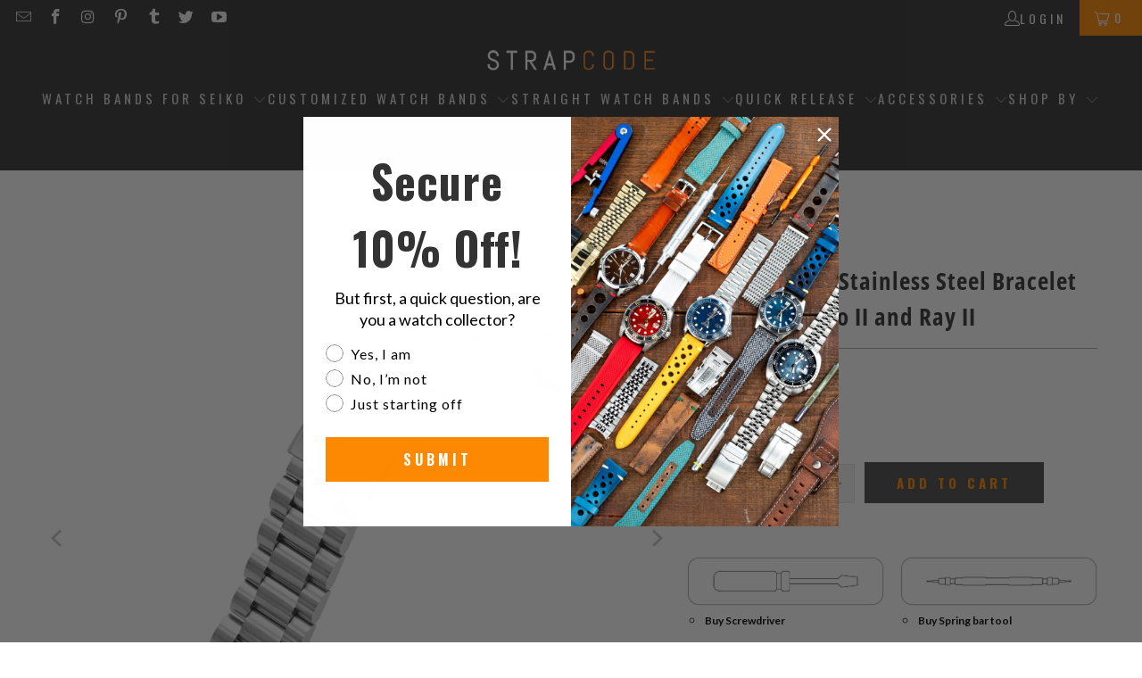

--- FILE ---
content_type: text/html; charset=utf-8
request_url: https://www.strapcode.com/products/metal-ss-bcl20-b060
body_size: 55765
content:
<!doctype html>
<html class="no-js no-touch" lang="en">
  <head>   
<link rel="preload" as="image" href="//www.strapcode.com/cdn/shop/t/106/assets/fastload.webp?v=53090073310896715841744100887" fetchpriority="high">

   <!-- Icons -->
    
      <link rel="shortcut icon" type="image/x-icon" href="//www.strapcode.com/cdn/shop/files/SC-favicon_180x180.png?v=1613719717">
      <link rel="apple-touch-icon" href="//www.strapcode.com/cdn/shop/files/SC-favicon_180x180.png?v=1613719717">
      <link rel="apple-touch-icon" sizes="57x57" href="//www.strapcode.com/cdn/shop/files/SC-favicon_57x57.png?v=1613719717">
      <link rel="apple-touch-icon" sizes="60x60" href="//www.strapcode.com/cdn/shop/files/SC-favicon_60x60.png?v=1613719717">
      <link rel="apple-touch-icon" sizes="72x72" href="//www.strapcode.com/cdn/shop/files/SC-favicon_72x72.png?v=1613719717">
      <link rel="apple-touch-icon" sizes="76x76" href="//www.strapcode.com/cdn/shop/files/SC-favicon_76x76.png?v=1613719717">
      <link rel="apple-touch-icon" sizes="114x114" href="//www.strapcode.com/cdn/shop/files/SC-favicon_114x114.png?v=1613719717">
      <link rel="apple-touch-icon" sizes="180x180" href="//www.strapcode.com/cdn/shop/files/SC-favicon_180x180.png?v=1613719717">
      <link rel="apple-touch-icon" sizes="228x228" href="//www.strapcode.com/cdn/shop/files/SC-favicon_228x228.png?v=1613719717">
    
    <link rel="canonical" href="https://www.strapcode.com/products/metal-ss-bcl20-b060">    
    



 <style>
  /* Custom CSS for dynamic sidebar visibility (Desktop Only) */
  @media only screen and (min-width: 768px) {
.promo-banner--show .promo-banner {
    min-height: 40px;
}

.collection,.product,.section-wrapper {
    opacity: 0; /* Initially hidden */
    animation: showDiv 0.8s ease 0.8s forwards;
}

@keyframes showDiv {
    0% {
        opacity: 0;
    }
    100% {
        opacity: 1; /* Make the div visible */
    }
}
    
   }

@media only screen and (max-width: 767px) {

.collection,.product,.section-wrapper {
    opacity: 0; /* Initially hidden */
    animation: showDiv 0.6s ease 0.6s forwards;
}

@keyframes showDiv {
    0% {
        opacity: 0;
    }
    100% {
        opacity: 1; /* Make the div visible */
    }
}
}

   

  </style>
    

    <script>
  // Check if it's the homepage
  const isHomePage = window.location.pathname === "/" || window.location.pathname === "/index";

  // Define the scripts to block, excluding Rivyo, Reputon, and Google Translate scripts on the homepage
  window.YETT_BLACKLIST = [
    /www\.google-analytics\.com/,                         
    /googletagmanager\.com\/gtag\/js\?id=AW-713375615/,   
    /gtag/,                                               
    /googletagmanager\.com/,                              
    /googletagmanager\.com\/gtag\/js\?id=G-VZWGSNVY9F/,   
    /googletagmanager\.com\/gtag\/js\?id=G-23ZBX3FYY4/,   
    /googletagmanager\.com\/gtag\/js\?id=GT-M3VPPRN/,     
    /connect\.facebook\.net\/en_US\/fbevents\.js/,        
  ];

  // Block Rivyo, Reputon, Google Translate, and Reputon Google Carousel Widget scripts on the homepage
  if (isHomePage) {
    window.YETT_BLACKLIST.push(
      /cdn\.shopify\.com\/extensions\/aef9e003-f12a-4b88-a3e7-83795ac8e83c\/rivyo-product-reviews-114\/assets\/rivyo-script\.js/,
      /cdn\.grw\.reputon\.com\/assets\/widget\.js\?shop=strapcode\.myshopify\.com/,
      /translate\.googleapis\.com/, // Block the entire domain
      /cdn\.shopify\.com\/extensions\/fd44ab0c-e99f-4f6f-948d-bc86e62877e0\/google-reviews-64\/assets\/reputon-google-carousel-widget\.js/ // Block Reputon Google Carousel Widget script
    );
  }
</script>

<!-- Load the Yett library -->
<script async src="https://unpkg.com/yett"></script>

<script>
  document.addEventListener("DOMContentLoaded", function() {
    function unblockScripts() {
      console.log('User interaction detected, unblocking scripts...');
      window.yett.unblock([
        /www\.google-analytics\.com/,                         
        /googletagmanager\.com\/gtag\/js\?id=AW-713375615/,   
        /gtag/,                                               
        /googletagmanager\.com/,                              
        /googletagmanager\.com\/gtag\/js\?id=G-VZWGSNVY9F/,   
        /googletagmanager\.com\/gtag\/js\?id=G-23ZBX3FYY4/,   
        /googletagmanager\.com\/gtag\/js\?id=GT-M3VPPRN/,     
        /connect\.facebook\.net\/en_US\/fbevents\.js/,        
        /cdn\.shopify\.com\/extensions\/aef9e003-f12a-4b88-a3e7-83795ac8e83c\/rivyo-product-reviews-114\/assets\/rivyo-script\.js/, // Unblock Rivyo script
        /cdn\.grw\.reputon\.com\/assets\/widget\.js\?shop=strapcode\.myshopify\.com/, // Unblock Reputon widget script
        /translate\.googleapis\.com/, // Unblock the entire domain
        /cdn\.shopify\.com\/extensions\/fd44ab0c-e99f-4f6f-948d-bc86e62877e0\/google-reviews-64\/assets\/reputon-google-carousel-widget\.js/ // Unblock Reputon Google Carousel Widget script
      ]);

      // Remove event listeners after unblocking
      document.removeEventListener('mouseenter', unblockScripts);
      document.removeEventListener('touchstart', unblockScripts);
      document.removeEventListener('wheel', unblockScripts);
    }

    // Add event listeners for user interaction
    document.addEventListener('mouseenter', unblockScripts, { once: true });
    document.addEventListener('touchstart', unblockScripts, { once: true });
    document.addEventListener('wheel', unblockScripts, { once: true });

    // Failsafe timeout (e.g., 10 seconds)
    setTimeout(unblockScripts, 10000);
  });
</script>

  
    <!-- Google tag (gtag.js) -->
    <script type="javascript/blocked" async src="https://www.googletagmanager.com/gtag/js?id=AW-713375615"></script>
    <script type="javascript/blocked"  async defer="defer">
      window.dataLayer = window.dataLayer || []; function gtag(){dataLayer.push(arguments);} gtag('js', new Date()); gtag('config', 'AW-713375615');
    </script>

    <!-- Global site tag (gtag.js) - Google Analytics -->
    <script type="javascript/blocked"  async src="https://www.googletagmanager.com/gtag/js?id=G-23ZBX3FYY4"></script>
    <script type="javascript/blocked" async defer="defer">
      window.dataLayer = window.dataLayer || []; function gtag(){dataLayer.push(arguments);} gtag('js', new Date()); gtag('config', 'G-23ZBX3FYY4');
    </script>

    <!-- Google End -->
    <script defer="defer">
      window.Store = window.Store || {};
      window.Store.id = 2297921591;
    </script>
    <meta charset="utf-8">
    <meta http-equiv="cleartype" content="on">
    <meta name="robots" content="index,follow">

    <!-- Mobile Specific Metas -->
    <meta name="HandheldFriendly" content="True">
    <meta name="MobileOptimized" content="320">
    <meta name="viewport" content="width=device-width,initial-scale=1">
    <meta name="theme-color" content="#ffffff">

    
<title>
  22mm Endmill Stainless Steel Band for Orient Mako II Ray II&nbsp;|&nbsp;Strapcode

</title><meta name="description" content="Upgrade your Orient Mako II or Ray II with the 22mm Endmill stainless steel bracelet. Features brushed finish, curved end links, and secure V-clasp. Shop now.">

<style>
  .skip-lazy {
    z-index: -99999;
    position: fixed;
    color: transparent;
    top: 0;
    left: 0;
    margin: 1px;
    max-width: none !important;
    max-height: 1000px !important;
    width: 100vw !important;
    height: 100vh !important;
  }
</style>


    <!-- Stylesheet for Fancybox library -->
    <link rel="stylesheet" href="//www.strapcode.com/cdn/shop/t/106/assets/fancybox.css?v=19278034316635137701744100887" type="text/css" media="all" defer>

    <!-- Stylesheets for Turbo -->
    <link href="//www.strapcode.com/cdn/shop/t/106/assets/styles.css?v=30063572687235533791766922543" rel="stylesheet" type="text/css" media="all" />


    

    

    
      <script src="//www.strapcode.com/cdn/shop/t/106/assets/currencies.js?v=1648699478663843391744100887" defer></script>
    

    
    <script async defer="defer">
      window.PXUTheme = window.PXUTheme || {};
      window.PXUTheme.version = '9.2.0';
      window.PXUTheme.name = 'Turbo';
    </script>
    

    
<template id="price-ui"><span class="price " data-price></span><span class="compare-at-price" data-compare-at-price></span><span class="unit-pricing" data-unit-pricing></span></template>
    <template id="price-ui-badge"><div class="price-ui-badge__sticker price-ui-badge__sticker--">
    <span class="price-ui-badge__sticker-text" data-badge></span>
  </div></template>

    <template id="price-ui__price"><span class="money" data-price></span></template>
    <template id="price-ui__price-range"><span class="price-min" data-price-min><span class="money" data-price></span></span> - <span class="price-max" data-price-max><span class="money" data-price></span></span></template>
    <template id="price-ui__unit-pricing"><span class="unit-quantity" data-unit-quantity></span> | <span class="unit-price" data-unit-price><span class="money" data-price></span></span> / <span class="unit-measurement" data-unit-measurement></span></template>
    <template id="price-ui-badge__percent-savings-range">Save up to <span data-price-percent></span>%</template>
    <template id="price-ui-badge__percent-savings">Save <span data-price-percent></span>%</template>
    <template id="price-ui-badge__price-savings-range">Save up to <span class="money" data-price></span></template>
    <template id="price-ui-badge__price-savings">Save <span class="money" data-price></span></template>
    <template id="price-ui-badge__on-sale">Sale</template>
    <template id="price-ui-badge__sold-out">Sold out</template>
    <template id="price-ui-badge__in-stock">In stock</template>
    

    <script async defer="defer">
      
window.PXUTheme = window.PXUTheme || {};


window.PXUTheme.theme_settings = {};
window.PXUTheme.currency = {};
window.PXUTheme.routes = window.PXUTheme.routes || {};


window.PXUTheme.theme_settings.display_tos_checkbox = true;
window.PXUTheme.theme_settings.go_to_checkout = true;
window.PXUTheme.theme_settings.cart_action = "ajax";
window.PXUTheme.theme_settings.cart_shipping_calculator = false;


window.PXUTheme.theme_settings.collection_swatches = false;
window.PXUTheme.theme_settings.collection_secondary_image = true;


window.PXUTheme.currency.show_multiple_currencies = false;
window.PXUTheme.currency.shop_currency = "USD";
window.PXUTheme.currency.default_currency = "USD";
window.PXUTheme.currency.display_format = "money_format";
window.PXUTheme.currency.money_format = "${{amount}}";
window.PXUTheme.currency.money_format_no_currency = "${{amount}}";
window.PXUTheme.currency.money_format_currency = "${{amount}} USD";
window.PXUTheme.currency.native_multi_currency = true;
window.PXUTheme.currency.iso_code = "USD";
window.PXUTheme.currency.symbol = "$";


window.PXUTheme.theme_settings.display_inventory_left = false;
window.PXUTheme.theme_settings.inventory_threshold = 10;
window.PXUTheme.theme_settings.limit_quantity = false;


window.PXUTheme.theme_settings.menu_position = null;


window.PXUTheme.theme_settings.newsletter_popup = false;
window.PXUTheme.theme_settings.newsletter_popup_days = "2";
window.PXUTheme.theme_settings.newsletter_popup_mobile = true;
window.PXUTheme.theme_settings.newsletter_popup_seconds = 0;


window.PXUTheme.theme_settings.pagination_type = "basic_pagination";


window.PXUTheme.theme_settings.enable_shopify_collection_badges = false;
window.PXUTheme.theme_settings.quick_shop_thumbnail_position = null;
window.PXUTheme.theme_settings.product_form_style = "select";
window.PXUTheme.theme_settings.sale_banner_enabled = true;
window.PXUTheme.theme_settings.display_savings = true;
window.PXUTheme.theme_settings.display_sold_out_price = true;
window.PXUTheme.theme_settings.free_text = "Free";
window.PXUTheme.theme_settings.video_looping = null;
window.PXUTheme.theme_settings.quick_shop_style = "popup";
window.PXUTheme.theme_settings.hover_enabled = true;


window.PXUTheme.routes.cart_url = "/cart";
window.PXUTheme.routes.cart_update_url = "/cart/update";
window.PXUTheme.routes.root_url = "/";
window.PXUTheme.routes.search_url = "/search";
window.PXUTheme.routes.all_products_collection_url = "/collections/all";
window.PXUTheme.routes.product_recommendations_url = "/recommendations/products";
window.PXUTheme.routes.predictive_search_url = "/search/suggest";


window.PXUTheme.theme_settings.image_loading_style = "appear";


window.PXUTheme.theme_settings.enable_autocomplete = true;


window.PXUTheme.theme_settings.page_dots_enabled = false;
window.PXUTheme.theme_settings.slideshow_arrow_size = "light";


window.PXUTheme.theme_settings.quick_shop_enabled = true;


window.PXUTheme.translation = {};


window.PXUTheme.translation.agree_to_terms_warning = "You must agree with the terms and conditions to checkout.";
window.PXUTheme.translation.one_item_left = "item left";
window.PXUTheme.translation.items_left_text = "items left";
window.PXUTheme.translation.cart_savings_text = "Total Savings";
window.PXUTheme.translation.cart_discount_text = "Discount";
window.PXUTheme.translation.cart_subtotal_text = "Subtotal";
window.PXUTheme.translation.cart_remove_text = "Remove";
window.PXUTheme.translation.cart_free_text = "Free";


window.PXUTheme.translation.newsletter_success_text = "Thank you for joining our mailing list!";


window.PXUTheme.translation.notify_email = "Enter your email address...";
window.PXUTheme.translation.notify_email_value = "Translation missing: en.contact.fields.email";
window.PXUTheme.translation.notify_email_send = "Send";
window.PXUTheme.translation.notify_message_first = "Please notify me when ";
window.PXUTheme.translation.notify_message_last = " becomes available - ";
window.PXUTheme.translation.notify_success_text = "Thanks! We will notify you when this product becomes available!";


window.PXUTheme.translation.add_to_cart = "Add to Cart";
window.PXUTheme.translation.coming_soon_text = "Coming Soon";
window.PXUTheme.translation.sold_out_text = "Sold Out";
window.PXUTheme.translation.sale_text = "Sale";
window.PXUTheme.translation.savings_text = "You Save";
window.PXUTheme.translation.from_text = "from";
window.PXUTheme.translation.new_text = "New";
window.PXUTheme.translation.pre_order_text = "Pre-Order";
window.PXUTheme.translation.unavailable_text = "Choose an option";


window.PXUTheme.translation.all_results = "View all results";
window.PXUTheme.translation.no_results = "Sorry, no results!";


window.PXUTheme.media_queries = {};
window.PXUTheme.media_queries.small = window.matchMedia( "(max-width: 480px)" );
window.PXUTheme.media_queries.medium = window.matchMedia( "(max-width: 798px)" );
window.PXUTheme.media_queries.large = window.matchMedia( "(min-width: 799px)" );
window.PXUTheme.media_queries.larger = window.matchMedia( "(min-width: 960px)" );
window.PXUTheme.media_queries.xlarge = window.matchMedia( "(min-width: 1200px)" );
window.PXUTheme.media_queries.ie10 = window.matchMedia( "all and (-ms-high-contrast: none), (-ms-high-contrast: active)" );
window.PXUTheme.media_queries.tablet = window.matchMedia( "only screen and (min-width: 799px) and (max-width: 1024px)" );
window.PXUTheme.media_queries.mobile_and_tablet = window.matchMedia( "(max-width: 1024px)" );
    </script>

    

    
      
      <script src="//www.strapcode.com/cdn/shop/t/106/assets/instantclick.min.js?v=20092422000980684151744100887" data-no-instant defer></script>

      <script async defer="defer" data-no-instant>
        window.addEventListener('DOMContentLoaded', function() {

          function inIframe() {
            try {
              return window.self !== window.top;
            } catch (e) {
              return true;
            }
          }

          if (!inIframe()){
            InstantClick.on('change', function() {

              $('head script[src*="shopify"]').each(function() {
                var script = document.createElement('script');
                script.type = 'text/javascript';
                script.src = $(this).attr('src');

                $('body').append(script);
              });

              $('body').removeClass('fancybox-active');
              $.fancybox.destroy();

              InstantClick.init();

            });
          }
        });
      </script>
    

    <script  defer="defer">
      
    </script>


    
    
<!-- Start of speed boost -->
 















<script>window.performance && window.performance.mark && window.performance.mark('shopify.content_for_header.start');</script><meta name="google-site-verification" content="n5ENH_vOAzoAWm0f6Cab4Qf25guDjR33V-Dze7vQPzc">
<meta name="google-site-verification" content="n5ENH_vOAzoAWm0f6Cab4Qf25guDjR33V-Dze7vQPzc">
<meta id="shopify-digital-wallet" name="shopify-digital-wallet" content="/2297921591/digital_wallets/dialog">
<meta name="shopify-checkout-api-token" content="3574597773124080331b511ee7d50132">
<meta id="in-context-paypal-metadata" data-shop-id="2297921591" data-venmo-supported="false" data-environment="production" data-locale="en_US" data-paypal-v4="true" data-currency="USD">
<link rel="alternate" hreflang="x-default" href="https://www.strapcode.com/products/metal-ss-bcl20-b060">
<link rel="alternate" hreflang="en" href="https://www.strapcode.com/products/metal-ss-bcl20-b060">
<link rel="alternate" hreflang="it" href="https://www.strapcode.com/it/products/metal-ss-bcl20-b060">
<link rel="alternate" hreflang="fr" href="https://www.strapcode.com/fr/products/metal-ss-bcl20-b060">
<link rel="alternate" hreflang="ja" href="https://www.strapcode.com/ja/products/metal-ss-bcl20-b060">
<link rel="alternate" hreflang="ar" href="https://www.strapcode.com/ar/products/metal-ss-bcl20-b060">
<link rel="alternate" hreflang="es" href="https://www.strapcode.com/es/products/metal-ss-bcl20-b060">
<link rel="alternate" hreflang="de" href="https://www.strapcode.com/de/products/metal-ss-bcl20-b060">
<link rel="alternate" hreflang="en-AU" href="https://www.strapcode.com/en-au/products/metal-ss-bcl20-b060">
<link rel="alternate" type="application/json+oembed" href="https://www.strapcode.com/products/metal-ss-bcl20-b060.oembed">
<script async="async" data-src="/checkouts/internal/preloads.js?locale=en-US"></script>
<link rel="preconnect" href="https://shop.app" crossorigin="anonymous">
<script async="async" data-src="https://shop.app/checkouts/internal/preloads.js?locale=en-US&shop_id=2297921591" crossorigin="anonymous"></script>
<script id="apple-pay-shop-capabilities" type="application/json">{"shopId":2297921591,"countryCode":"HK","currencyCode":"USD","merchantCapabilities":["supports3DS"],"merchantId":"gid:\/\/shopify\/Shop\/2297921591","merchantName":"Strapcode","requiredBillingContactFields":["postalAddress","email","phone"],"requiredShippingContactFields":["postalAddress","email","phone"],"shippingType":"shipping","supportedNetworks":["visa","masterCard","amex"],"total":{"type":"pending","label":"Strapcode","amount":"1.00"},"shopifyPaymentsEnabled":true,"supportsSubscriptions":true}</script>
<script id="shopify-features" type="application/json">{"accessToken":"3574597773124080331b511ee7d50132","betas":["rich-media-storefront-analytics"],"domain":"www.strapcode.com","predictiveSearch":true,"shopId":2297921591,"locale":"en"}</script>
<script>var Shopify = Shopify || {};
Shopify.shop = "strapcode.myshopify.com";
Shopify.locale = "en";
Shopify.currency = {"active":"USD","rate":"1.0"};
Shopify.country = "US";
Shopify.theme = {"name":"Final Active Theme","id":176741843249,"schema_name":"Turbo","schema_version":"9.2.0","theme_store_id":null,"role":"main"};
Shopify.theme.handle = "null";
Shopify.theme.style = {"id":null,"handle":null};
Shopify.cdnHost = "www.strapcode.com/cdn";
Shopify.routes = Shopify.routes || {};
Shopify.routes.root = "/";</script>
<script type="module">!function(o){(o.Shopify=o.Shopify||{}).modules=!0}(window);</script>
<script>!function(o){function n(){var o=[];function n(){o.push(Array.prototype.slice.apply(arguments))}return n.q=o,n}var t=o.Shopify=o.Shopify||{};t.loadFeatures=n(),t.autoloadFeatures=n()}(window);</script>
<script>
  window.ShopifyPay = window.ShopifyPay || {};
  window.ShopifyPay.apiHost = "shop.app\/pay";
  window.ShopifyPay.redirectState = null;
</script>
<script id="shop-js-analytics" type="application/json">{"pageType":"product"}</script>
<script defer="defer" async type="module" data-src="//www.strapcode.com/cdn/shopifycloud/shop-js/modules/v2/client.init-shop-cart-sync_C5BV16lS.en.esm.js"></script>
<script defer="defer" async type="module" data-src="//www.strapcode.com/cdn/shopifycloud/shop-js/modules/v2/chunk.common_CygWptCX.esm.js"></script>
<script type="module">
  await import("//www.strapcode.com/cdn/shopifycloud/shop-js/modules/v2/client.init-shop-cart-sync_C5BV16lS.en.esm.js");
await import("//www.strapcode.com/cdn/shopifycloud/shop-js/modules/v2/chunk.common_CygWptCX.esm.js");

  window.Shopify.SignInWithShop?.initShopCartSync?.({"fedCMEnabled":true,"windoidEnabled":true});

</script>
<script>
  window.Shopify = window.Shopify || {};
  if (!window.Shopify.featureAssets) window.Shopify.featureAssets = {};
  window.Shopify.featureAssets['shop-js'] = {"shop-cart-sync":["modules/v2/client.shop-cart-sync_ZFArdW7E.en.esm.js","modules/v2/chunk.common_CygWptCX.esm.js"],"init-fed-cm":["modules/v2/client.init-fed-cm_CmiC4vf6.en.esm.js","modules/v2/chunk.common_CygWptCX.esm.js"],"shop-button":["modules/v2/client.shop-button_tlx5R9nI.en.esm.js","modules/v2/chunk.common_CygWptCX.esm.js"],"shop-cash-offers":["modules/v2/client.shop-cash-offers_DOA2yAJr.en.esm.js","modules/v2/chunk.common_CygWptCX.esm.js","modules/v2/chunk.modal_D71HUcav.esm.js"],"init-windoid":["modules/v2/client.init-windoid_sURxWdc1.en.esm.js","modules/v2/chunk.common_CygWptCX.esm.js"],"shop-toast-manager":["modules/v2/client.shop-toast-manager_ClPi3nE9.en.esm.js","modules/v2/chunk.common_CygWptCX.esm.js"],"init-shop-email-lookup-coordinator":["modules/v2/client.init-shop-email-lookup-coordinator_B8hsDcYM.en.esm.js","modules/v2/chunk.common_CygWptCX.esm.js"],"init-shop-cart-sync":["modules/v2/client.init-shop-cart-sync_C5BV16lS.en.esm.js","modules/v2/chunk.common_CygWptCX.esm.js"],"avatar":["modules/v2/client.avatar_BTnouDA3.en.esm.js"],"pay-button":["modules/v2/client.pay-button_FdsNuTd3.en.esm.js","modules/v2/chunk.common_CygWptCX.esm.js"],"init-customer-accounts":["modules/v2/client.init-customer-accounts_DxDtT_ad.en.esm.js","modules/v2/client.shop-login-button_C5VAVYt1.en.esm.js","modules/v2/chunk.common_CygWptCX.esm.js","modules/v2/chunk.modal_D71HUcav.esm.js"],"init-shop-for-new-customer-accounts":["modules/v2/client.init-shop-for-new-customer-accounts_ChsxoAhi.en.esm.js","modules/v2/client.shop-login-button_C5VAVYt1.en.esm.js","modules/v2/chunk.common_CygWptCX.esm.js","modules/v2/chunk.modal_D71HUcav.esm.js"],"shop-login-button":["modules/v2/client.shop-login-button_C5VAVYt1.en.esm.js","modules/v2/chunk.common_CygWptCX.esm.js","modules/v2/chunk.modal_D71HUcav.esm.js"],"init-customer-accounts-sign-up":["modules/v2/client.init-customer-accounts-sign-up_CPSyQ0Tj.en.esm.js","modules/v2/client.shop-login-button_C5VAVYt1.en.esm.js","modules/v2/chunk.common_CygWptCX.esm.js","modules/v2/chunk.modal_D71HUcav.esm.js"],"shop-follow-button":["modules/v2/client.shop-follow-button_Cva4Ekp9.en.esm.js","modules/v2/chunk.common_CygWptCX.esm.js","modules/v2/chunk.modal_D71HUcav.esm.js"],"checkout-modal":["modules/v2/client.checkout-modal_BPM8l0SH.en.esm.js","modules/v2/chunk.common_CygWptCX.esm.js","modules/v2/chunk.modal_D71HUcav.esm.js"],"lead-capture":["modules/v2/client.lead-capture_Bi8yE_yS.en.esm.js","modules/v2/chunk.common_CygWptCX.esm.js","modules/v2/chunk.modal_D71HUcav.esm.js"],"shop-login":["modules/v2/client.shop-login_D6lNrXab.en.esm.js","modules/v2/chunk.common_CygWptCX.esm.js","modules/v2/chunk.modal_D71HUcav.esm.js"],"payment-terms":["modules/v2/client.payment-terms_CZxnsJam.en.esm.js","modules/v2/chunk.common_CygWptCX.esm.js","modules/v2/chunk.modal_D71HUcav.esm.js"]};
</script>
<script>(function() {
  var isLoaded = false;
  function asyncLoad() {
    if (isLoaded) return;
    isLoaded = true;
    var urls = ["https:\/\/cdn.shopify.com\/s\/files\/1\/0022\/9792\/1591\/t\/56\/assets\/globo.formbuilder.init.js?v=1595851508\u0026shop=strapcode.myshopify.com","https:\/\/cdn.shopify.com\/s\/files\/1\/0022\/9792\/1591\/t\/89\/assets\/booster_eu_cookie_2297921591.js?v=1704701443\u0026shop=strapcode.myshopify.com","https:\/\/cdn.nfcube.com\/instafeed-067d295912dcdd5acf3bd1c64adcb458.js?shop=strapcode.myshopify.com"];
    for (var i = 0; i < urls.length; i++) {
      var s = document.createElement('script');
      s.type = 'text/javascript';
      s.async = true;
      s.src = urls[i];
      var x = document.getElementsByTagName('script')[0];
      x.parentNode.insertBefore(s, x);
    }
  };
  document.addEventListener('StartAsyncLoading', function(event) { asyncLoad(); }); if(window.attachEvent) {
    window.attachEvent('onload', function(){});
  } else {
    window.addEventListener('load', function(){}, false);
  }
})();</script>
<script id="__st">var __st={"a":2297921591,"offset":28800,"reqid":"cb78eaa3-5997-4aa6-aefb-b90a286ee722-1768819132","pageurl":"www.strapcode.com\/products\/metal-ss-bcl20-b060","u":"405a3d8d97ce","p":"product","rtyp":"product","rid":705167327287};</script>
<script>window.ShopifyPaypalV4VisibilityTracking = true;</script>
<script id="captcha-bootstrap">!function(){'use strict';const t='contact',e='account',n='new_comment',o=[[t,t],['blogs',n],['comments',n],[t,'customer']],c=[[e,'customer_login'],[e,'guest_login'],[e,'recover_customer_password'],[e,'create_customer']],r=t=>t.map((([t,e])=>`form[action*='/${t}']:not([data-nocaptcha='true']) input[name='form_type'][value='${e}']`)).join(','),a=t=>()=>t?[...document.querySelectorAll(t)].map((t=>t.form)):[];function s(){const t=[...o],e=r(t);return a(e)}const i='password',u='form_key',d=['recaptcha-v3-token','g-recaptcha-response','h-captcha-response',i],f=()=>{try{return window.sessionStorage}catch{return}},m='__shopify_v',_=t=>t.elements[u];function p(t,e,n=!1){try{const o=window.sessionStorage,c=JSON.parse(o.getItem(e)),{data:r}=function(t){const{data:e,action:n}=t;return t[m]||n?{data:e,action:n}:{data:t,action:n}}(c);for(const[e,n]of Object.entries(r))t.elements[e]&&(t.elements[e].value=n);n&&o.removeItem(e)}catch(o){console.error('form repopulation failed',{error:o})}}const l='form_type',E='cptcha';function T(t){t.dataset[E]=!0}const w=window,h=w.document,L='Shopify',v='ce_forms',y='captcha';let A=!1;((t,e)=>{const n=(g='f06e6c50-85a8-45c8-87d0-21a2b65856fe',I='https://cdn.shopify.com/shopifycloud/storefront-forms-hcaptcha/ce_storefront_forms_captcha_hcaptcha.v1.5.2.iife.js',D={infoText:'Protected by hCaptcha',privacyText:'Privacy',termsText:'Terms'},(t,e,n)=>{const o=w[L][v],c=o.bindForm;if(c)return c(t,g,e,D).then(n);var r;o.q.push([[t,g,e,D],n]),r=I,A||(h.body.append(Object.assign(h.createElement('script'),{id:'captcha-provider',async:!0,src:r})),A=!0)});var g,I,D;w[L]=w[L]||{},w[L][v]=w[L][v]||{},w[L][v].q=[],w[L][y]=w[L][y]||{},w[L][y].protect=function(t,e){n(t,void 0,e),T(t)},Object.freeze(w[L][y]),function(t,e,n,w,h,L){const[v,y,A,g]=function(t,e,n){const i=e?o:[],u=t?c:[],d=[...i,...u],f=r(d),m=r(i),_=r(d.filter((([t,e])=>n.includes(e))));return[a(f),a(m),a(_),s()]}(w,h,L),I=t=>{const e=t.target;return e instanceof HTMLFormElement?e:e&&e.form},D=t=>v().includes(t);t.addEventListener('submit',(t=>{const e=I(t);if(!e)return;const n=D(e)&&!e.dataset.hcaptchaBound&&!e.dataset.recaptchaBound,o=_(e),c=g().includes(e)&&(!o||!o.value);(n||c)&&t.preventDefault(),c&&!n&&(function(t){try{if(!f())return;!function(t){const e=f();if(!e)return;const n=_(t);if(!n)return;const o=n.value;o&&e.removeItem(o)}(t);const e=Array.from(Array(32),(()=>Math.random().toString(36)[2])).join('');!function(t,e){_(t)||t.append(Object.assign(document.createElement('input'),{type:'hidden',name:u})),t.elements[u].value=e}(t,e),function(t,e){const n=f();if(!n)return;const o=[...t.querySelectorAll(`input[type='${i}']`)].map((({name:t})=>t)),c=[...d,...o],r={};for(const[a,s]of new FormData(t).entries())c.includes(a)||(r[a]=s);n.setItem(e,JSON.stringify({[m]:1,action:t.action,data:r}))}(t,e)}catch(e){console.error('failed to persist form',e)}}(e),e.submit())}));const S=(t,e)=>{t&&!t.dataset[E]&&(n(t,e.some((e=>e===t))),T(t))};for(const o of['focusin','change'])t.addEventListener(o,(t=>{const e=I(t);D(e)&&S(e,y())}));const B=e.get('form_key'),M=e.get(l),P=B&&M;t.addEventListener('DOMContentLoaded',(()=>{const t=y();if(P)for(const e of t)e.elements[l].value===M&&p(e,B);[...new Set([...A(),...v().filter((t=>'true'===t.dataset.shopifyCaptcha))])].forEach((e=>S(e,t)))}))}(h,new URLSearchParams(w.location.search),n,t,e,['guest_login'])})(!0,!0)}();</script>
<script integrity="sha256-4kQ18oKyAcykRKYeNunJcIwy7WH5gtpwJnB7kiuLZ1E=" data-source-attribution="shopify.loadfeatures" defer="defer" data-src="//www.strapcode.com/cdn/shopifycloud/storefront/assets/storefront/load_feature-a0a9edcb.js" crossorigin="anonymous"></script>
<script crossorigin="anonymous" defer="defer" data-src="//www.strapcode.com/cdn/shopifycloud/storefront/assets/shopify_pay/storefront-65b4c6d7.js?v=20250812"></script>
<script data-source-attribution="shopify.dynamic_checkout.dynamic.init">var Shopify=Shopify||{};Shopify.PaymentButton=Shopify.PaymentButton||{isStorefrontPortableWallets:!0,init:function(){window.Shopify.PaymentButton.init=function(){};var t=document.createElement("script");t.data-src="https://www.strapcode.com/cdn/shopifycloud/portable-wallets/latest/portable-wallets.en.js",t.type="module",document.head.appendChild(t)}};
</script>
<script data-source-attribution="shopify.dynamic_checkout.buyer_consent">
  function portableWalletsHideBuyerConsent(e){var t=document.getElementById("shopify-buyer-consent"),n=document.getElementById("shopify-subscription-policy-button");t&&n&&(t.classList.add("hidden"),t.setAttribute("aria-hidden","true"),n.removeEventListener("click",e))}function portableWalletsShowBuyerConsent(e){var t=document.getElementById("shopify-buyer-consent"),n=document.getElementById("shopify-subscription-policy-button");t&&n&&(t.classList.remove("hidden"),t.removeAttribute("aria-hidden"),n.addEventListener("click",e))}window.Shopify?.PaymentButton&&(window.Shopify.PaymentButton.hideBuyerConsent=portableWalletsHideBuyerConsent,window.Shopify.PaymentButton.showBuyerConsent=portableWalletsShowBuyerConsent);
</script>
<script data-source-attribution="shopify.dynamic_checkout.cart.bootstrap">document.addEventListener("DOMContentLoaded",(function(){function t(){return document.querySelector("shopify-accelerated-checkout-cart, shopify-accelerated-checkout")}if(t())Shopify.PaymentButton.init();else{new MutationObserver((function(e,n){t()&&(Shopify.PaymentButton.init(),n.disconnect())})).observe(document.body,{childList:!0,subtree:!0})}}));
</script>
<script id='scb4127' type='text/javascript' async='' data-src='https://www.strapcode.com/cdn/shopifycloud/privacy-banner/storefront-banner.js'></script><link id="shopify-accelerated-checkout-styles" rel="stylesheet" media="screen" href="https://www.strapcode.com/cdn/shopifycloud/portable-wallets/latest/accelerated-checkout-backwards-compat.css" crossorigin="anonymous">
<style id="shopify-accelerated-checkout-cart">
        #shopify-buyer-consent {
  margin-top: 1em;
  display: inline-block;
  width: 100%;
}

#shopify-buyer-consent.hidden {
  display: none;
}

#shopify-subscription-policy-button {
  background: none;
  border: none;
  padding: 0;
  text-decoration: underline;
  font-size: inherit;
  cursor: pointer;
}

#shopify-subscription-policy-button::before {
  box-shadow: none;
}

      </style>

<script>window.performance && window.performance.mark && window.performance.mark('shopify.content_for_header.end');</script>

<!-- End of speed boost -->


<script>
var script_loaded = !1;

function loadJSscripts() {
    setTimeout(function() {
        if (!script_loaded) {
            script_loaded = !0;
            var t = document.getElementsByTagName("script");
            for (i = 0; i < t.length; i++) null !== t[i].getAttribute("data-src") && (t[i].setAttribute("src", t[i].getAttribute("data-src")), delete t[i].dataset.src);
            var e = document.getElementsByTagName("link");
            for (i = 0; i < e.length; i++) null !== e[i].getAttribute("data-href") && (e[i].setAttribute("href", e[i].getAttribute("data-href")), delete e[i].dataset.href);
            setTimeout(function() {
                document.dispatchEvent(new CustomEvent("StartAsyncLoading")), document.dispatchEvent(new CustomEvent("StartKernelLoading"))
            }, 400)
        }
        console.log("speed 12s wait")
    }, 12e3)
}

function loadJSscriptsNow() {
    if (!script_loaded) {
        console.log("speed scripts have loaded."), script_loaded = !0;
        var t = document.getElementsByTagName("script");
        for (i = 0; i < t.length; i++) null !== t[i].getAttribute("data-src") && (t[i].setAttribute("src", t[i].getAttribute("data-src")), delete t[i].dataset.src);
        var e = document.getElementsByTagName("link");
        for (i = 0; i < e.length; i++) null !== e[i].getAttribute("data-href") && (e[i].setAttribute("href", e[i].getAttribute("data-href")), delete e[i].dataset.href);
        setTimeout(function() {
            document.dispatchEvent(new CustomEvent("StartAsyncLoading")), document.dispatchEvent(new CustomEvent("StartKernelLoading"))
        }, 400)
    }
}

var activityEvents = ["mousedown", "mousemove", "keydown", "scroll", "touchstart", "click", "keypress", "touchmove"];
activityEvents.forEach(function(t) {
    window.addEventListener(t, loadJSscriptsNow, !1)
}), document.addEventListener("DOMContentLoaded", loadJSscripts), window.addEventListener ? window.addEventListener("load", loadJSscripts) : window.attachEvent ? window.attachEvent("onload", loadJSscripts) : window.onload = loadJSscripts;
</script>
<!-- End of speed boost -->




    

<meta name="author" content="Strapcode">
<meta property="og:url" content="https://www.strapcode.com/products/metal-ss-bcl20-b060">
<meta property="og:site_name" content="Strapcode">




  <meta property="og:type" content="product">
  <meta property="og:title" content="Endmill 22mm Stainless Steel Bracelet for Orient Mako II and Ray II">
  
    
      <meta property="og:image" content="https://www.strapcode.com/cdn/shop/products/strapcode-watch-bands-W_SS221820B060-1_600x.jpg?v=1619601078">
      <meta property="og:image:secure_url" content="https://www.strapcode.com/cdn/shop/products/strapcode-watch-bands-W_SS221820B060-1_600x.jpg?v=1619601078">
      
      <meta property="og:image:width" content="2000">
      <meta property="og:image:height" content="2000">
    
      <meta property="og:image" content="https://www.strapcode.com/cdn/shop/products/strapcode-watch-bands-W_SS221820B060_Orient-Panda-Chrono-MT-M_600x.jpg?v=1619601063">
      <meta property="og:image:secure_url" content="https://www.strapcode.com/cdn/shop/products/strapcode-watch-bands-W_SS221820B060_Orient-Panda-Chrono-MT-M_600x.jpg?v=1619601063">
      
      <meta property="og:image:width" content="2000">
      <meta property="og:image:height" content="2000">
    
      <meta property="og:image" content="https://www.strapcode.com/cdn/shop/products/strapcode-watch-bands-W_SS221820B060_Orient-Mako2-MT-L_600x.jpg?v=1619601063">
      <meta property="og:image:secure_url" content="https://www.strapcode.com/cdn/shop/products/strapcode-watch-bands-W_SS221820B060_Orient-Mako2-MT-L_600x.jpg?v=1619601063">
      
      <meta property="og:image:width" content="2000">
      <meta property="og:image:height" content="2000">
    
  
  <meta property="product:price:amount" content="86.99">
  <meta property="product:price:currency" content="USD">



  <meta property="og:description" content="Upgrade your Orient Mako II or Ray II with the 22mm Endmill stainless steel bracelet. Features brushed finish, curved end links, and secure V-clasp. Shop now.">




  <meta name="twitter:site" content="@strapcode">

<meta name="twitter:card" content="summary">

  <meta name="twitter:title" content="Endmill 22mm Stainless Steel Bracelet for Orient Mako II and Ray II">
  <meta name="twitter:description" content="Buy Screwdriver Buy Spring bar tool Description Fit-for Spec. Shipping Endmill brushed solid 316L stainless steel watch bracelet is designing for Orient Mako II, Ray II or other watches with same curvature as the above models. Generic 2.0mm diameter Fat stainless steel spring bars are included. All solid links including end links in half-moon shape are structured by screw fix adjustable details instead of common pins. Accompanied with 2015 new released V-Clasp double lock buttoned diver&#39;s clasp. V-Clasp was made from solid 316L stainless steel with extra 6 micro holes for flexible fine tune length adjustment. Featured in V shape safety lock, streamlined form &amp;amp; chamfer edged design to giving a more massive look. Chamfer double locks diver&#39;s buckle is ideal for watch band with thickness approximate 4.0 - 5.0mm. One of Must-Have awesome aftermarket stainless steel watch bracelet for">
  <meta name="twitter:image" content="https://www.strapcode.com/cdn/shop/products/strapcode-watch-bands-W_SS221820B060-1_240x.jpg?v=1619601078">
  <meta name="twitter:image:width" content="240">
  <meta name="twitter:image:height" content="240">
  <meta name="twitter:image:alt" content="22mm Endmill 316L Stainless Steel Watch Bracelet for Orient Mako II &amp; Ray II, V-Clasp Brushed Strapcode Watch Bands">



    
    
    <!-- Google Tag Manager -->
<script>(function(w,d,s,l,i){w[l]=w[l]||[];w[l].push({'gtm.start':
new Date().getTime(),event:'gtm.js'});var f=d.getElementsByTagName(s)[0],
j=d.createElement(s),dl=l!='dataLayer'?'&l='+l:'';j.async=true;j.src=
'https://www.googletagmanager.com/gtm.js?id='+i+dl;f.parentNode.insertBefore(j,f);
})(window,document,'script','dataLayer','GTM-NCXVG4ZP');</script>
<!-- End Google Tag Manager -->
  <!-- BEGIN app block: shopify://apps/juphy-ai-chatbot/blocks/juphy-widget/f68438fc-3793-4355-a683-ded84ca39046 --><script type="module" src="https://static.juphy.com/embed/juphy-25.11.25.15.16.js?id=2297921591" async></script>
<!-- END app block --><!-- BEGIN app block: shopify://apps/klaviyo-email-marketing-sms/blocks/klaviyo-onsite-embed/2632fe16-c075-4321-a88b-50b567f42507 -->












  <script async src="https://static.klaviyo.com/onsite/js/TiJcbN/klaviyo.js?company_id=TiJcbN"></script>
  <script>!function(){if(!window.klaviyo){window._klOnsite=window._klOnsite||[];try{window.klaviyo=new Proxy({},{get:function(n,i){return"push"===i?function(){var n;(n=window._klOnsite).push.apply(n,arguments)}:function(){for(var n=arguments.length,o=new Array(n),w=0;w<n;w++)o[w]=arguments[w];var t="function"==typeof o[o.length-1]?o.pop():void 0,e=new Promise((function(n){window._klOnsite.push([i].concat(o,[function(i){t&&t(i),n(i)}]))}));return e}}})}catch(n){window.klaviyo=window.klaviyo||[],window.klaviyo.push=function(){var n;(n=window._klOnsite).push.apply(n,arguments)}}}}();</script>

  
    <script id="viewed_product">
      if (item == null) {
        var _learnq = _learnq || [];

        var MetafieldReviews = null
        var MetafieldYotpoRating = null
        var MetafieldYotpoCount = null
        var MetafieldLooxRating = null
        var MetafieldLooxCount = null
        var okendoProduct = null
        var okendoProductReviewCount = null
        var okendoProductReviewAverageValue = null
        try {
          // The following fields are used for Customer Hub recently viewed in order to add reviews.
          // This information is not part of __kla_viewed. Instead, it is part of __kla_viewed_reviewed_items
          MetafieldReviews = {"rating":{"scale_min":"1.0","scale_max":"5.0","value":"4.71"},"rating_count":14};
          MetafieldYotpoRating = null
          MetafieldYotpoCount = null
          MetafieldLooxRating = null
          MetafieldLooxCount = null

          okendoProduct = null
          // If the okendo metafield is not legacy, it will error, which then requires the new json formatted data
          if (okendoProduct && 'error' in okendoProduct) {
            okendoProduct = null
          }
          okendoProductReviewCount = okendoProduct ? okendoProduct.reviewCount : null
          okendoProductReviewAverageValue = okendoProduct ? okendoProduct.reviewAverageValue : null
        } catch (error) {
          console.error('Error in Klaviyo onsite reviews tracking:', error);
        }

        var item = {
          Name: "Endmill 22mm Stainless Steel Bracelet for Orient Mako II and Ray II",
          ProductID: 705167327287,
          Categories: ["All Products","Customized Bands For","Mako II","MiLTAT Collections","Orient Watch Bands, Straps \u0026 Bracelets","Ray II","Stainless Steel","Strapcode 20th Anniversary Promotional Products"],
          ImageURL: "https://www.strapcode.com/cdn/shop/products/strapcode-watch-bands-W_SS221820B060-1_grande.jpg?v=1619601078",
          URL: "https://www.strapcode.com/products/metal-ss-bcl20-b060",
          Brand: "MiLTAT",
          Price: "$86.99",
          Value: "86.99",
          CompareAtPrice: "$0.00"
        };
        _learnq.push(['track', 'Viewed Product', item]);
        _learnq.push(['trackViewedItem', {
          Title: item.Name,
          ItemId: item.ProductID,
          Categories: item.Categories,
          ImageUrl: item.ImageURL,
          Url: item.URL,
          Metadata: {
            Brand: item.Brand,
            Price: item.Price,
            Value: item.Value,
            CompareAtPrice: item.CompareAtPrice
          },
          metafields:{
            reviews: MetafieldReviews,
            yotpo:{
              rating: MetafieldYotpoRating,
              count: MetafieldYotpoCount,
            },
            loox:{
              rating: MetafieldLooxRating,
              count: MetafieldLooxCount,
            },
            okendo: {
              rating: okendoProductReviewAverageValue,
              count: okendoProductReviewCount,
            }
          }
        }]);
      }
    </script>
  




  <script>
    window.klaviyoReviewsProductDesignMode = false
  </script>







<!-- END app block --><!-- BEGIN app block: shopify://apps/transcy/blocks/switcher_embed_block/bce4f1c0-c18c-43b0-b0b2-a1aefaa44573 --><!-- BEGIN app snippet: fa_translate_core --><script>
    (function () {
        console.log("transcy ignore convert TC value",typeof transcy_ignoreConvertPrice != "undefined");
        
        function addMoneyTag(mutations, observer) {
            let currencyCookie = getCookieCore("transcy_currency");
            
            let shopifyCurrencyRegex = buildXPathQuery(
                window.ShopifyTC.shopifyCurrency.price_currency
            );
            let currencyRegex = buildCurrencyRegex(window.ShopifyTC.shopifyCurrency.price_currency)
            let tempTranscy = document.evaluate(shopifyCurrencyRegex, document, null, XPathResult.ORDERED_NODE_SNAPSHOT_TYPE, null);
            for (let iTranscy = 0; iTranscy < tempTranscy.snapshotLength; iTranscy++) {
                let elTranscy = tempTranscy.snapshotItem(iTranscy);
                if (elTranscy.innerHTML &&
                !elTranscy.classList.contains('transcy-money') && (typeof transcy_ignoreConvertPrice == "undefined" ||
                !transcy_ignoreConvertPrice?.some(className => elTranscy.classList?.contains(className))) && elTranscy?.childNodes?.length == 1) {
                    if (!window.ShopifyTC?.shopifyCurrency?.price_currency || currencyCookie == window.ShopifyTC?.currency?.active || !currencyCookie) {
                        addClassIfNotExists(elTranscy, 'notranslate');
                        continue;
                    }

                    elTranscy.classList.add('transcy-money');
                    let innerHTML = replaceMatches(elTranscy?.textContent, currencyRegex);
                    elTranscy.innerHTML = innerHTML;
                    if (!innerHTML.includes("tc-money")) {
                        addClassIfNotExists(elTranscy, 'notranslate');
                    }
                } 
                if (elTranscy.classList.contains('transcy-money') && !elTranscy?.innerHTML?.includes("tc-money")) {
                    addClassIfNotExists(elTranscy, 'notranslate');
                }
            }
        }
    
        function logChangesTranscy(mutations, observer) {
            const xpathQuery = `
                //*[text()[contains(.,"•tc")]] |
                //*[text()[contains(.,"tc")]] |
                //*[text()[contains(.,"transcy")]] |
                //textarea[@placeholder[contains(.,"transcy")]] |
                //textarea[@placeholder[contains(.,"tc")]] |
                //select[@placeholder[contains(.,"transcy")]] |
                //select[@placeholder[contains(.,"tc")]] |
                //input[@placeholder[contains(.,"tc")]] |
                //input[@value[contains(.,"tc")]] |
                //input[@value[contains(.,"transcy")]] |
                //*[text()[contains(.,"TC")]] |
                //textarea[@placeholder[contains(.,"TC")]] |
                //select[@placeholder[contains(.,"TC")]] |
                //input[@placeholder[contains(.,"TC")]] |
                //input[@value[contains(.,"TC")]]
            `;
            let tempTranscy = document.evaluate(xpathQuery, document, null, XPathResult.ORDERED_NODE_SNAPSHOT_TYPE, null);
            for (let iTranscy = 0; iTranscy < tempTranscy.snapshotLength; iTranscy++) {
                let elTranscy = tempTranscy.snapshotItem(iTranscy);
                let innerHtmlTranscy = elTranscy?.innerHTML ? elTranscy.innerHTML : "";
                if (innerHtmlTranscy && !["SCRIPT", "LINK", "STYLE"].includes(elTranscy.nodeName)) {
                    const textToReplace = [
                        '&lt;•tc&gt;', '&lt;/•tc&gt;', '&lt;tc&gt;', '&lt;/tc&gt;',
                        '&lt;transcy&gt;', '&lt;/transcy&gt;', '&amp;lt;tc&amp;gt;',
                        '&amp;lt;/tc&amp;gt;', '&lt;TRANSCY&gt;', '&lt;/TRANSCY&gt;',
                        '&lt;TC&gt;', '&lt;/TC&gt;'
                    ];
                    let containsTag = textToReplace.some(tag => innerHtmlTranscy.includes(tag));
                    if (containsTag) {
                        textToReplace.forEach(tag => {
                            innerHtmlTranscy = innerHtmlTranscy.replaceAll(tag, '');
                        });
                        elTranscy.innerHTML = innerHtmlTranscy;
                        elTranscy.setAttribute('translate', 'no');
                    }
    
                    const tagsToReplace = ['<•tc>', '</•tc>', '<tc>', '</tc>', '<transcy>', '</transcy>', '<TC>', '</TC>', '<TRANSCY>', '</TRANSCY>'];
                    if (tagsToReplace.some(tag => innerHtmlTranscy.includes(tag))) {
                        innerHtmlTranscy = innerHtmlTranscy.replace(/<(|\/)transcy>|<(|\/)tc>|<(|\/)•tc>/gi, "");
                        elTranscy.innerHTML = innerHtmlTranscy;
                        elTranscy.setAttribute('translate', 'no');
                    }
                }
                if (["INPUT"].includes(elTranscy.nodeName)) {
                    let valueInputTranscy = elTranscy.value.replaceAll("&lt;tc&gt;", "").replaceAll("&lt;/tc&gt;", "").replace(/<(|\/)transcy>|<(|\/)tc>/gi, "");
                    elTranscy.value = valueInputTranscy
                }
    
                if (["INPUT", "SELECT", "TEXTAREA"].includes(elTranscy.nodeName)) {
                    elTranscy.placeholder = elTranscy.placeholder.replaceAll("&lt;tc&gt;", "").replaceAll("&lt;/tc&gt;", "").replace(/<(|\/)transcy>|<(|\/)tc>/gi, "");
                }
            }
            addMoneyTag(mutations, observer)
        }
        const observerOptionsTranscy = {
            subtree: true,
            childList: true
        };
        const observerTranscy = new MutationObserver(logChangesTranscy);
        observerTranscy.observe(document.documentElement, observerOptionsTranscy);
    })();

    const addClassIfNotExists = (element, className) => {
        if (!element.classList.contains(className)) {
            element.classList.add(className);
        }
    };
    
    const replaceMatches = (content, currencyRegex) => {
        let arrCurrencies = content.match(currencyRegex);
    
        if (arrCurrencies?.length && content === arrCurrencies[0]) {
            return content;
        }
        return (
            arrCurrencies?.reduce((string, oldVal, index) => {
                const hasSpaceBefore = string.match(new RegExp(`\\s${oldVal}`));
                const hasSpaceAfter = string.match(new RegExp(`${oldVal}\\s`));
                let eleCurrencyConvert = `<tc-money translate="no">${arrCurrencies[index]}</tc-money>`;
                if (hasSpaceBefore) eleCurrencyConvert = ` ${eleCurrencyConvert}`;
                if (hasSpaceAfter) eleCurrencyConvert = `${eleCurrencyConvert} `;
                if (string.includes("tc-money")) {
                    return string;
                }
                return string?.replaceAll(oldVal, eleCurrencyConvert);
            }, content) || content
        );
        return result;
    };
    
    const unwrapCurrencySpan = (text) => {
        return text.replace(/<span[^>]*>(.*?)<\/span>/gi, "$1");
    };

    const getSymbolsAndCodes = (text)=>{
        let numberPattern = "\\d+(?:[.,]\\d+)*(?:[.,]\\d+)?(?:\\s?\\d+)?"; // Chỉ tối đa 1 khoảng trắng
        let textWithoutCurrencySpan = unwrapCurrencySpan(text);
        let symbolsAndCodes = textWithoutCurrencySpan
            .trim()
            .replace(new RegExp(numberPattern, "g"), "")
            .split(/\s+/) // Loại bỏ khoảng trắng dư thừa
            .filter((el) => el);

        if (!Array.isArray(symbolsAndCodes) || symbolsAndCodes.length === 0) {
            throw new Error("symbolsAndCodes must be a non-empty array.");
        }

        return symbolsAndCodes;
    }
    
    const buildCurrencyRegex = (text) => {
       let symbolsAndCodes = getSymbolsAndCodes(text)
       let patterns = createCurrencyRegex(symbolsAndCodes)

       return new RegExp(`(${patterns.join("|")})`, "g");
    };

    const createCurrencyRegex = (symbolsAndCodes)=>{
        const escape = (str) => str.replace(/[-/\\^$*+?.()|[\]{}]/g, "\\$&");
        const [s1, s2] = [escape(symbolsAndCodes[0]), escape(symbolsAndCodes[1] || "")];
        const space = "\\s?";
        const numberPattern = "\\d+(?:[.,]\\d+)*(?:[.,]\\d+)?(?:\\s?\\d+)?"; 
        const patterns = [];
        if (s1 && s2) {
            patterns.push(
                `${s1}${space}${numberPattern}${space}${s2}`,
                `${s2}${space}${numberPattern}${space}${s1}`,
                `${s2}${space}${s1}${space}${numberPattern}`,
                `${s1}${space}${s2}${space}${numberPattern}`
            );
        }
        if (s1) {
            patterns.push(`${s1}${space}${numberPattern}`);
            patterns.push(`${numberPattern}${space}${s1}`);
        }

        if (s2) {
            patterns.push(`${s2}${space}${numberPattern}`);
            patterns.push(`${numberPattern}${space}${s2}`);
        }
        return patterns;
    }
    
    const getCookieCore = function (name) {
        var nameEQ = name + "=";
        var ca = document.cookie.split(';');
        for (var i = 0; i < ca.length; i++) {
            var c = ca[i];
            while (c.charAt(0) == ' ') c = c.substring(1, c.length);
            if (c.indexOf(nameEQ) == 0) return c.substring(nameEQ.length, c.length);
        }
        return null;
    };
    
    const buildXPathQuery = (text) => {
        let numberPattern = "\\d+(?:[.,]\\d+)*"; // Bỏ `matches()`
        let symbolAndCodes = text.replace(/<span[^>]*>(.*?)<\/span>/gi, "$1")
            .trim()
            .replace(new RegExp(numberPattern, "g"), "")
            .split(" ")
            ?.filter((el) => el);
    
        if (!symbolAndCodes || !Array.isArray(symbolAndCodes) || symbolAndCodes.length === 0) {
            throw new Error("symbolAndCodes must be a non-empty array.");
        }
    
        // Escape ký tự đặc biệt trong XPath
        const escapeXPath = (str) => str.replace(/(["'])/g, "\\$1");
    
        // Danh sách thẻ HTML cần tìm
        const allowedTags = ["div", "span", "p", "strong", "b", "h1", "h2", "h3", "h4", "h5", "h6", "td", "li", "font", "dd", 'a', 'font', 's'];
    
        // Tạo điều kiện contains() cho từng symbol hoặc code
        const conditions = symbolAndCodes
            .map((symbol) =>
                `(contains(text(), "${escapeXPath(symbol)}") and (contains(text(), "0") or contains(text(), "1") or contains(text(), "2") or contains(text(), "3") or contains(text(), "4") or contains(text(), "5") or contains(text(), "6") or contains(text(), "7") or contains(text(), "8") or contains(text(), "9")) )`
            )
            .join(" or ");
    
        // Tạo XPath Query (Chỉ tìm trong các thẻ HTML, không tìm trong input)
        const xpathQuery = allowedTags
            .map((tag) => `//${tag}[${conditions}]`)
            .join(" | ");
    
        return xpathQuery;
    };
    
    window.ShopifyTC = {};
    ShopifyTC.shop = "www.strapcode.com";
    ShopifyTC.locale = "en";
    ShopifyTC.currency = {"active":"USD", "rate":""};
    ShopifyTC.country = "US";
    ShopifyTC.designMode = false;
    ShopifyTC.theme = {};
    ShopifyTC.cdnHost = "";
    ShopifyTC.routes = {};
    ShopifyTC.routes.root = "/";
    ShopifyTC.store_id = 2297921591;
    ShopifyTC.page_type = "product";
    ShopifyTC.resource_id = "";
    ShopifyTC.resource_description = "";
    ShopifyTC.market_id = 862519380;
    switch (ShopifyTC.page_type) {
        case "product":
            ShopifyTC.resource_id = 705167327287;
            ShopifyTC.resource_description = "\u003cdiv class=\"row\" id=\"productaccsection\"\u003e\n\u003cdiv style=\"width:48%; display:inline\"\u003e\n\u003ca href=\"https:\/\/www.strapcode.com\/collections\/screwdrivers\/products\/strapcode-watch-bands-tools-nt-sd-037jp-1set?variant=39556777771092\" target=\"_blank\"\u003e\u003cimg alt=\"SC_Screwdriver-Spring-Bar-Tool-icon-11\" src=\"https:\/\/cdn.shopify.com\/s\/files\/1\/0022\/9792\/1591\/files\/SC_Screwdriver-Spring-Bar-Tool-icon-09.png?v=1665113479\" style=\"max-width:100%;max-height:100%;\"\u003e\u003c\/a\u003e\n\u003cul style=\"list-style-type: circle;\"\u003e\n\u003cli style=\"margin: -20px;\"\u003e\n\u003ca href=\"https:\/\/www.strapcode.com\/collections\/screwdrivers\/products\/strapcode-watch-bands-tools-nt-sd-037jp-1set?variant=39556777771092\" target=\"_blank\" style=\"color:black;\"\u003e\u003cstrong\u003e\u003cspan style=\"font-size: 12px;color:black;\"\u003eBuy Screwdriver\u003c\/span\u003e\u003c\/strong\u003e\u003c\/a\u003e\n\u003c\/li\u003e\n\u003c\/ul\u003e\n\u003c\/div\u003e\n\u003cdiv style=\"width:4%; display:inline\"\u003e\u003c\/div\u003e\n\u003cdiv style=\"width:48%; display:inline\"\u003e\n\u003ca href=\"https:\/\/www.strapcode.com\/collections\/spring-bar-tools\/products\/tool-nt-sbt-003ud\" target=\"_blank\"\u003e\u003cimg alt=\"SC_Screwdriver-Spring-Bar-Tool-icon-12\" src=\"https:\/\/cdn.shopify.com\/s\/files\/1\/0022\/9792\/1591\/files\/SC_Screwdriver-Spring-Bar-Tool-icon-10.png?v=1665113479\" style=\"max-width:100%;max-height:100%;\"\u003e\u003c\/a\u003e\n\u003cul style=\"list-style-type: circle;\"\u003e\n\u003cli style=\"margin: -20px;\"\u003e\n\u003ca href=\"https:\/\/www.strapcode.com\/collections\/spring-bar-tools\/products\/tool-nt-sbt-003ud\" target=\"_blank\" style=\"color:black;\"\u003e\u003cstrong\u003e\u003cspan style=\"font-size: 12px;color:black;\"\u003eBuy Spring bar tool\u003c\/span\u003e\u003c\/strong\u003e\u003c\/a\u003e\n\u003c\/li\u003e\n\u003c\/ul\u003e\n\u003c\/div\u003e\n\u003c\/div\u003e\n\n\u003cul class=\"tabs\"\u003e\n\u003cli\u003e\u003ca class=\"active\" href=\"#tab1\"\u003eDescription\u003c\/a\u003e\u003c\/li\u003e\n\u003cli\u003e\u003ca href=\"#tab2\"\u003eFit-for\u003c\/a\u003e\u003c\/li\u003e\n\u003cli\u003e\u003ca href=\"#tab3\"\u003eSpec.\u003c\/a\u003e\u003c\/li\u003e\n\u003cli\u003e\u003ca href=\"#tab4\"\u003eShipping\u003c\/a\u003e\u003c\/li\u003e\n\u003c\/ul\u003e\n\u003c!--Start tab content--\u003e\u003cul class=\"tabs-content\"\u003e\n\u003cli class=\"active\" id=\"tab1\"\u003eEndmill brushed solid 316L stainless steel watch bracelet is designing for Orient Mako II, Ray II or other watches with same curvature as the above models. Generic 2.0mm diameter Fat stainless steel spring bars are included. All solid links including end links in half-moon shape are structured by screw fix adjustable details instead of common pins. Accompanied with 2015 new released V-Clasp double lock buttoned diver's clasp. V-Clasp was made from solid 316L stainless steel with extra 6 micro holes for flexible fine tune length adjustment. Featured in V shape safety lock, streamlined form \u0026amp; chamfer edged design to giving a more massive look. Chamfer double locks diver's buckle is ideal for watch band with thickness approximate 4.0 - 5.0mm. One of Must-Have awesome aftermarket stainless steel watch bracelet for Orient Mako II \u0026amp; Ray II. Today replaces your Orient watch into this unique aftermarket bracelet. \u003cbr\u003e\u003cbr\u003eWatch Bands Lookbook demo watches by Strapcode : Orient Mako II Automatic Diving Watch FAA02002D9, Orient Ray II Automatic Diving Watch FAA02004B9; Orient Panda Neo 70s Chronograph WV0041TX\u003c\/li\u003e\n\u003cli id=\"tab2\"\u003e\n\u003cp\u003eAll compatible model numbers: \u003c\/p\u003e\n\u003ch3\u003eOrient Mako 2 \/ Mako II\u003c\/h3\u003e\n\u003cul\u003e\n\u003cli\u003e FAA02001B9 \u003c\/li\u003e\n\u003cli\u003e FAA02002D9 \u003c\/li\u003e\n\u003cli\u003e FAA02009D9 \u003c\/li\u003e\n\u003c\/ul\u003e\n\u003ch3\u003eOrient Ray Raven 2 \/ Ray II\u003c\/h3\u003e \n\u003cul\u003e\n\u003cli\u003e FAA02003B9 \u003c\/li\u003e\n\u003cli\u003e FAA02004B9 \u003c\/li\u003e\n\u003cli\u003e FAA02005D9 \u003c\/li\u003e\n\u003cli\u003e FAA02006M9 \u003c\/li\u003e\n\u003c\/ul\u003e\n\u003ch3\u003eOrient Panda Solar Neo70's watch\u003c\/h3\u003e\n\u003cul\u003e\n\u003cli\u003e WV0041TX \u003c\/li\u003e\n\u003cli\u003e WV0011TX \u003c\/li\u003e\n\u003cli\u003e WV0021TX \u003c\/li\u003e\n\u003c\/ul\u003e\n\u003c\/li\u003e\n\u003cli id=\"tab3\"\u003eItem number: SS221820B060 \u003cbr\u003eBrand Name: Endmill \u003cbr\u003eLug width: 22mm \u003cbr\u003eBuckle size: 18mm \u003cbr\u003eBuckle Include: Yes \u003cbr\u003eBuckle type\/Buckle Finish: Brushed 316L stainless steel, V-Clasp double lock buttoned diver clasp \u003cbr\u003eOverall Length: 185mm \u003cbr\u003eThickness (mm): 4.0\u003cbr\u003eSpring bar hole dia.: 2.0mm (included) \u003cbr\u003eMaterial: 316L Stainless Steel, all solid links include end links \u003cbr\u003eColor\/Finish: Brushed \u003cbr\u003eMax. length: 185mm \u003cbr\u003eCorresponding Min. length: 110mm \u003cbr\u003eNet Weight: 106g \u003cbr\u003eLug end style: Curved End \u003cbr\u003eAdjustment type: Screw fixed Link + 6 micro hole type adjustment \u003cbr\u003e\u003cbr\u003eRemarks: All Pictures shown are for illustration purpose only. Actual product may vary due to product enhancement such as colors and logos.\u003cbr\u003e\u003cbr\u003e\u003cp\u003e\u003cstrong\u003eWe recommend using a 1.8mm slotted blade screwdriver for sizing this watch band: \u003c\/strong\u003e\u003c\/p\u003e\n\u003cul\u003e\n\u003cli\u003e\u003ca href=\"https:\/\/www.strapcode.com\/products\/strapcode-watch-bands-tools-nt-sd-037jp-1set?variant=39556777771092\"\u003eFlat-head Small Screwdriver with Spare Blades 1.8mm\u003c\/a\u003e\u003c\/li\u003e\n\u003cli\u003e\u003ca href=\"https:\/\/www.strapcode.com\/collections\/screwdrivers\/products\/strapcode-watch-bands-tools-nt-sd-036jp-5set\"\u003eFlat-head Watchmaker Small Screwdriver Set\u003c\/a\u003e\u003c\/li\u003e\n\u003c\/ul\u003e\n\u003c\/li\u003e\n\u003cli id=\"tab4\"\u003e\n\u003ch4\u003eInternational Shipping\u003c\/h4\u003e\n\u003cp align=\"justify\"\u003eAt Strapcode, we are committed to providing a smooth and hassle-free international shipping experience for our customers, we partner with reliable shipping services, including FedEx and other reputable carriers, for express delivery of your orders overseas.\u003c\/p\u003e\n\u003ch4\u003eCheck Your Shipping Rate\u003c\/h4\u003e\n\u003cp align=\"justify\"\u003eSimply click \u003ca href=\"https:\/\/www.strapcode.com\/pages\/strapcode-shipping-cost-calculator\" target=\"_blank\"\u003e\u003cstrong\u003eHERE\u003c\/strong\u003e\u003c\/a\u003e to get a preliminary idea of the shipping rate based on your location. \u003c\/p\u003e\n\u003ch4\u003eFree Shipping Option\u003c\/h4\u003e\n\u003cp align=\"justify\"\u003eTo determine if your order qualifies for free shipping, please refer to our detailed shipping policy \u003ca href=\"https:\/\/www.strapcode.com\/pages\/shipping\" target=\"_blank\"\u003e\u003cstrong\u003eHERE\u003c\/strong\u003e\u003c\/a\u003e, to take advantage of this cost-saving opportunity of having your items delivered to your doorstep. \u003c\/p\u003e\n\u003ch4\u003eFinal Shipping Cost\u003c\/h4\u003e\n\u003cp align=\"justify\"\u003ePlease note that the final shipping cost will be calculated and displayed during the checkout process before making a payment. \u003c\/p\u003e\n\u003c\/li\u003e\n\u003c\/ul\u003e"
            break;
        case "article":
            ShopifyTC.resource_id = null;
            ShopifyTC.resource_description = null
            break;
        case "blog":
            ShopifyTC.resource_id = null;
            break;
        case "collection":
            ShopifyTC.resource_id = null;
            ShopifyTC.resource_description = null
            break;
        case "policy":
            ShopifyTC.resource_id = null;
            ShopifyTC.resource_description = null
            break;
        case "page":
            ShopifyTC.resource_id = null;
            ShopifyTC.resource_description = null
            break;
        default:
            break;
    }

    window.ShopifyTC.shopifyCurrency={
        "price": `0.01`,
        "price_currency": `$0.01 USD`,
        "currency": `USD`
    }


    if(typeof(transcy_appEmbed) == 'undefined'){
        transcy_switcherVersion = "1768596289";
        transcy_productMediaVersion = "1746127734";
        transcy_collectionMediaVersion = "1746127734";
        transcy_otherMediaVersion = "1746127734";
        transcy_productId = "705167327287";
        transcy_shopName = "Strapcode";
        transcy_currenciesPaymentPublish = [];
        transcy_curencyDefault = "USD";transcy_currenciesPaymentPublish.push("AED");transcy_currenciesPaymentPublish.push("AFN");transcy_currenciesPaymentPublish.push("ALL");transcy_currenciesPaymentPublish.push("AMD");transcy_currenciesPaymentPublish.push("ANG");transcy_currenciesPaymentPublish.push("AUD");transcy_currenciesPaymentPublish.push("AWG");transcy_currenciesPaymentPublish.push("AZN");transcy_currenciesPaymentPublish.push("BAM");transcy_currenciesPaymentPublish.push("BBD");transcy_currenciesPaymentPublish.push("BDT");transcy_currenciesPaymentPublish.push("BIF");transcy_currenciesPaymentPublish.push("BND");transcy_currenciesPaymentPublish.push("BOB");transcy_currenciesPaymentPublish.push("BSD");transcy_currenciesPaymentPublish.push("BWP");transcy_currenciesPaymentPublish.push("BZD");transcy_currenciesPaymentPublish.push("CAD");transcy_currenciesPaymentPublish.push("CDF");transcy_currenciesPaymentPublish.push("CHF");transcy_currenciesPaymentPublish.push("CNY");transcy_currenciesPaymentPublish.push("CRC");transcy_currenciesPaymentPublish.push("CVE");transcy_currenciesPaymentPublish.push("CZK");transcy_currenciesPaymentPublish.push("DJF");transcy_currenciesPaymentPublish.push("DKK");transcy_currenciesPaymentPublish.push("DOP");transcy_currenciesPaymentPublish.push("DZD");transcy_currenciesPaymentPublish.push("EGP");transcy_currenciesPaymentPublish.push("ETB");transcy_currenciesPaymentPublish.push("EUR");transcy_currenciesPaymentPublish.push("FJD");transcy_currenciesPaymentPublish.push("FKP");transcy_currenciesPaymentPublish.push("GBP");transcy_currenciesPaymentPublish.push("GMD");transcy_currenciesPaymentPublish.push("GNF");transcy_currenciesPaymentPublish.push("GTQ");transcy_currenciesPaymentPublish.push("GYD");transcy_currenciesPaymentPublish.push("HKD");transcy_currenciesPaymentPublish.push("HNL");transcy_currenciesPaymentPublish.push("HUF");transcy_currenciesPaymentPublish.push("IDR");transcy_currenciesPaymentPublish.push("ILS");transcy_currenciesPaymentPublish.push("INR");transcy_currenciesPaymentPublish.push("ISK");transcy_currenciesPaymentPublish.push("JMD");transcy_currenciesPaymentPublish.push("JPY");transcy_currenciesPaymentPublish.push("KES");transcy_currenciesPaymentPublish.push("KGS");transcy_currenciesPaymentPublish.push("KHR");transcy_currenciesPaymentPublish.push("KMF");transcy_currenciesPaymentPublish.push("KRW");transcy_currenciesPaymentPublish.push("KYD");transcy_currenciesPaymentPublish.push("KZT");transcy_currenciesPaymentPublish.push("LAK");transcy_currenciesPaymentPublish.push("LBP");transcy_currenciesPaymentPublish.push("LKR");transcy_currenciesPaymentPublish.push("MAD");transcy_currenciesPaymentPublish.push("MDL");transcy_currenciesPaymentPublish.push("MKD");transcy_currenciesPaymentPublish.push("MMK");transcy_currenciesPaymentPublish.push("MNT");transcy_currenciesPaymentPublish.push("MOP");transcy_currenciesPaymentPublish.push("MUR");transcy_currenciesPaymentPublish.push("MVR");transcy_currenciesPaymentPublish.push("MWK");transcy_currenciesPaymentPublish.push("MYR");transcy_currenciesPaymentPublish.push("NGN");transcy_currenciesPaymentPublish.push("NIO");transcy_currenciesPaymentPublish.push("NPR");transcy_currenciesPaymentPublish.push("NZD");transcy_currenciesPaymentPublish.push("PEN");transcy_currenciesPaymentPublish.push("PGK");transcy_currenciesPaymentPublish.push("PHP");transcy_currenciesPaymentPublish.push("PKR");transcy_currenciesPaymentPublish.push("PLN");transcy_currenciesPaymentPublish.push("PYG");transcy_currenciesPaymentPublish.push("QAR");transcy_currenciesPaymentPublish.push("RON");transcy_currenciesPaymentPublish.push("RSD");transcy_currenciesPaymentPublish.push("RWF");transcy_currenciesPaymentPublish.push("SAR");transcy_currenciesPaymentPublish.push("SBD");transcy_currenciesPaymentPublish.push("SEK");transcy_currenciesPaymentPublish.push("SGD");transcy_currenciesPaymentPublish.push("SHP");transcy_currenciesPaymentPublish.push("SLL");transcy_currenciesPaymentPublish.push("STD");transcy_currenciesPaymentPublish.push("THB");transcy_currenciesPaymentPublish.push("TJS");transcy_currenciesPaymentPublish.push("TOP");transcy_currenciesPaymentPublish.push("TTD");transcy_currenciesPaymentPublish.push("TWD");transcy_currenciesPaymentPublish.push("TZS");transcy_currenciesPaymentPublish.push("UAH");transcy_currenciesPaymentPublish.push("UGX");transcy_currenciesPaymentPublish.push("USD");transcy_currenciesPaymentPublish.push("UYU");transcy_currenciesPaymentPublish.push("UZS");transcy_currenciesPaymentPublish.push("VND");transcy_currenciesPaymentPublish.push("VUV");transcy_currenciesPaymentPublish.push("WST");transcy_currenciesPaymentPublish.push("XAF");transcy_currenciesPaymentPublish.push("XCD");transcy_currenciesPaymentPublish.push("XOF");transcy_currenciesPaymentPublish.push("XPF");transcy_currenciesPaymentPublish.push("YER");
        transcy_shopifyLocales = [{"shop_locale":{"locale":"en","enabled":true,"primary":true,"published":true}},{"shop_locale":{"locale":"it","enabled":true,"primary":false,"published":true}},{"shop_locale":{"locale":"fr","enabled":true,"primary":false,"published":true}},{"shop_locale":{"locale":"ja","enabled":true,"primary":false,"published":true}},{"shop_locale":{"locale":"ar","enabled":true,"primary":false,"published":true}},{"shop_locale":{"locale":"es","enabled":true,"primary":false,"published":true}},{"shop_locale":{"locale":"de","enabled":true,"primary":false,"published":true}}];
        transcy_moneyFormat = "${{amount}}";

        function domLoadedTranscy () {
            let cdnScriptTC = typeof(transcy_cdn) != 'undefined' ? (transcy_cdn+'/transcy.js') : "https://cdn.shopify.com/extensions/019bbfa6-be8b-7e64-b8d4-927a6591272a/transcy-294/assets/transcy.js";
            let cdnLinkTC = typeof(transcy_cdn) != 'undefined' ? (transcy_cdn+'/transcy.css') :  "https://cdn.shopify.com/extensions/019bbfa6-be8b-7e64-b8d4-927a6591272a/transcy-294/assets/transcy.css";
            let scriptTC = document.createElement('script');
            scriptTC.type = 'text/javascript';
            scriptTC.defer = true;
            scriptTC.src = cdnScriptTC;
            scriptTC.id = "transcy-script";
            document.head.appendChild(scriptTC);

            let linkTC = document.createElement('link');
            linkTC.rel = 'stylesheet'; 
            linkTC.type = 'text/css';
            linkTC.href = cdnLinkTC;
            linkTC.id = "transcy-style";
            document.head.appendChild(linkTC); 
        }


        if (document.readyState === 'interactive' || document.readyState === 'complete') {
            domLoadedTranscy();
        } else {
            document.addEventListener("DOMContentLoaded", function () {
                domLoadedTranscy();
            });
        }
    }
</script>
<!-- END app snippet -->


<!-- END app block --><!-- BEGIN app block: shopify://apps/oxi-social-login/blocks/social-login-embed/24ad60bc-8f09-42fa-807e-e5eda0fdae17 -->


<script>
    
        var vt = '1743494172';
    
        var oxi_data_scheme = 'light';
        if (document.querySelector('html').hasAttribute('data-scheme')) {
            oxi_data_scheme = document.querySelector('html').getAttribute('data-scheme');
        }
    function wfete(selector) {
    return new Promise(resolve => {
    if (document.querySelector(selector)) {
      return resolve(document.querySelector(selector));
    }

    const observer = new MutationObserver(() => {
      if (document.querySelector(selector)) {
        resolve(document.querySelector(selector));
        observer.disconnect();
      }
    });

    observer.observe(document.body, {
      subtree: true,
      childList: true,
    });
    });
  }
  async function oxi_init() {
    const data = await getOConfig();
  }
  function getOConfig() {
    var script = document.createElement('script');
    script.src = '//social-login.oxiapps.com/init.json?shop=strapcode.myshopify.com&vt='+vt+'&callback=jQuery111004090950169811405_1543664809199';
    script.setAttribute('rel','nofollow');
    document.head.appendChild(script);
  }
  function jQuery111004090950169811405_1543664809199(p) {
        var shop_locale = "";
        if (typeof Shopify !== 'undefined' && typeof Shopify.locale !== 'undefined') {
            shop_locale = "&locale="+Shopify.locale;
    }
    if (p.m == "1") {
      if (typeof oxi_initialized === 'undefined') {
        var oxi_initialized = true;
        //vt = parseInt(p.v);
        vt = parseInt(vt);

                var elem = document.createElement("link");
                elem.setAttribute("type", "text/css");
                elem.setAttribute("rel", "stylesheet");
                elem.setAttribute("href", "https://cdn.shopify.com/extensions/019a9bbf-e6d9-7768-bf83-c108720b519c/embedded-social-login-54/assets/remodal.css");
                document.getElementsByTagName("head")[0].appendChild(elem);


        var newScript = document.createElement('script');
        newScript.type = 'text/javascript';
        newScript.src = 'https://cdn.shopify.com/extensions/019a9bbf-e6d9-7768-bf83-c108720b519c/embedded-social-login-54/assets/osl.min.js';
        document.getElementsByTagName('head')[0].appendChild(newScript);
      }
    } else {
      const intervalID = setInterval(() => {
        if (document.querySelector('body')) {
            clearInterval(intervalID);

            opa = ['form[action*="account/login"]', 'form[action$="account"]'];
            opa.forEach(e => {
                wfete(e).then(element => {
                    if (typeof oxi_initialized === 'undefined') {
                        var oxi_initialized = true;
                        console.log("Oxi Social Login Initialized");
                        if (p.i == 'y') {
                            var list = document.querySelectorAll(e);
                            var oxi_list_length = 0;
                            if (list.length > 0) {
                                //oxi_list_length = 3;
                                oxi_list_length = list.length;
                            }
                            for(var osli1 = 0; osli1 < oxi_list_length; osli1++) {
                                if (list[osli1].querySelector('[value="guest_login"]')) {
                                } else {
                                if ( list[osli1].querySelectorAll('.oxi-social-login').length <= 0 && list[osli1].querySelectorAll('.oxi_social_wrapper').length <= 0 ) {
                                    var osl_checkout_url = '';
                                    if (list[osli1].querySelector('[name="checkout_url"]') !== null) {
                                        osl_checkout_url = '&osl_checkout_url='+list[osli1].querySelector('[name="checkout_url"]').value;
                                    }
                                    osl_checkout_url = osl_checkout_url.replace(/<[^>]*>/g, '').trim();
                                    list[osli1].insertAdjacentHTML(p.p, '<div class="oxi_social_wrapper" style="'+p.c+'"><iframe id="social_login_frame" class="social_login_frame" title="Social Login" src="https://social-login.oxiapps.com/widget?site='+p.s+'&vt='+vt+shop_locale+osl_checkout_url+'&scheme='+oxi_data_scheme+'" style="width:100%;max-width:100%;padding-top:0px;margin-bottom:5px;border:0px;height:'+p.h+'px;" scrolling=no></iframe></div>');
                                }
                                }
                            }
                        }
                    }
                });
            });

            wfete('#oxi-social-login').then(element => {
                document.getElementById('oxi-social-login').innerHTML="<iframe id='social_login_frame' class='social_login_frame' title='Social Login' src='https://social-login.oxiapps.com/widget?site="+p.s+"&vt="+vt+shop_locale+"&scheme="+oxi_data_scheme+"' style='width:100%;max-width:100%;padding-top:0px;margin-bottom:5px;border:0px;height:"+p.h+"px;' scrolling=no></iframe>";
            });
            wfete('.oxi-social-login').then(element => {
                var oxi_elms = document.querySelectorAll(".oxi-social-login");
                oxi_elms.forEach((oxi_elm) => {
                            oxi_elm.innerHTML="<iframe id='social_login_frame' class='social_login_frame' title='Social Login' src='https://social-login.oxiapps.com/widget?site="+p.s+"&vt="+vt+shop_locale+"&scheme="+oxi_data_scheme+"' style='width:100%;max-width:100%;padding-top:0px;margin-bottom:5px;border:0px;height:"+p.h+"px;' scrolling=no></iframe>";
                });
            });
        }
      }, 100);
    }

    var o_resized = false;
    var oxi_response = function(event) {
      if (event.origin+'/'=="https://social-login.oxiapps.com/") {
                if (event.data.action == "loaded") {
                    event.source.postMessage({
                        action:'getParentUrl',parentUrl: window.location.href+''
                    },"*");
                }

        var message = event.data+'';
        var key = message.split(':')[0];
        var value = message.split(':')[1];
        if (key=="height") {
          var oxi_iframe = document.getElementById('social_login_frame');
          if (oxi_iframe && !o_resized) {
            o_resized = true;
            oxi_iframe.style.height = value + "px";
          }
        }
      }
    };
    if (window.addEventListener) {
      window.addEventListener('message', oxi_response, false);
    } else {
      window.attachEvent("onmessage", oxi_response);
    }
  }
  oxi_init();
</script>


<!-- END app block --><script src="https://cdn.shopify.com/extensions/019b6ec2-7a43-747b-a1dc-8cc7f4de75fa/dealeasy-201/assets/lb-dealeasy.js" type="text/javascript" defer="defer"></script>
<link href="https://monorail-edge.shopifysvc.com" rel="dns-prefetch">
<script>(function(){if ("sendBeacon" in navigator && "performance" in window) {try {var session_token_from_headers = performance.getEntriesByType('navigation')[0].serverTiming.find(x => x.name == '_s').description;} catch {var session_token_from_headers = undefined;}var session_cookie_matches = document.cookie.match(/_shopify_s=([^;]*)/);var session_token_from_cookie = session_cookie_matches && session_cookie_matches.length === 2 ? session_cookie_matches[1] : "";var session_token = session_token_from_headers || session_token_from_cookie || "";function handle_abandonment_event(e) {var entries = performance.getEntries().filter(function(entry) {return /monorail-edge.shopifysvc.com/.test(entry.name);});if (!window.abandonment_tracked && entries.length === 0) {window.abandonment_tracked = true;var currentMs = Date.now();var navigation_start = performance.timing.navigationStart;var payload = {shop_id: 2297921591,url: window.location.href,navigation_start,duration: currentMs - navigation_start,session_token,page_type: "product"};window.navigator.sendBeacon("https://monorail-edge.shopifysvc.com/v1/produce", JSON.stringify({schema_id: "online_store_buyer_site_abandonment/1.1",payload: payload,metadata: {event_created_at_ms: currentMs,event_sent_at_ms: currentMs}}));}}window.addEventListener('pagehide', handle_abandonment_event);}}());</script>
<script id="web-pixels-manager-setup">(function e(e,d,r,n,o){if(void 0===o&&(o={}),!Boolean(null===(a=null===(i=window.Shopify)||void 0===i?void 0:i.analytics)||void 0===a?void 0:a.replayQueue)){var i,a;window.Shopify=window.Shopify||{};var t=window.Shopify;t.analytics=t.analytics||{};var s=t.analytics;s.replayQueue=[],s.publish=function(e,d,r){return s.replayQueue.push([e,d,r]),!0};try{self.performance.mark("wpm:start")}catch(e){}var l=function(){var e={modern:/Edge?\/(1{2}[4-9]|1[2-9]\d|[2-9]\d{2}|\d{4,})\.\d+(\.\d+|)|Firefox\/(1{2}[4-9]|1[2-9]\d|[2-9]\d{2}|\d{4,})\.\d+(\.\d+|)|Chrom(ium|e)\/(9{2}|\d{3,})\.\d+(\.\d+|)|(Maci|X1{2}).+ Version\/(15\.\d+|(1[6-9]|[2-9]\d|\d{3,})\.\d+)([,.]\d+|)( \(\w+\)|)( Mobile\/\w+|) Safari\/|Chrome.+OPR\/(9{2}|\d{3,})\.\d+\.\d+|(CPU[ +]OS|iPhone[ +]OS|CPU[ +]iPhone|CPU IPhone OS|CPU iPad OS)[ +]+(15[._]\d+|(1[6-9]|[2-9]\d|\d{3,})[._]\d+)([._]\d+|)|Android:?[ /-](13[3-9]|1[4-9]\d|[2-9]\d{2}|\d{4,})(\.\d+|)(\.\d+|)|Android.+Firefox\/(13[5-9]|1[4-9]\d|[2-9]\d{2}|\d{4,})\.\d+(\.\d+|)|Android.+Chrom(ium|e)\/(13[3-9]|1[4-9]\d|[2-9]\d{2}|\d{4,})\.\d+(\.\d+|)|SamsungBrowser\/([2-9]\d|\d{3,})\.\d+/,legacy:/Edge?\/(1[6-9]|[2-9]\d|\d{3,})\.\d+(\.\d+|)|Firefox\/(5[4-9]|[6-9]\d|\d{3,})\.\d+(\.\d+|)|Chrom(ium|e)\/(5[1-9]|[6-9]\d|\d{3,})\.\d+(\.\d+|)([\d.]+$|.*Safari\/(?![\d.]+ Edge\/[\d.]+$))|(Maci|X1{2}).+ Version\/(10\.\d+|(1[1-9]|[2-9]\d|\d{3,})\.\d+)([,.]\d+|)( \(\w+\)|)( Mobile\/\w+|) Safari\/|Chrome.+OPR\/(3[89]|[4-9]\d|\d{3,})\.\d+\.\d+|(CPU[ +]OS|iPhone[ +]OS|CPU[ +]iPhone|CPU IPhone OS|CPU iPad OS)[ +]+(10[._]\d+|(1[1-9]|[2-9]\d|\d{3,})[._]\d+)([._]\d+|)|Android:?[ /-](13[3-9]|1[4-9]\d|[2-9]\d{2}|\d{4,})(\.\d+|)(\.\d+|)|Mobile Safari.+OPR\/([89]\d|\d{3,})\.\d+\.\d+|Android.+Firefox\/(13[5-9]|1[4-9]\d|[2-9]\d{2}|\d{4,})\.\d+(\.\d+|)|Android.+Chrom(ium|e)\/(13[3-9]|1[4-9]\d|[2-9]\d{2}|\d{4,})\.\d+(\.\d+|)|Android.+(UC? ?Browser|UCWEB|U3)[ /]?(15\.([5-9]|\d{2,})|(1[6-9]|[2-9]\d|\d{3,})\.\d+)\.\d+|SamsungBrowser\/(5\.\d+|([6-9]|\d{2,})\.\d+)|Android.+MQ{2}Browser\/(14(\.(9|\d{2,})|)|(1[5-9]|[2-9]\d|\d{3,})(\.\d+|))(\.\d+|)|K[Aa][Ii]OS\/(3\.\d+|([4-9]|\d{2,})\.\d+)(\.\d+|)/},d=e.modern,r=e.legacy,n=navigator.userAgent;return n.match(d)?"modern":n.match(r)?"legacy":"unknown"}(),u="modern"===l?"modern":"legacy",c=(null!=n?n:{modern:"",legacy:""})[u],f=function(e){return[e.baseUrl,"/wpm","/b",e.hashVersion,"modern"===e.buildTarget?"m":"l",".js"].join("")}({baseUrl:d,hashVersion:r,buildTarget:u}),m=function(e){var d=e.version,r=e.bundleTarget,n=e.surface,o=e.pageUrl,i=e.monorailEndpoint;return{emit:function(e){var a=e.status,t=e.errorMsg,s=(new Date).getTime(),l=JSON.stringify({metadata:{event_sent_at_ms:s},events:[{schema_id:"web_pixels_manager_load/3.1",payload:{version:d,bundle_target:r,page_url:o,status:a,surface:n,error_msg:t},metadata:{event_created_at_ms:s}}]});if(!i)return console&&console.warn&&console.warn("[Web Pixels Manager] No Monorail endpoint provided, skipping logging."),!1;try{return self.navigator.sendBeacon.bind(self.navigator)(i,l)}catch(e){}var u=new XMLHttpRequest;try{return u.open("POST",i,!0),u.setRequestHeader("Content-Type","text/plain"),u.send(l),!0}catch(e){return console&&console.warn&&console.warn("[Web Pixels Manager] Got an unhandled error while logging to Monorail."),!1}}}}({version:r,bundleTarget:l,surface:e.surface,pageUrl:self.location.href,monorailEndpoint:e.monorailEndpoint});try{o.browserTarget=l,function(e){var d=e.src,r=e.async,n=void 0===r||r,o=e.onload,i=e.onerror,a=e.sri,t=e.scriptDataAttributes,s=void 0===t?{}:t,l=document.createElement("script"),u=document.querySelector("head"),c=document.querySelector("body");if(l.async=n,l.src=d,a&&(l.integrity=a,l.crossOrigin="anonymous"),s)for(var f in s)if(Object.prototype.hasOwnProperty.call(s,f))try{l.dataset[f]=s[f]}catch(e){}if(o&&l.addEventListener("load",o),i&&l.addEventListener("error",i),u)u.appendChild(l);else{if(!c)throw new Error("Did not find a head or body element to append the script");c.appendChild(l)}}({src:f,async:!0,onload:function(){if(!function(){var e,d;return Boolean(null===(d=null===(e=window.Shopify)||void 0===e?void 0:e.analytics)||void 0===d?void 0:d.initialized)}()){var d=window.webPixelsManager.init(e)||void 0;if(d){var r=window.Shopify.analytics;r.replayQueue.forEach((function(e){var r=e[0],n=e[1],o=e[2];d.publishCustomEvent(r,n,o)})),r.replayQueue=[],r.publish=d.publishCustomEvent,r.visitor=d.visitor,r.initialized=!0}}},onerror:function(){return m.emit({status:"failed",errorMsg:"".concat(f," has failed to load")})},sri:function(e){var d=/^sha384-[A-Za-z0-9+/=]+$/;return"string"==typeof e&&d.test(e)}(c)?c:"",scriptDataAttributes:o}),m.emit({status:"loading"})}catch(e){m.emit({status:"failed",errorMsg:(null==e?void 0:e.message)||"Unknown error"})}}})({shopId: 2297921591,storefrontBaseUrl: "https://www.strapcode.com",extensionsBaseUrl: "https://extensions.shopifycdn.com/cdn/shopifycloud/web-pixels-manager",monorailEndpoint: "https://monorail-edge.shopifysvc.com/unstable/produce_batch",surface: "storefront-renderer",enabledBetaFlags: ["2dca8a86"],webPixelsConfigList: [{"id":"1827701041","configuration":"{\"accountID\":\"TiJcbN\",\"webPixelConfig\":\"eyJlbmFibGVBZGRlZFRvQ2FydEV2ZW50cyI6IHRydWV9\"}","eventPayloadVersion":"v1","runtimeContext":"STRICT","scriptVersion":"524f6c1ee37bacdca7657a665bdca589","type":"APP","apiClientId":123074,"privacyPurposes":["ANALYTICS","MARKETING"],"dataSharingAdjustments":{"protectedCustomerApprovalScopes":["read_customer_address","read_customer_email","read_customer_name","read_customer_personal_data","read_customer_phone"]}},{"id":"1736802609","configuration":"{\"hashed_organization_id\":\"b4f62533bd419edbfc6a8ef1edab4064_v1\",\"app_key\":\"strapcode\",\"allow_collect_personal_data\":\"true\"}","eventPayloadVersion":"v1","runtimeContext":"STRICT","scriptVersion":"c3e64302e4c6a915b615bb03ddf3784a","type":"APP","apiClientId":111542,"privacyPurposes":["ANALYTICS","MARKETING","SALE_OF_DATA"],"dataSharingAdjustments":{"protectedCustomerApprovalScopes":["read_customer_address","read_customer_email","read_customer_name","read_customer_personal_data","read_customer_phone"]}},{"id":"1346928945","configuration":"{\"accountID\":\"J032409\"}","eventPayloadVersion":"v1","runtimeContext":"STRICT","scriptVersion":"c5d02cf1cedbcf4fc12da7d078f28973","type":"APP","apiClientId":50412814337,"privacyPurposes":[],"dataSharingAdjustments":{"protectedCustomerApprovalScopes":["read_customer_address","read_customer_email","read_customer_name","read_customer_personal_data","read_customer_phone"]}},{"id":"843284785","configuration":"{\"config\":\"{\\\"google_tag_ids\\\":[\\\"G-VZWGSNVY9F\\\",\\\"AW-713375615\\\",\\\"GT-M3VPPRN\\\"],\\\"target_country\\\":\\\"US\\\",\\\"gtag_events\\\":[{\\\"type\\\":\\\"begin_checkout\\\",\\\"action_label\\\":[\\\"G-VZWGSNVY9F\\\",\\\"AW-713375615\\\/fKWICKHRqKkBEP_-lNQC\\\"]},{\\\"type\\\":\\\"search\\\",\\\"action_label\\\":[\\\"G-VZWGSNVY9F\\\",\\\"AW-713375615\\\/ki67CKTRqKkBEP_-lNQC\\\"]},{\\\"type\\\":\\\"view_item\\\",\\\"action_label\\\":[\\\"G-VZWGSNVY9F\\\",\\\"AW-713375615\\\/BovDCJvRqKkBEP_-lNQC\\\",\\\"MC-QTY6PSS7NX\\\"]},{\\\"type\\\":\\\"purchase\\\",\\\"action_label\\\":[\\\"G-VZWGSNVY9F\\\",\\\"AW-713375615\\\/5bPVCJjRqKkBEP_-lNQC\\\",\\\"MC-QTY6PSS7NX\\\"]},{\\\"type\\\":\\\"page_view\\\",\\\"action_label\\\":[\\\"G-VZWGSNVY9F\\\",\\\"AW-713375615\\\/FtwjCJ3QqKkBEP_-lNQC\\\",\\\"MC-QTY6PSS7NX\\\"]},{\\\"type\\\":\\\"add_payment_info\\\",\\\"action_label\\\":[\\\"G-VZWGSNVY9F\\\",\\\"AW-713375615\\\/4hepCKfRqKkBEP_-lNQC\\\"]},{\\\"type\\\":\\\"add_to_cart\\\",\\\"action_label\\\":[\\\"G-VZWGSNVY9F\\\",\\\"AW-713375615\\\/EWLPCJ7RqKkBEP_-lNQC\\\"]}],\\\"enable_monitoring_mode\\\":false}\"}","eventPayloadVersion":"v1","runtimeContext":"OPEN","scriptVersion":"b2a88bafab3e21179ed38636efcd8a93","type":"APP","apiClientId":1780363,"privacyPurposes":[],"dataSharingAdjustments":{"protectedCustomerApprovalScopes":["read_customer_address","read_customer_email","read_customer_name","read_customer_personal_data","read_customer_phone"]}},{"id":"shopify-app-pixel","configuration":"{}","eventPayloadVersion":"v1","runtimeContext":"STRICT","scriptVersion":"0450","apiClientId":"shopify-pixel","type":"APP","privacyPurposes":["ANALYTICS","MARKETING"]},{"id":"shopify-custom-pixel","eventPayloadVersion":"v1","runtimeContext":"LAX","scriptVersion":"0450","apiClientId":"shopify-pixel","type":"CUSTOM","privacyPurposes":["ANALYTICS","MARKETING"]}],isMerchantRequest: false,initData: {"shop":{"name":"Strapcode","paymentSettings":{"currencyCode":"USD"},"myshopifyDomain":"strapcode.myshopify.com","countryCode":"HK","storefrontUrl":"https:\/\/www.strapcode.com"},"customer":null,"cart":null,"checkout":null,"productVariants":[{"price":{"amount":86.99,"currencyCode":"USD"},"product":{"title":"Endmill 22mm Stainless Steel Bracelet for Orient Mako II and Ray II","vendor":"MiLTAT","id":"705167327287","untranslatedTitle":"Endmill 22mm Stainless Steel Bracelet for Orient Mako II and Ray II","url":"\/products\/metal-ss-bcl20-b060","type":"Metal"},"id":"8400636674103","image":{"src":"\/\/www.strapcode.com\/cdn\/shop\/products\/strapcode-watch-bands-W_SS221820B060-1.jpg?v=1619601078"},"sku":"SS221820B060","title":"Default Title","untranslatedTitle":"Default Title"}],"purchasingCompany":null},},"https://www.strapcode.com/cdn","fcfee988w5aeb613cpc8e4bc33m6693e112",{"modern":"","legacy":""},{"shopId":"2297921591","storefrontBaseUrl":"https:\/\/www.strapcode.com","extensionBaseUrl":"https:\/\/extensions.shopifycdn.com\/cdn\/shopifycloud\/web-pixels-manager","surface":"storefront-renderer","enabledBetaFlags":"[\"2dca8a86\"]","isMerchantRequest":"false","hashVersion":"fcfee988w5aeb613cpc8e4bc33m6693e112","publish":"custom","events":"[[\"page_viewed\",{}],[\"product_viewed\",{\"productVariant\":{\"price\":{\"amount\":86.99,\"currencyCode\":\"USD\"},\"product\":{\"title\":\"Endmill 22mm Stainless Steel Bracelet for Orient Mako II and Ray II\",\"vendor\":\"MiLTAT\",\"id\":\"705167327287\",\"untranslatedTitle\":\"Endmill 22mm Stainless Steel Bracelet for Orient Mako II and Ray II\",\"url\":\"\/products\/metal-ss-bcl20-b060\",\"type\":\"Metal\"},\"id\":\"8400636674103\",\"image\":{\"src\":\"\/\/www.strapcode.com\/cdn\/shop\/products\/strapcode-watch-bands-W_SS221820B060-1.jpg?v=1619601078\"},\"sku\":\"SS221820B060\",\"title\":\"Default Title\",\"untranslatedTitle\":\"Default Title\"}}]]"});</script><script>
  window.ShopifyAnalytics = window.ShopifyAnalytics || {};
  window.ShopifyAnalytics.meta = window.ShopifyAnalytics.meta || {};
  window.ShopifyAnalytics.meta.currency = 'USD';
  var meta = {"product":{"id":705167327287,"gid":"gid:\/\/shopify\/Product\/705167327287","vendor":"MiLTAT","type":"Metal","handle":"metal-ss-bcl20-b060","variants":[{"id":8400636674103,"price":8699,"name":"Endmill 22mm Stainless Steel Bracelet for Orient Mako II and Ray II","public_title":null,"sku":"SS221820B060"}],"remote":false},"page":{"pageType":"product","resourceType":"product","resourceId":705167327287,"requestId":"cb78eaa3-5997-4aa6-aefb-b90a286ee722-1768819132"}};
  for (var attr in meta) {
    window.ShopifyAnalytics.meta[attr] = meta[attr];
  }
</script>
<script class="analytics">
  (function () {
    var customDocumentWrite = function(content) {
      var jquery = null;

      if (window.jQuery) {
        jquery = window.jQuery;
      } else if (window.Checkout && window.Checkout.$) {
        jquery = window.Checkout.$;
      }

      if (jquery) {
        jquery('body').append(content);
      }
    };

    var hasLoggedConversion = function(token) {
      if (token) {
        return document.cookie.indexOf('loggedConversion=' + token) !== -1;
      }
      return false;
    }

    var setCookieIfConversion = function(token) {
      if (token) {
        var twoMonthsFromNow = new Date(Date.now());
        twoMonthsFromNow.setMonth(twoMonthsFromNow.getMonth() + 2);

        document.cookie = 'loggedConversion=' + token + '; expires=' + twoMonthsFromNow;
      }
    }

    var trekkie = window.ShopifyAnalytics.lib = window.trekkie = window.trekkie || [];
    if (trekkie.integrations) {
      return;
    }
    trekkie.methods = [
      'identify',
      'page',
      'ready',
      'track',
      'trackForm',
      'trackLink'
    ];
    trekkie.factory = function(method) {
      return function() {
        var args = Array.prototype.slice.call(arguments);
        args.unshift(method);
        trekkie.push(args);
        return trekkie;
      };
    };
    for (var i = 0; i < trekkie.methods.length; i++) {
      var key = trekkie.methods[i];
      trekkie[key] = trekkie.factory(key);
    }
    trekkie.load = function(config) {
      trekkie.config = config || {};
      trekkie.config.initialDocumentCookie = document.cookie;
      var first = document.getElementsByTagName('script')[0];
      var script = document.createElement('script');
      script.type = 'text/javascript';
      script.onerror = function(e) {
        var scriptFallback = document.createElement('script');
        scriptFallback.type = 'text/javascript';
        scriptFallback.onerror = function(error) {
                var Monorail = {
      produce: function produce(monorailDomain, schemaId, payload) {
        var currentMs = new Date().getTime();
        var event = {
          schema_id: schemaId,
          payload: payload,
          metadata: {
            event_created_at_ms: currentMs,
            event_sent_at_ms: currentMs
          }
        };
        return Monorail.sendRequest("https://" + monorailDomain + "/v1/produce", JSON.stringify(event));
      },
      sendRequest: function sendRequest(endpointUrl, payload) {
        // Try the sendBeacon API
        if (window && window.navigator && typeof window.navigator.sendBeacon === 'function' && typeof window.Blob === 'function' && !Monorail.isIos12()) {
          var blobData = new window.Blob([payload], {
            type: 'text/plain'
          });

          if (window.navigator.sendBeacon(endpointUrl, blobData)) {
            return true;
          } // sendBeacon was not successful

        } // XHR beacon

        var xhr = new XMLHttpRequest();

        try {
          xhr.open('POST', endpointUrl);
          xhr.setRequestHeader('Content-Type', 'text/plain');
          xhr.send(payload);
        } catch (e) {
          console.log(e);
        }

        return false;
      },
      isIos12: function isIos12() {
        return window.navigator.userAgent.lastIndexOf('iPhone; CPU iPhone OS 12_') !== -1 || window.navigator.userAgent.lastIndexOf('iPad; CPU OS 12_') !== -1;
      }
    };
    Monorail.produce('monorail-edge.shopifysvc.com',
      'trekkie_storefront_load_errors/1.1',
      {shop_id: 2297921591,
      theme_id: 176741843249,
      app_name: "storefront",
      context_url: window.location.href,
      source_url: "//www.strapcode.com/cdn/s/trekkie.storefront.cd680fe47e6c39ca5d5df5f0a32d569bc48c0f27.min.js"});

        };
        scriptFallback.async = true;
        scriptFallback.src = '//www.strapcode.com/cdn/s/trekkie.storefront.cd680fe47e6c39ca5d5df5f0a32d569bc48c0f27.min.js';
        first.parentNode.insertBefore(scriptFallback, first);
      };
      script.async = true;
      script.src = '//www.strapcode.com/cdn/s/trekkie.storefront.cd680fe47e6c39ca5d5df5f0a32d569bc48c0f27.min.js';
      first.parentNode.insertBefore(script, first);
    };
    trekkie.load(
      {"Trekkie":{"appName":"storefront","development":false,"defaultAttributes":{"shopId":2297921591,"isMerchantRequest":null,"themeId":176741843249,"themeCityHash":"2379576263464660153","contentLanguage":"en","currency":"USD","eventMetadataId":"5012a6df-ca10-458e-a028-808a5a914a4c"},"isServerSideCookieWritingEnabled":true,"monorailRegion":"shop_domain","enabledBetaFlags":["65f19447"]},"Session Attribution":{},"S2S":{"facebookCapiEnabled":false,"source":"trekkie-storefront-renderer","apiClientId":580111}}
    );

    var loaded = false;
    trekkie.ready(function() {
      if (loaded) return;
      loaded = true;

      window.ShopifyAnalytics.lib = window.trekkie;

      var originalDocumentWrite = document.write;
      document.write = customDocumentWrite;
      try { window.ShopifyAnalytics.merchantGoogleAnalytics.call(this); } catch(error) {};
      document.write = originalDocumentWrite;

      window.ShopifyAnalytics.lib.page(null,{"pageType":"product","resourceType":"product","resourceId":705167327287,"requestId":"cb78eaa3-5997-4aa6-aefb-b90a286ee722-1768819132","shopifyEmitted":true});

      var match = window.location.pathname.match(/checkouts\/(.+)\/(thank_you|post_purchase)/)
      var token = match? match[1]: undefined;
      if (!hasLoggedConversion(token)) {
        setCookieIfConversion(token);
        window.ShopifyAnalytics.lib.track("Viewed Product",{"currency":"USD","variantId":8400636674103,"productId":705167327287,"productGid":"gid:\/\/shopify\/Product\/705167327287","name":"Endmill 22mm Stainless Steel Bracelet for Orient Mako II and Ray II","price":"86.99","sku":"SS221820B060","brand":"MiLTAT","variant":null,"category":"Metal","nonInteraction":true,"remote":false},undefined,undefined,{"shopifyEmitted":true});
      window.ShopifyAnalytics.lib.track("monorail:\/\/trekkie_storefront_viewed_product\/1.1",{"currency":"USD","variantId":8400636674103,"productId":705167327287,"productGid":"gid:\/\/shopify\/Product\/705167327287","name":"Endmill 22mm Stainless Steel Bracelet for Orient Mako II and Ray II","price":"86.99","sku":"SS221820B060","brand":"MiLTAT","variant":null,"category":"Metal","nonInteraction":true,"remote":false,"referer":"https:\/\/www.strapcode.com\/products\/metal-ss-bcl20-b060"});
      }
    });


        var eventsListenerScript = document.createElement('script');
        eventsListenerScript.async = true;
        eventsListenerScript.src = "//www.strapcode.com/cdn/shopifycloud/storefront/assets/shop_events_listener-3da45d37.js";
        document.getElementsByTagName('head')[0].appendChild(eventsListenerScript);

})();</script>
  <script>
  if (!window.ga || (window.ga && typeof window.ga !== 'function')) {
    window.ga = function ga() {
      (window.ga.q = window.ga.q || []).push(arguments);
      if (window.Shopify && window.Shopify.analytics && typeof window.Shopify.analytics.publish === 'function') {
        window.Shopify.analytics.publish("ga_stub_called", {}, {sendTo: "google_osp_migration"});
      }
      console.error("Shopify's Google Analytics stub called with:", Array.from(arguments), "\nSee https://help.shopify.com/manual/promoting-marketing/pixels/pixel-migration#google for more information.");
    };
    if (window.Shopify && window.Shopify.analytics && typeof window.Shopify.analytics.publish === 'function') {
      window.Shopify.analytics.publish("ga_stub_initialized", {}, {sendTo: "google_osp_migration"});
    }
  }
</script>
<script
  defer
  src="https://www.strapcode.com/cdn/shopifycloud/perf-kit/shopify-perf-kit-3.0.4.min.js"
  data-application="storefront-renderer"
  data-shop-id="2297921591"
  data-render-region="gcp-us-central1"
  data-page-type="product"
  data-theme-instance-id="176741843249"
  data-theme-name="Turbo"
  data-theme-version="9.2.0"
  data-monorail-region="shop_domain"
  data-resource-timing-sampling-rate="10"
  data-shs="true"
  data-shs-beacon="true"
  data-shs-export-with-fetch="true"
  data-shs-logs-sample-rate="1"
  data-shs-beacon-endpoint="https://www.strapcode.com/api/collect"
></script>
</head>

  

  <noscript>
    <style>
      .product_section .product_form,
      .product_gallery {
        opacity: 1;
      }

      .multi_select,
      form .select {
        display: block !important;
      }

      .image-element__wrap {
        display: none;
      }
    </style>
  </noscript>

  <body
    class="product"
    data-money-format="${{amount}}"
    data-shop-currency="USD"
    data-shop-url="https://www.strapcode.com"
  >
      <img fetchpriority="high" class="skip-lazy" aria-hidden="true" role="presentation"
       src="//www.strapcode.com/cdn/shop/t/106/assets/fastload.webp?v=53090073310896715841744100887"
       alt="bg">

       
    <!-- Google Tag Manager (noscript) -->
<noscript><iframe src="https://www.googletagmanager.com/ns.html?id=GTM-NCXVG4ZP"
height="0" width="0" style="display:none;visibility:hidden"></iframe></noscript>
<!-- End Google Tag Manager (noscript) -->
    
    <script  defer="defer">
      document.documentElement.className=document.documentElement.className.replace(/\bno-js\b/,'js');
      if(window.Shopify&&window.Shopify.designMode)document.documentElement.className+=' in-theme-editor';
      if(('ontouchstart' in window)||window.DocumentTouch&&document instanceof DocumentTouch)document.documentElement.className=document.documentElement.className.replace(/\bno-touch\b/,'has-touch');
    </script>

    
    <svg
      class="icon-star-reference"
      aria-hidden="true"
      focusable="false"
      role="presentation"
      xmlns="http://www.w3.org/2000/svg"
      width="20"
      height="20"
      viewBox="3 3 17 17"
      fill="none"
    >
      <symbol id="icon-star">
        <rect class="icon-star-background" width="20" height="20" fill="currentColor"/>
        <path d="M10 3L12.163 7.60778L17 8.35121L13.5 11.9359L14.326 17L10 14.6078L5.674 17L6.5 11.9359L3 8.35121L7.837 7.60778L10 3Z" stroke="currentColor" stroke-width="2" stroke-linecap="round" stroke-linejoin="round" fill="none"/>
      </symbol>
      <clipPath id="icon-star-clip">
        <path d="M10 3L12.163 7.60778L17 8.35121L13.5 11.9359L14.326 17L10 14.6078L5.674 17L6.5 11.9359L3 8.35121L7.837 7.60778L10 3Z" stroke="currentColor" stroke-width="2" stroke-linecap="round" stroke-linejoin="round"/>
      </clipPath>
    </svg>
    

    <!-- Google reCAPTCHA -->
    <script src="https://www.google.com/recaptcha/api.js" async defer></script>
    <script>
      function validateRecaptcha() {
        var response = grecaptcha.getResponse();
        if(response.length == 0) {
          alert('Please verify that you are not a robot.');
          return false;
        }
        return true;
      }
    </script>

    <!-- BEGIN sections: header-group -->
<div id="shopify-section-sections--24280600019249__header" class="shopify-section shopify-section-group-header-group shopify-section--header"><script
  type="application/json"
  data-section-type="header"
  data-section-id="sections--24280600019249__header"
>
</script>



<script type="application/ld+json">
  {
    "@context": "http://schema.org",
    "@type": "Organization",
    "name": "Strapcode",
    
      
      "logo": "https://www.strapcode.com/cdn/shop/files/logo_410x_3e79865f-91c7-4318-b876-bf7e3b7a0792_260x.png?v=1614337466",
    
    "sameAs": [
      "",
      "",
      "",
      "",
      "https://www.facebook.com/Strapcodechic",
      "",
      "",
      "https://www.instagram.com/strapcode/",
      "",
      "",
      "",
      "",
      "",
      "https://www.pinterest.com/search/pins/?q=%23strapcode&rs=typed",
      "",
      "",
      "",
      "",
      "",
      "https://www.tumblr.com/tagged/strapcode",
      "",
      "https://twitter.com/strapcode",
      "",
      "",
      "https://www.youtube.com/user/Strapcode"
    ],
    "url": "https://www.strapcode.com"
  }
</script>




<header id="header" class="mobile_nav-fixed--false">
  

  <div class="top-bar">
    <details data-mobile-menu>
      <summary class="mobile_nav dropdown_link" data-mobile-menu-trigger>
        <div data-mobile-menu-icon>
          <span></span>
          <span></span>
          <span></span>
          <span></span>
        </div>

        <span class="mobile-menu-title">Menu</span>
      </summary>
      <div class="mobile-menu-container dropdown" data-nav>
        <ul class="menu" id="mobile_menu">
          
  <template data-nav-parent-template>
    <li class="sublink">
      <a href="#" data-no-instant class="parent-link--true"><div class="mobile-menu-item-title" data-nav-title></div><span class="right icon-down-arrow"></span></a>
      <ul class="mobile-mega-menu" data-meganav-target-container>
      </ul>
    </li>
  </template>
  
    
      <li data-mobile-dropdown-rel="watch-bands-for-seiko" class="sublink" data-meganav-mobile-target="watch-bands-for-seiko">
        
          <a data-no-instant href="/collections/replacement-watch-bands-for-seiko" class="parent-link--true">
            <div class="mobile-menu-item-title" data-nav-title>Watch Bands for SEIKO</div>
            <span class="right icon-down-arrow"></span>
          </a>
        
        <ul>
          
            
              <li class="sublink">
                
                  <a data-no-instant href="/collections/seiko-marinemaster" class="parent-link--true">
                    Seiko MarineMaster <span class="right icon-down-arrow"></span>
                  </a>
                
                <ul>
                  
                    <li><a href="/collections/for-seiko-mm200">For Seiko MM200</a></li>
                  
                    <li><a href="/collections/replacement-band-for-seiko-mm300">For Seiko MM300</a></li>
                  
                    <li><a href="/collections/watch-bands-for-seiko-marinemaster-tuna">For Seiko MarineMaster (Tuna)</a></li>
                  
                    <li><a href="/collections/watch-bands-for-seiko-re-interpretation-mm200-gmt">For Seiko MM200 GMT</a></li>
                  
                </ul>
              </li>
            
          
            
              <li class="sublink">
                
                  <a data-no-instant href="/collections/seiko-alpinist-sumo-samurai" class="parent-link--true">
                    Seiko Alpinist, Sumo & Samurai <span class="right icon-down-arrow"></span>
                  </a>
                
                <ul>
                  
                    <li><a href="/collections/watch-bands-for-seiko-alpinist">For Seiko Alpinist</a></li>
                  
                    <li><a href="/collections/watch-bands-for-seiko-sarb033">For Seiko SARB033</a></li>
                  
                    <li><a href="/collections/watch-bands-for-seiko-sarb035">For Seiko SARB035</a></li>
                  
                    <li><a href="/collections/watch-bands-for-seiko-sumo">For Seiko Sumo</a></li>
                  
                    <li><a href="/collections/seiko-samurai-watch-bands">For Seiko Samurai</a></li>
                  
                    <li><a href="/collections/watch-bands-for-seiko-king-samurai">For Seiko King Samurai</a></li>
                  
                </ul>
              </li>
            
          
            
              <li class="sublink">
                
                  <a data-no-instant href="/collections/seiko-skx-seiko-5" class="parent-link--true">
                    Seiko SKX & Seiko 5 <span class="right icon-down-arrow"></span>
                  </a>
                
                <ul>
                  
                    <li><a href="/collections/watch-bands-for-seiko-skx007">For Seiko SKX007</a></li>
                  
                    <li><a href="/collections/replacement-band-for-seiko-skx013">For Seiko SKX013</a></li>
                  
                    <li><a href="/collections/for-seiko-skx023">For Seiko SKX023</a></li>
                  
                    <li><a href="/collections/replacement-band-for-seiko-5-sports-5s-srpb">For Seiko 5 Sports</a></li>
                  
                    <li><a href="/collections/seiko-5-sports-gmt-watch-bands">For Seiko 5 GMT</a></li>
                  
                </ul>
              </li>
            
          
            
              <li class="sublink">
                
                  <a data-no-instant href="/collections/seiko-turtle" class="parent-link--true">
                    Seiko Turtles <span class="right icon-down-arrow"></span>
                  </a>
                
                <ul>
                  
                    <li><a href="/collections/for-seiko-6309-7040">For Seiko 6309-7040</a></li>
                  
                    <li><a href="/collections/replacement-band-for-seiko-mini-turtle">For Seiko Mini Turtle</a></li>
                  
                    <li><a href="/collections/replacement-band-for-seiko-new-turtle">For Seiko New Turtles</a></li>
                  
                </ul>
              </li>
            
          
            
              <li class="sublink">
                
                  <a data-no-instant href="/collections/other-seiko" class="parent-link--true">
                    Other Seiko <span class="right icon-down-arrow"></span>
                  </a>
                
                <ul>
                  
                    <li><a href="/collections/for-seiko-63mas-watch-bands">For Seiko 63MAS (SPB143-149)</a></li>
                  
                    <li><a href="/collections/for-seiko-62mas">For Seiko 62MAS</a></li>
                  
                    <li><a href="/collections/replacement-band-for-seiko-cocktail-ssa345">For Seiko Cocktail Power Reserve</a></li>
                  
                    <li><a href="/collections/for-seiko-sea-urchin">For Seiko Sea Urchin</a></li>
                  
                    <li><a href="/collections/watch-bands-for-seiko-spb185">For Seiko SPB185</a></li>
                  
                    <li><a href="/collections/watch-bands-for-seiko-speedtimer">For Speedtimer SSC813</a></li>
                  
                    <li><a href="/collections/for-seiko-speedtimer-ssc911">For Speedtimer SSC911</a></li>
                  
                </ul>
              </li>
            
          
        </ul>
      </li>
    
  
    
      <li data-mobile-dropdown-rel="customized-watch-bands" class="sublink" data-meganav-mobile-target="customized-watch-bands">
        
          <a data-no-instant href="/collections/custom-bands-for" class="parent-link--true">
            <div class="mobile-menu-item-title" data-nav-title>Customized Watch Bands </div>
            <span class="right icon-down-arrow"></span>
          </a>
        
        <ul>
          
            
              <li class="sublink">
                
                  <a data-no-instant href="/collections/apple-watch-bands" class="parent-link--true">
                    Apple Watch Bands <span class="right icon-down-arrow"></span>
                  </a>
                
                <ul>
                  
                    <li><a href="/collections/apple-watch-44mm-42mm">42mm / 44mm / 45mm</a></li>
                  
                </ul>
              </li>
            
          
            
              <li class="sublink">
                
                  <a data-no-instant href="/collections/audemars-piguet" class="parent-link--true">
                    AUDEMARS PIGUET <span class="right icon-down-arrow"></span>
                  </a>
                
                <ul>
                  
                    <li><a href="/collections/royal-oak-offshore">Royal Oak Offshore</a></li>
                  
                </ul>
              </li>
            
          
            
              <li class="sublink">
                
                  <a data-no-instant href="/collections/bell-ross" class="parent-link--true">
                    BELL & ROSS <span class="right icon-down-arrow"></span>
                  </a>
                
                <ul>
                  
                    <li><a href="/collections/for-bell-ross-br01">B&R BR01</a></li>
                  
                </ul>
              </li>
            
          
            
              <li class="sublink">
                
                  <a data-no-instant href="/collections/grand-seiko" class="parent-link--true">
                    Grand Seiko <span class="right icon-down-arrow"></span>
                  </a>
                
                <ul>
                  
                    <li><a href="/collections/grand-seiko-44gs">Grand Seiko 44GS</a></li>
                  
                </ul>
              </li>
            
          
            
              <li class="sublink">
                
                  <a data-no-instant href="/collections/iwc" class="parent-link--true">
                    IWC <span class="right icon-down-arrow"></span>
                  </a>
                
                <ul>
                  
                    <li><a href="/collections/for-iwc-big-pilot">IWC Big Pilot</a></li>
                  
                </ul>
              </li>
            
          
            
              <li class="sublink">
                
                  <a data-no-instant href="/collections/longines" class="parent-link--true">
                    Longines <span class="right icon-down-arrow"></span>
                  </a>
                
                <ul>
                  
                    <li><a href="/collections/longines-hydroconquest-conquest">Hydroconquest / Conquest</a></li>
                  
                </ul>
              </li>
            
          
            
              <li class="sublink">
                
                  <a data-no-instant href="/collections/omega" class="parent-link--true">
                    Omega <span class="right icon-down-arrow"></span>
                  </a>
                
                <ul>
                  
                    <li><a href="/collections/omega-seamaster-41mm">Seamaster 41mm</a></li>
                  
                    <li><a href="/collections/omega-seamaster-42mm">Seamaster 42mm</a></li>
                  
                </ul>
              </li>
            
          
            
              <li class="sublink">
                
                  <a data-no-instant href="/collections/orient" class="parent-link--true">
                    ORIENT <span class="right icon-down-arrow"></span>
                  </a>
                
                <ul>
                  
                    <li><a href="/collections/mako-ii">Mako II</a></li>
                  
                    <li><a href="/collections/ray-ii">Ray II</a></li>
                  
                    <li><a href="/collections/triton">Triton</a></li>
                  
                    <li><a href="/collections/kamasu">Kamasu</a></li>
                  
                    <li><a href="/collections/orient-mako-40-replacemen-bracelet">Mako 40</a></li>
                  
                </ul>
              </li>
            
          
            
              <li class="sublink">
                
                  <a data-no-instant href="/collections/panerai" class="parent-link--true">
                    PANERAI <span class="right icon-down-arrow"></span>
                  </a>
                
                <ul>
                  
                    <li><a href="/collections/panerai-42mm">Panerai 42mm Luminor Submersible</a></li>
                  
                    <li><a href="/collections/panerai-44mm">Panerai 44mm Luminor Submersible</a></li>
                  
                    <li><a href="/collections/panerai-45mm-or-47mm">Panerai 45mm Radiomir</a></li>
                  
                    <li><a href="/collections/panerai-47mm-luminor-submersible-radiomir">Panerai 47mm Luminor Submersible Radiomir</a></li>
                  
                </ul>
              </li>
            
          
            
              <li class="sublink">
                
                  <a data-no-instant href="/collections/replacement-watch-bands-for-seiko" class="parent-link--true">
                    SEIKO <span class="right icon-down-arrow"></span>
                  </a>
                
                <ul>
                  
                    <li><a href="/collections/seiko-skx-seiko-5">Seiko SKX & Seiko 5</a></li>
                  
                    <li><a href="/collections/seiko-alpinist-sumo-samurai">Seiko Alpinist, Sumo & Samurai</a></li>
                  
                    <li><a href="/collections/seiko-turtle">Seiko Turtles</a></li>
                  
                    <li><a href="/collections/seiko-marinemaster">Seiko MarineMaster</a></li>
                  
                    <li><a href="/collections/other-seiko">Other Seiko</a></li>
                  
                </ul>
              </li>
            
          
        </ul>
      </li>
    
  
    
      <li data-mobile-dropdown-rel="straight-watch-bands" class="sublink" data-meganav-mobile-target="straight-watch-bands">
        
          <a data-no-instant href="/collections/straight-end" class="parent-link--true">
            <div class="mobile-menu-item-title" data-nav-title>STRAIGHT Watch Bands</div>
            <span class="right icon-down-arrow"></span>
          </a>
        
        <ul>
          
            
              <li class="sublink">
                
                  <a data-no-instant href="/collections/metal" class="parent-link--true">
                    METAL BRACELET <span class="right icon-down-arrow"></span>
                  </a>
                
                <ul>
                  
                    <li><a href="/collections/super-o-boyer">Super-O Boyer</a></li>
                  
                    <li><a href="/collections/super-j-louis">Super-J Louis</a></li>
                  
                    <li><a href="/collections/endmill">Endmill</a></li>
                  
                    <li><a href="/collections/angus-j-louis">Angus-J Louis</a></li>
                  
                    <li><a href="/collections/hexad-1">Hexad</a></li>
                  
                    <li><a href="/collections/asteroid-watch-bands">Asteroid</a></li>
                  
                    <li><a href="/collections/titanium-super-o2-watch-bands">Titanium O2</a></li>
                  
                </ul>
              </li>
            
          
            
              <li class="sublink">
                
                  <a data-no-instant href="/collections/mesh" class="parent-link--true">
                    MESH BAND <span class="right icon-down-arrow"></span>
                  </a>
                
                <ul>
                  
                    <li><a href="/collections/classic-milanese">Classic Milanese</a></li>
                  
                    <li><a href="/collections/shark-mesh">"Shark" Mesh</a></li>
                  
                    <li><a href="/collections/solid-endlink-meshband">Massy Mesh</a></li>
                  
                </ul>
              </li>
            
          
            
              <li class="sublink">
                
                  <a data-no-instant href="/collections/military-style" class="parent-link--true">
                    Military Style <span class="right icon-down-arrow"></span>
                  </a>
                
                <ul>
                  
                    <li><a href="/collections/one-piece-nylon-watch-straps">One-piece Strap</a></li>
                  
                    <li><a href="/collections/hook-and-loop-nylon-watch-band">Hook and Loop fastener</a></li>
                  
                    <li><a href="/collections/bund-watch-strap">Bunds</a></li>
                  
                    <li><a href="/collections/canvas-watch-bands">Canvas / Fabric </a></li>
                  
                    <li><a href="/collections/military-nylon-watch-strap">Nylon / Synthetic</a></li>
                  
                    <li><a href="/collections/one-piece-dayt-diver-clasp-leather-watchstrap">Deployant Strap</a></li>
                  
                    <li><a href="/collections/ww2-nylon-strap">WW2</a></li>
                  
                </ul>
              </li>
            
          
            
              <li class="sublink">
                
                  <a data-no-instant href="/collections/partner-brands" class="parent-link--true">
                    Partner Brands <span class="right icon-down-arrow"></span>
                  </a>
                
                <ul>
                  
                    <li><a href="/collections/crafter-blue-watch-bands-for-seiko">Crafter Blue</a></li>
                  
                    <li><a href="/collections/gunny-watch-bands">GUNNY</a></li>
                  
                    <li><a href="/collections/haveston">HAVESTON</a></li>
                  
                    <li><a href="/collections/strapxpro">StrapXPro</a></li>
                  
                </ul>
              </li>
            
          
        </ul>
      </li>
    
  


          
  <template data-nav-parent-template>
    <li class="sublink">
      <a href="#" data-no-instant class="parent-link--true"><div class="mobile-menu-item-title" data-nav-title></div><span class="right icon-down-arrow"></span></a>
      <ul class="mobile-mega-menu" data-meganav-target-container>
      </ul>
    </li>
  </template>
  
    
      <li data-mobile-dropdown-rel="quick-release" class="sublink" data-meganav-mobile-target="quick-release">
        
          <a data-no-instant href="/collections/quick-release-watch-bands" class="parent-link--true">
            <div class="mobile-menu-item-title" data-nav-title>Quick Release</div>
            <span class="right icon-down-arrow"></span>
          </a>
        
        <ul>
          
            
              <li class="sublink">
                
                  <a data-no-instant href="/collections/quick-release-metal-watch-band" class="parent-link--true">
                    Metal Bracelet Q.R. <span class="right icon-down-arrow"></span>
                  </a>
                
                <ul>
                  
                    <li><a href="/collections/metal-bracelet-quick-release-pull-twist-adjustment">Pull-Twist adjustment</a></li>
                  
                    <li><a href="/collections/metal-bracelet-quick-release-screw-in-adjustment">Screw-in adjustment</a></li>
                  
                </ul>
              </li>
            
          
            
              <li class="sublink">
                
                  <a data-no-instant href="/collections/quick-release-mesh-watch-bands" class="parent-link--true">
                    Mesh Band Q.R. <span class="right icon-down-arrow"></span>
                  </a>
                
                <ul>
                  
                    <li><a href="/collections/quick-release-mesh-watch-bands">Milanese Mesh</a></li>
                  
                </ul>
              </li>
            
          
            
              <li class="sublink">
                
                  <a data-no-instant href="/collections/quick-release-rubber-watch-bands" class="parent-link--true">
                    Rubber Q.R. <span class="right icon-down-arrow"></span>
                  </a>
                
                <ul>
                  
                    <li><a href="/collections/quick-release-rubber-watch-bands-customized-curved">Customized Curved</a></li>
                  
                    <li><a href="/collections/quick-release-resilient-curved-rubber-watch-strap">Resilient Curved</a></li>
                  
                    <li><a href="/collections/quick-release-rubber-universal-straight-end">Universal Straight</a></li>
                  
                </ul>
              </li>
            
          
            
              <li class="sublink">
                
                  <a data-no-instant href="/collections/quick-release-leather-watch-bands" class="parent-link--true">
                    Leather Q.R. <span class="right icon-down-arrow"></span>
                  </a>
                
                <ul>
                  
                    <li><a href="/collections/leather-quick-release-one-piece-watch-bands">One-piece Leather</a></li>
                  
                    <li><a href="/collections/leather-quick-release-hook-and-loop-watch-bands">Hook and Loop Leather</a></li>
                  
                </ul>
              </li>
            
          
            
              <li class="sublink">
                
                  <a data-no-instant href="/collections/canvas-nylon-and-sailcloth-watch-band" class="parent-link--true">
                    Canvas, Nylon & Sailcloth Q.R. <span class="right icon-down-arrow"></span>
                  </a>
                
                <ul>
                  
                    <li><a href="/collections/quick-release-alcantara-fabric-watch-bands">Alcantara Fabric</a></li>
                  
                    <li><a href="/collections/quick-release-canvas-watch-bands">Canvas</a></li>
                  
                    <li><a href="/collections/quick-release-nylon-watch-bands">Nylon</a></li>
                  
                    <li><a href="/collections/quick-release-revive-fabric-watch-bands">Revive fabric</a></li>
                  
                    <li><a href="/collections/sailcloth-watch-bands-quick-release">Sailcloth</a></li>
                  
                </ul>
              </li>
            
          
        </ul>
      </li>
    
  
    
      <li data-mobile-dropdown-rel="accessories" class="sublink" data-meganav-mobile-target="accessories">
        
          <a data-no-instant href="/collections/accessories" class="parent-link--true">
            <div class="mobile-menu-item-title" data-nav-title>Accessories</div>
            <span class="right icon-down-arrow"></span>
          </a>
        
        <ul>
          
            
              <li class="sublink">
                
                  <a data-no-instant href="/collections/buckles" class="parent-link--true">
                    Buckles <span class="right icon-down-arrow"></span>
                  </a>
                
                <ul>
                  
                    <li><a href="/collections/deployant-buckle">Deployant Buckle</a></li>
                  
                    <li><a href="/collections/divers-clasp">Divers Clasp</a></li>
                  
                    <li><a href="/collections/pin-buckle">Pin Buckle</a></li>
                  
                </ul>
              </li>
            
          
            
              <li class="sublink">
                
                  <a data-no-instant href="/collections/watch-pouch-and-gadget" class="parent-link--true">
                    Watch Pouch and Gadget <span class="right icon-down-arrow"></span>
                  </a>
                
                <ul>
                  
                    <li><a href="/collections/watch-pouch">Watch Pouch</a></li>
                  
                    <li><a href="/collections/mesh-extension">Mesh Extension</a></li>
                  
                </ul>
              </li>
            
          
            
              <li class="sublink">
                
                  <a data-no-instant href="/collections/spring-bar-pin" class="parent-link--true">
                    Spring Bars / Pins <span class="right icon-down-arrow"></span>
                  </a>
                
                <ul>
                  
                    <li><a href="/collections/watch-bands-spring-bars">Spring Bars</a></li>
                  
                    <li><a href="/collections/watch-bands-strap-pin">Strap Pins</a></li>
                  
                    <li><a href="/collections/spring-bar-protectors">Spring Bar Protectors</a></li>
                  
                </ul>
              </li>
            
          
            
              <li class="sublink">
                
                  <a data-no-instant href="/collections/tools" class="parent-link--true">
                    Tools <span class="right icon-down-arrow"></span>
                  </a>
                
                <ul>
                  
                    <li><a href="/collections/screwdrivers">Screwdrivers</a></li>
                  
                    <li><a href="/collections/spring-bar-tools">Spring Bar Tools</a></li>
                  
                    <li><a href="/collections/watch-tools">Watch Tools</a></li>
                  
                </ul>
              </li>
            
          
        </ul>
      </li>
    
  
    
      <li data-mobile-dropdown-rel="shop-by" class="sublink" data-meganav-mobile-target="shop-by">
        
          <a data-no-instant href="#" class="parent-link--false">
            <div class="mobile-menu-item-title" data-nav-title>Shop By</div>
            <span class="right icon-down-arrow"></span>
          </a>
        
        <ul>
          
            
              <li class="sublink">
                
                  <a data-no-instant href="#" class="parent-link--false">
                    Lug Width <span class="right icon-down-arrow"></span>
                  </a>
                
                <ul>
                  
                    <li><a href="/collections/18mm-watch-band">18mm</a></li>
                  
                    <li><a href="/collections/19mm-watch-band">19mm</a></li>
                  
                    <li><a href="/collections/20mm-watch-band">20mm</a></li>
                  
                    <li><a href="/collections/21mm-watch-band">21mm</a></li>
                  
                    <li><a href="/collections/22mm-watch-band">22mm</a></li>
                  
                    <li><a href="/collections/23mm-watch-band">23mm</a></li>
                  
                    <li><a href="/collections/24mm-watch-band">24mm</a></li>
                  
                    <li><a href="/collections/25mm-watch-band">25mm</a></li>
                  
                    <li><a href="/collections/26mm-watch-band">26mm</a></li>
                  
                </ul>
              </li>
            
          
            
              <li class="sublink">
                
                  <a data-no-instant href="#" class="parent-link--false">
                    Color <span class="right icon-down-arrow"></span>
                  </a>
                
                <ul>
                  
                    <li><a href="/collections/black-watch-bands-straps">Black Watch Straps</a></li>
                  
                    <li><a href="/collections/blue-watch-bands-straps">Blue Watch Straps</a></li>
                  
                    <li><a href="/collections/brown-watch-straps">Brown Watch Straps</a></li>
                  
                    <li><a href="/collections/green-watch-bands-straps">Green Watch Straps</a></li>
                  
                    <li><a href="/collections/grey-watch-straps-bands">Grey Watch Straps</a></li>
                  
                    <li><a href="/collections/orange-watch-straps">Orange Watch Straps</a></li>
                  
                    <li><a href="/collections/red-watch-bands-straps">Red Watch Straps</a></li>
                  
                    <li><a href="/collections/white-watch-straps">White Watch Straps</a></li>
                  
                    <li><a href="/collections/yellow-watch-bands">Yellow Watch Straps</a></li>
                  
                </ul>
              </li>
            
          
            
              <li class="sublink">
                
                  <a data-no-instant href="/collections/leather-watch-band" class="parent-link--true">
                    Leather Watch Bands <span class="right icon-down-arrow"></span>
                  </a>
                
                <ul>
                  
                    <li><a href="/collections/black-leather-watch-straps">Black Leather</a></li>
                  
                    <li><a href="/collections/blue-leather-watch-straps">Blue Leather</a></li>
                  
                    <li><a href="/collections/brown-leather-watch-straps">Brown Leather</a></li>
                  
                    <li><a href="/collections/green-leather-watch-straps">Green Leather</a></li>
                  
                    <li><a href="/collections/grey-leather-watch-straps">Grey Leather</a></li>
                  
                    <li><a href="/collections/orange-leather-watch-straps">Orange Leather</a></li>
                  
                </ul>
              </li>
            
          
            
              <li class="sublink">
                
                  <a data-no-instant href="/collections/rubber-watch-band" class="parent-link--true">
                    Rubber Watch Bands <span class="right icon-down-arrow"></span>
                  </a>
                
                <ul>
                  
                    <li><a href="/collections/black-rubber-watch-straps">Black Rubber</a></li>
                  
                    <li><a href="/collections/blue-rubber-watch-straps">Blue Rubber</a></li>
                  
                    <li><a href="/collections/green-rubber-watch-straps">Green Rubber</a></li>
                  
                    <li><a href="/collections/white-rubber-watch-straps">White Rubber</a></li>
                  
                </ul>
              </li>
            
          
            
              <li class="sublink">
                
                  <a data-no-instant href="/collections/metal" class="parent-link--true">
                    Stainless Steel <span class="right icon-down-arrow"></span>
                  </a>
                
                <ul>
                  
                    <li><a href="/collections/black-pvd-coating-watch-bands-watch-accessories-watch-buckles">Black Coated</a></li>
                  
                    <li><a href="/collections/gold-watch-bands">IP Gold</a></li>
                  
                </ul>
              </li>
            
          
        </ul>
      </li>
    
  


          
  



          

          
            
              <li data-no-instant>
                <a href="/account/login" id="customer_login_link">Login</a>
              </li>
            
          
<li>
  <!-- Transcy Switcher: Mobile -->
  <div class="transcy-switcher-manual transcy-mobile hidden"></div>
</li>

          
        </ul>
      </div>
    </details>

    <a href="/" title="Strapcode" class="mobile_logo logo">
      
        <img
          src="//www.strapcode.com/cdn/shop/files/logo_410x_3e79865f-91c7-4318-b876-bf7e3b7a0792_410x.png?v=1614337466"
          alt="Strapcode"
          style="object-fit: cover; object-position: 50.0% 50.0%;"
        >
      
    </a>

    <div class="top-bar--right">
      
        <a href="/search" class="icon-search dropdown_link" title="Search" data-dropdown-rel="search" aria-label="Search"></a>
      

      
        <div class="cart-container">
          <a href="/cart" class="icon-cart mini_cart dropdown_link" title="Cart" data-no-instant> <span class="cart_count">0</span></a>
        </div>
      
    </div>
  </div>
</header>

<script type="text/javascript">
  function googleTranslateElementInit() {
    new google.translate.TranslateElement({pageLanguage: 'en', layout: google.translate.TranslateElement.InlineLayout.HORIZONTAL, autoDisplay: false}, 'google_translate_element');
  }
</script>
<script type="text/javascript" src="//translate.google.com/translate_a/element.js?cb=googleTranslateElementInit"></script>





<header
  class="
    
    search-enabled--true
  "
  data-desktop-header
  data-header-feature-image="true"
>
  <div
    class="
      header
      header-fixed--false
      
    "
      data-header-is-absolute="true"
  >
    

    <div class="top-bar">
      
        <ul class="social_icons">
  

  

  

   

  
    <li>
      <a href="mailto:customer-care@strapcode.com" title="Email Strapcode" aria-label="Email Strapcode" class="icon-email">
        <span class="visually-hidden">Email Strapcode</span>
      </a>
    </li>
  

  
    <li>
      <a href="https://www.facebook.com/Strapcodechic" title="Strapcode on Facebook" aria-label="Strapcode on Facebook" rel="me noopener" target="_blank" class="icon-facebook">
        <span class="visually-hidden">Strapcode on Facebook</span>
      </a>
    </li>
  

  

  

  
    <li>
      <a href="https://www.instagram.com/strapcode/" title="Strapcode on Instagram" aria-label="Strapcode on Instagram" rel="me noopener" target="_blank" class="icon-instagram">
        <span class="visually-hidden">Strapcode on Instagram</span>
      </a>
    </li>
  

  

  

  

  

  

  
    <li>
      <a href="https://www.pinterest.com/search/pins/?q=%23strapcode&rs=typed" title="Strapcode on Pinterest" aria-label="Strapcode on Pinterest" rel="me noopener" target="_blank" class="icon-pinterest">
        <span class="visually-hidden">Strapcode on Pinterest</span>
      </a>
    </li>
  

  

  

  

  

  

  
    <li>
      <a href="https://www.tumblr.com/tagged/strapcode" title="Strapcode on Tumblr" aria-label="Strapcode on Tumblr" rel="me noopener" target="_blank" class="icon-tumblr">
        <span class="visually-hidden">Strapcode on Tumblr</span>
      </a>
    </li>
  

  

  
    <li>
      <a href="https://twitter.com/strapcode" title="Strapcode on Twitter" aria-label="Strapcode on Twitter" rel="me noopener" target="_blank" class="icon-twitter">
        <span class="visually-hidden">Strapcode on Twitter</span>
      </a>
    </li>
  

  

  

  
    <li>
      <a href="https://www.youtube.com/user/Strapcode" title="Strapcode on YouTube" aria-label="Strapcode on YouTube" rel="me noopener" target="_blank" class="icon-youtube">
        <span class="visually-hidden">Strapcode on YouTube</span>
      </a>
    </li>
  
</ul>
      

      <ul class="top-bar__menu menu">
        

        
      </ul>

      <div class="top-bar--right-menu">
        <ul class="top-bar__menu">
          <li>
            <div id="google_translate_element"></div>
          </li>
          <li>
  <!-- Transcy Switcher: Desktop -->
  <div class="transcy-switcher-manual transcy-desktop hidden"></div>
</li>
          

          
            <li>
              <a
                href="/account"
                class="
                  top-bar__login-link
                  icon-user
                "
                title="My Account "
              >
                Login
              </a>
            </li>
          
        </ul>

        
          <div class="cart-container">
            <a href="/cart" class="icon-cart mini_cart dropdown_link" data-no-instant>
              <span class="cart_count">0</span>
            </a>

            
              <div class="tos_warning cart_content animated fadeIn">
                <div class="js-empty-cart__message ">
                  <p class="empty_cart">Your Cart is Empty</p>
                </div>

                <form action="/cart"
                      method="post"
                      class="hidden"
                      data-total-discount="0"
                      data-money-format="${{amount}}"
                      data-shop-currency="USD"
                      data-shop-name="Strapcode"
                      data-cart-form="mini-cart">
                  <a class="cart_content__continue-shopping secondary_button">
                    Continue Shopping
                  </a>

                  <ul class="cart_items js-cart_items">
                  </ul>

                  <ul>
                    <li class="cart_discounts js-cart_discounts sale">
                      
                    </li>

                    <li class="cart_subtotal js-cart_subtotal">
                      <span class="right">
                        <span class="money">
                          


  $0.00


                        </span>
                      </span>

                      <span>Subtotal</span>
                    </li>

                    <li class="cart_savings sale js-cart_savings">
                      
                    </li>

                    <li><p class="cart-message meta">Taxes and shipping calculated at checkout
</p>
                    </li>

                    <li>
                      

                      
                        <p class="tos">
                          <input type="checkbox" class="tos_agree" id="sliding_agree" required />

                          <label class="tos_label">
                            I Agree with the Terms & Conditions
                          </label>

                          
                        </p>
                      

                      

                      
                        <button type="submit" name="checkout" class="global-button global-button--primary add_to_cart" data-minicart-checkout-button><span class="icon-lock"></span>Checkout</button>
                      
                    </li>
                  </ul>
                </form>
              </div>
            
          </div>
        
      </div>
    </div>

    <div class="main-nav__wrapper">
      <div class="main-nav menu-position--block logo-alignment--center logo-position--center search-enabled--true" >
        

        
        

        

        

        

        
          
          <div class="header__logo logo--image">
            <a href="/" title="Strapcode">
              

              
                <img
                  src="//www.strapcode.com/cdn/shop/files/logo_410x_3e79865f-91c7-4318-b876-bf7e3b7a0792_410x.png?v=1614337466"
                  class="primary_logo lazyload"
                  alt="Strapcode"
                  style="object-fit: cover; object-position: 50.0% 50.0%;"
                >
              
            </a>
          </div>
        

          <div
            class="
              nav
              nav--combined
              nav--center
              center
            "
          >
            <div class="combined-menu-container">
          <nav
  class="nav-desktop "
  data-nav
  data-nav-desktop
  aria-label="Translation missing: en.navigation.header.main_nav"
>
  <template data-nav-parent-template>
    <li
      class="
        nav-desktop__tier-1-item
        nav-desktop__tier-1-item--widemenu-parent
      "
      data-nav-desktop-parent
    >
      <details data-nav-desktop-details>
        <summary
          data-href
          class="
            nav-desktop__tier-1-link
            nav-desktop__tier-1-link--parent
          "
          data-nav-desktop-link
          aria-expanded="false"
          
          aria-controls="nav-tier-2-"
          role="button"
        >
          <span data-nav-title></span>
          <span class="icon-down-arrow"></span>
        </summary>
        <div
          class="
            nav-desktop__tier-2
            nav-desktop__tier-2--full-width-menu
          "
          tabindex="-1"
          data-nav-desktop-tier-2
          data-nav-desktop-submenu
          data-nav-desktop-full-width-menu
          data-meganav-target-container
          >
      </details>
    </li>
  </template>
  <ul
    class="nav-desktop__tier-1"
    data-nav-desktop-tier-1
  >
              
          


    
      
      

      <li
        class="
          nav-desktop__tier-1-item
          
            
              nav-desktop__tier-1-item--widemenu-parent
            
          
        "
        data-nav-desktop-parent
        data-meganav-desktop-target="watch-bands-for-seiko"
      >
        
        <details data-nav-desktop-details>
          <summary data-href="/collections/replacement-watch-bands-for-seiko"
        
          class="
            nav-desktop__tier-1-link
            nav-desktop__tier-1-link--parent
            
          "
          data-nav-desktop-link
          
            aria-expanded="false"
            aria-controls="nav-tier-2-1"
            role="button"
          
        >
          <span data-nav-title>Watch Bands for SEIKO</span>
          <span class="icon-down-arrow"></span>
        
          </summary>
        

        
          
            <div
          
            id="nav-tier-2-1"
            class="
              nav-desktop__tier-2
              
                
                  nav-desktop__tier-2--full-width-menu
                
              
            "
            tabindex="-1"
            data-nav-desktop-tier-2
            data-nav-desktop-submenu
            data-nav-desktop-full-width-menu
          >
            
              

<ul class="widemenu">
  
    
      <li class="widemenu__submenu">
        <a href="/collections/seiko-marinemaster" class="widemenu__submenu-heading widemenu__link">
          Seiko MarineMaster
        </a>
        <ul class="widemenu__submenu-items">
        
          <li class="widemenu__submenu-item">
            <a href="/collections/for-seiko-mm200" class="widemenu__submenu-item-link widemenu__link">
              For Seiko MM200
            </a>
          </li>
        
          <li class="widemenu__submenu-item">
            <a href="/collections/replacement-band-for-seiko-mm300" class="widemenu__submenu-item-link widemenu__link">
              For Seiko MM300
            </a>
          </li>
        
          <li class="widemenu__submenu-item">
            <a href="/collections/watch-bands-for-seiko-marinemaster-tuna" class="widemenu__submenu-item-link widemenu__link">
              For Seiko MarineMaster (Tuna)
            </a>
          </li>
        
          <li class="widemenu__submenu-item">
            <a href="/collections/watch-bands-for-seiko-re-interpretation-mm200-gmt" class="widemenu__submenu-item-link widemenu__link">
              For Seiko MM200 GMT
            </a>
          </li>
        
        </ul>
      </li>
    
  
    
      <li class="widemenu__submenu">
        <a href="/collections/seiko-alpinist-sumo-samurai" class="widemenu__submenu-heading widemenu__link">
          Seiko Alpinist, Sumo &amp; Samurai
        </a>
        <ul class="widemenu__submenu-items">
        
          <li class="widemenu__submenu-item">
            <a href="/collections/watch-bands-for-seiko-alpinist" class="widemenu__submenu-item-link widemenu__link">
              For Seiko Alpinist
            </a>
          </li>
        
          <li class="widemenu__submenu-item">
            <a href="/collections/watch-bands-for-seiko-sarb033" class="widemenu__submenu-item-link widemenu__link">
              For Seiko SARB033
            </a>
          </li>
        
          <li class="widemenu__submenu-item">
            <a href="/collections/watch-bands-for-seiko-sarb035" class="widemenu__submenu-item-link widemenu__link">
              For Seiko SARB035
            </a>
          </li>
        
          <li class="widemenu__submenu-item">
            <a href="/collections/watch-bands-for-seiko-sumo" class="widemenu__submenu-item-link widemenu__link">
              For Seiko Sumo
            </a>
          </li>
        
          <li class="widemenu__submenu-item">
            <a href="/collections/seiko-samurai-watch-bands" class="widemenu__submenu-item-link widemenu__link">
              For Seiko Samurai
            </a>
          </li>
        
          <li class="widemenu__submenu-item">
            <a href="/collections/watch-bands-for-seiko-king-samurai" class="widemenu__submenu-item-link widemenu__link">
              For Seiko King Samurai
            </a>
          </li>
        
        </ul>
      </li>
    
  
    
      <li class="widemenu__submenu">
        <a href="/collections/seiko-skx-seiko-5" class="widemenu__submenu-heading widemenu__link">
          Seiko SKX &amp; Seiko 5
        </a>
        <ul class="widemenu__submenu-items">
        
          <li class="widemenu__submenu-item">
            <a href="/collections/watch-bands-for-seiko-skx007" class="widemenu__submenu-item-link widemenu__link">
              For Seiko SKX007
            </a>
          </li>
        
          <li class="widemenu__submenu-item">
            <a href="/collections/replacement-band-for-seiko-skx013" class="widemenu__submenu-item-link widemenu__link">
              For Seiko SKX013
            </a>
          </li>
        
          <li class="widemenu__submenu-item">
            <a href="/collections/for-seiko-skx023" class="widemenu__submenu-item-link widemenu__link">
              For Seiko SKX023
            </a>
          </li>
        
          <li class="widemenu__submenu-item">
            <a href="/collections/replacement-band-for-seiko-5-sports-5s-srpb" class="widemenu__submenu-item-link widemenu__link">
              For Seiko 5 Sports
            </a>
          </li>
        
          <li class="widemenu__submenu-item">
            <a href="/collections/seiko-5-sports-gmt-watch-bands" class="widemenu__submenu-item-link widemenu__link">
              For Seiko 5 GMT
            </a>
          </li>
        
        </ul>
      </li>
    
  
    
      <li class="widemenu__submenu">
        <a href="/collections/seiko-turtle" class="widemenu__submenu-heading widemenu__link">
          Seiko Turtles
        </a>
        <ul class="widemenu__submenu-items">
        
          <li class="widemenu__submenu-item">
            <a href="/collections/for-seiko-6309-7040" class="widemenu__submenu-item-link widemenu__link">
              For Seiko 6309-7040
            </a>
          </li>
        
          <li class="widemenu__submenu-item">
            <a href="/collections/replacement-band-for-seiko-mini-turtle" class="widemenu__submenu-item-link widemenu__link">
              For Seiko Mini Turtle
            </a>
          </li>
        
          <li class="widemenu__submenu-item">
            <a href="/collections/replacement-band-for-seiko-new-turtle" class="widemenu__submenu-item-link widemenu__link">
              For Seiko New Turtles
            </a>
          </li>
        
        </ul>
      </li>
    
  
    
      <li class="widemenu__submenu">
        <a href="/collections/other-seiko" class="widemenu__submenu-heading widemenu__link">
          Other Seiko
        </a>
        <ul class="widemenu__submenu-items">
        
          <li class="widemenu__submenu-item">
            <a href="/collections/for-seiko-63mas-watch-bands" class="widemenu__submenu-item-link widemenu__link">
              For Seiko 63MAS (SPB143-149)
            </a>
          </li>
        
          <li class="widemenu__submenu-item">
            <a href="/collections/for-seiko-62mas" class="widemenu__submenu-item-link widemenu__link">
              For Seiko 62MAS
            </a>
          </li>
        
          <li class="widemenu__submenu-item">
            <a href="/collections/replacement-band-for-seiko-cocktail-ssa345" class="widemenu__submenu-item-link widemenu__link">
              For Seiko Cocktail Power Reserve
            </a>
          </li>
        
          <li class="widemenu__submenu-item">
            <a href="/collections/for-seiko-sea-urchin" class="widemenu__submenu-item-link widemenu__link">
              For Seiko Sea Urchin
            </a>
          </li>
        
          <li class="widemenu__submenu-item">
            <a href="/collections/watch-bands-for-seiko-spb185" class="widemenu__submenu-item-link widemenu__link">
              For Seiko SPB185
            </a>
          </li>
        
          <li class="widemenu__submenu-item">
            <a href="/collections/watch-bands-for-seiko-speedtimer" class="widemenu__submenu-item-link widemenu__link">
              For Speedtimer SSC813
            </a>
          </li>
        
          <li class="widemenu__submenu-item">
            <a href="/collections/for-seiko-speedtimer-ssc911" class="widemenu__submenu-item-link widemenu__link">
              For Speedtimer SSC911
            </a>
          </li>
        
        </ul>
      </li>
    
  
</ul>

            
          
            </div>
          
        </details>
        
      </li>
    
      
      

      <li
        class="
          nav-desktop__tier-1-item
          
            
              nav-desktop__tier-1-item--widemenu-parent
            
          
        "
        data-nav-desktop-parent
        data-meganav-desktop-target="customized-watch-bands"
      >
        
        <details data-nav-desktop-details>
          <summary data-href="/collections/custom-bands-for"
        
          class="
            nav-desktop__tier-1-link
            nav-desktop__tier-1-link--parent
            
          "
          data-nav-desktop-link
          
            aria-expanded="false"
            aria-controls="nav-tier-2-2"
            role="button"
          
        >
          <span data-nav-title>Customized Watch Bands </span>
          <span class="icon-down-arrow"></span>
        
          </summary>
        

        
          
            <div
          
            id="nav-tier-2-2"
            class="
              nav-desktop__tier-2
              
                
                  nav-desktop__tier-2--full-width-menu
                
              
            "
            tabindex="-1"
            data-nav-desktop-tier-2
            data-nav-desktop-submenu
            data-nav-desktop-full-width-menu
          >
            
              

<ul class="widemenu">
  
    
      <li class="widemenu__submenu">
        <a href="/collections/apple-watch-bands" class="widemenu__submenu-heading widemenu__link">
          Apple Watch Bands
        </a>
        <ul class="widemenu__submenu-items">
        
          <li class="widemenu__submenu-item">
            <a href="/collections/apple-watch-44mm-42mm" class="widemenu__submenu-item-link widemenu__link">
              42mm / 44mm / 45mm
            </a>
          </li>
        
        </ul>
      </li>
    
  
    
      <li class="widemenu__submenu">
        <a href="/collections/audemars-piguet" class="widemenu__submenu-heading widemenu__link">
          AUDEMARS PIGUET
        </a>
        <ul class="widemenu__submenu-items">
        
          <li class="widemenu__submenu-item">
            <a href="/collections/royal-oak-offshore" class="widemenu__submenu-item-link widemenu__link">
              Royal Oak Offshore
            </a>
          </li>
        
        </ul>
      </li>
    
  
    
      <li class="widemenu__submenu">
        <a href="/collections/bell-ross" class="widemenu__submenu-heading widemenu__link">
          BELL &amp; ROSS
        </a>
        <ul class="widemenu__submenu-items">
        
          <li class="widemenu__submenu-item">
            <a href="/collections/for-bell-ross-br01" class="widemenu__submenu-item-link widemenu__link">
              B&amp;R BR01
            </a>
          </li>
        
        </ul>
      </li>
    
  
    
      <li class="widemenu__submenu">
        <a href="/collections/grand-seiko" class="widemenu__submenu-heading widemenu__link">
          Grand Seiko
        </a>
        <ul class="widemenu__submenu-items">
        
          <li class="widemenu__submenu-item">
            <a href="/collections/grand-seiko-44gs" class="widemenu__submenu-item-link widemenu__link">
              Grand Seiko 44GS
            </a>
          </li>
        
        </ul>
      </li>
    
  
    
      <li class="widemenu__submenu">
        <a href="/collections/iwc" class="widemenu__submenu-heading widemenu__link">
          IWC
        </a>
        <ul class="widemenu__submenu-items">
        
          <li class="widemenu__submenu-item">
            <a href="/collections/for-iwc-big-pilot" class="widemenu__submenu-item-link widemenu__link">
              IWC Big Pilot
            </a>
          </li>
        
        </ul>
      </li>
    
  
    
      <li class="widemenu__submenu">
        <a href="/collections/longines" class="widemenu__submenu-heading widemenu__link">
          Longines
        </a>
        <ul class="widemenu__submenu-items">
        
          <li class="widemenu__submenu-item">
            <a href="/collections/longines-hydroconquest-conquest" class="widemenu__submenu-item-link widemenu__link">
              Hydroconquest / Conquest
            </a>
          </li>
        
        </ul>
      </li>
    
  
    
      <li class="widemenu__submenu">
        <a href="/collections/omega" class="widemenu__submenu-heading widemenu__link">
          Omega
        </a>
        <ul class="widemenu__submenu-items">
        
          <li class="widemenu__submenu-item">
            <a href="/collections/omega-seamaster-41mm" class="widemenu__submenu-item-link widemenu__link">
              Seamaster 41mm
            </a>
          </li>
        
          <li class="widemenu__submenu-item">
            <a href="/collections/omega-seamaster-42mm" class="widemenu__submenu-item-link widemenu__link">
              Seamaster 42mm
            </a>
          </li>
        
        </ul>
      </li>
    
  
    
      <li class="widemenu__submenu">
        <a href="/collections/orient" class="widemenu__submenu-heading widemenu__link">
          ORIENT
        </a>
        <ul class="widemenu__submenu-items">
        
          <li class="widemenu__submenu-item">
            <a href="/collections/mako-ii" class="widemenu__submenu-item-link widemenu__link">
              Mako II
            </a>
          </li>
        
          <li class="widemenu__submenu-item">
            <a href="/collections/ray-ii" class="widemenu__submenu-item-link widemenu__link">
              Ray II
            </a>
          </li>
        
          <li class="widemenu__submenu-item">
            <a href="/collections/triton" class="widemenu__submenu-item-link widemenu__link">
              Triton
            </a>
          </li>
        
          <li class="widemenu__submenu-item">
            <a href="/collections/kamasu" class="widemenu__submenu-item-link widemenu__link">
              Kamasu
            </a>
          </li>
        
          <li class="widemenu__submenu-item">
            <a href="/collections/orient-mako-40-replacemen-bracelet" class="widemenu__submenu-item-link widemenu__link">
              Mako 40
            </a>
          </li>
        
        </ul>
      </li>
    
  
    
      <li class="widemenu__submenu">
        <a href="/collections/panerai" class="widemenu__submenu-heading widemenu__link">
          PANERAI
        </a>
        <ul class="widemenu__submenu-items">
        
          <li class="widemenu__submenu-item">
            <a href="/collections/panerai-42mm" class="widemenu__submenu-item-link widemenu__link">
              Panerai 42mm Luminor Submersible
            </a>
          </li>
        
          <li class="widemenu__submenu-item">
            <a href="/collections/panerai-44mm" class="widemenu__submenu-item-link widemenu__link">
              Panerai 44mm Luminor Submersible
            </a>
          </li>
        
          <li class="widemenu__submenu-item">
            <a href="/collections/panerai-45mm-or-47mm" class="widemenu__submenu-item-link widemenu__link">
              Panerai 45mm Radiomir
            </a>
          </li>
        
          <li class="widemenu__submenu-item">
            <a href="/collections/panerai-47mm-luminor-submersible-radiomir" class="widemenu__submenu-item-link widemenu__link">
              Panerai 47mm Luminor Submersible Radiomir
            </a>
          </li>
        
        </ul>
      </li>
    
  
    
      <li class="widemenu__submenu">
        <a href="/collections/replacement-watch-bands-for-seiko" class="widemenu__submenu-heading widemenu__link">
          SEIKO
        </a>
        <ul class="widemenu__submenu-items">
        
          <li class="widemenu__submenu-item">
            <a href="/collections/seiko-skx-seiko-5" class="widemenu__submenu-item-link widemenu__link">
              Seiko SKX &amp; Seiko 5
            </a>
          </li>
        
          <li class="widemenu__submenu-item">
            <a href="/collections/seiko-alpinist-sumo-samurai" class="widemenu__submenu-item-link widemenu__link">
              Seiko Alpinist, Sumo &amp; Samurai
            </a>
          </li>
        
          <li class="widemenu__submenu-item">
            <a href="/collections/seiko-turtle" class="widemenu__submenu-item-link widemenu__link">
              Seiko Turtles
            </a>
          </li>
        
          <li class="widemenu__submenu-item">
            <a href="/collections/seiko-marinemaster" class="widemenu__submenu-item-link widemenu__link">
              Seiko MarineMaster
            </a>
          </li>
        
          <li class="widemenu__submenu-item">
            <a href="/collections/other-seiko" class="widemenu__submenu-item-link widemenu__link">
              Other Seiko
            </a>
          </li>
        
        </ul>
      </li>
    
  
</ul>

            
          
            </div>
          
        </details>
        
      </li>
    
      
      

      <li
        class="
          nav-desktop__tier-1-item
          
            
              nav-desktop__tier-1-item--widemenu-parent
            
          
        "
        data-nav-desktop-parent
        data-meganav-desktop-target="straight-watch-bands"
      >
        
        <details data-nav-desktop-details>
          <summary data-href="/collections/straight-end"
        
          class="
            nav-desktop__tier-1-link
            nav-desktop__tier-1-link--parent
            
          "
          data-nav-desktop-link
          
            aria-expanded="false"
            aria-controls="nav-tier-2-3"
            role="button"
          
        >
          <span data-nav-title>STRAIGHT Watch Bands</span>
          <span class="icon-down-arrow"></span>
        
          </summary>
        

        
          
            <div
          
            id="nav-tier-2-3"
            class="
              nav-desktop__tier-2
              
                
                  nav-desktop__tier-2--full-width-menu
                
              
            "
            tabindex="-1"
            data-nav-desktop-tier-2
            data-nav-desktop-submenu
            data-nav-desktop-full-width-menu
          >
            
              

<ul class="widemenu">
  
    
      <li class="widemenu__submenu">
        <a href="/collections/metal" class="widemenu__submenu-heading widemenu__link">
          METAL BRACELET
        </a>
        <ul class="widemenu__submenu-items">
        
          <li class="widemenu__submenu-item">
            <a href="/collections/super-o-boyer" class="widemenu__submenu-item-link widemenu__link">
              Super-O Boyer
            </a>
          </li>
        
          <li class="widemenu__submenu-item">
            <a href="/collections/super-j-louis" class="widemenu__submenu-item-link widemenu__link">
              Super-J Louis
            </a>
          </li>
        
          <li class="widemenu__submenu-item">
            <a href="/collections/endmill" class="widemenu__submenu-item-link widemenu__link">
              Endmill
            </a>
          </li>
        
          <li class="widemenu__submenu-item">
            <a href="/collections/angus-j-louis" class="widemenu__submenu-item-link widemenu__link">
              Angus-J Louis
            </a>
          </li>
        
          <li class="widemenu__submenu-item">
            <a href="/collections/hexad-1" class="widemenu__submenu-item-link widemenu__link">
              Hexad
            </a>
          </li>
        
          <li class="widemenu__submenu-item">
            <a href="/collections/asteroid-watch-bands" class="widemenu__submenu-item-link widemenu__link">
              Asteroid
            </a>
          </li>
        
          <li class="widemenu__submenu-item">
            <a href="/collections/titanium-super-o2-watch-bands" class="widemenu__submenu-item-link widemenu__link">
              Titanium O2
            </a>
          </li>
        
        </ul>
      </li>
    
  
    
      <li class="widemenu__submenu">
        <a href="/collections/mesh" class="widemenu__submenu-heading widemenu__link">
          MESH BAND
        </a>
        <ul class="widemenu__submenu-items">
        
          <li class="widemenu__submenu-item">
            <a href="/collections/classic-milanese" class="widemenu__submenu-item-link widemenu__link">
              Classic Milanese
            </a>
          </li>
        
          <li class="widemenu__submenu-item">
            <a href="/collections/shark-mesh" class="widemenu__submenu-item-link widemenu__link">
              &quot;Shark&quot; Mesh
            </a>
          </li>
        
          <li class="widemenu__submenu-item">
            <a href="/collections/solid-endlink-meshband" class="widemenu__submenu-item-link widemenu__link">
              Massy Mesh
            </a>
          </li>
        
        </ul>
      </li>
    
  
    
      <li class="widemenu__submenu">
        <a href="/collections/military-style" class="widemenu__submenu-heading widemenu__link">
          Military Style
        </a>
        <ul class="widemenu__submenu-items">
        
          <li class="widemenu__submenu-item">
            <a href="/collections/one-piece-nylon-watch-straps" class="widemenu__submenu-item-link widemenu__link">
              One-piece Strap
            </a>
          </li>
        
          <li class="widemenu__submenu-item">
            <a href="/collections/hook-and-loop-nylon-watch-band" class="widemenu__submenu-item-link widemenu__link">
              Hook and Loop fastener
            </a>
          </li>
        
          <li class="widemenu__submenu-item">
            <a href="/collections/bund-watch-strap" class="widemenu__submenu-item-link widemenu__link">
              Bunds
            </a>
          </li>
        
          <li class="widemenu__submenu-item">
            <a href="/collections/canvas-watch-bands" class="widemenu__submenu-item-link widemenu__link">
              Canvas / Fabric 
            </a>
          </li>
        
          <li class="widemenu__submenu-item">
            <a href="/collections/military-nylon-watch-strap" class="widemenu__submenu-item-link widemenu__link">
              Nylon / Synthetic
            </a>
          </li>
        
          <li class="widemenu__submenu-item">
            <a href="/collections/one-piece-dayt-diver-clasp-leather-watchstrap" class="widemenu__submenu-item-link widemenu__link">
              Deployant Strap
            </a>
          </li>
        
          <li class="widemenu__submenu-item">
            <a href="/collections/ww2-nylon-strap" class="widemenu__submenu-item-link widemenu__link">
              WW2
            </a>
          </li>
        
        </ul>
      </li>
    
  
    
      <li class="widemenu__submenu">
        <a href="/collections/partner-brands" class="widemenu__submenu-heading widemenu__link">
          Partner Brands
        </a>
        <ul class="widemenu__submenu-items">
        
          <li class="widemenu__submenu-item">
            <a href="/collections/crafter-blue-watch-bands-for-seiko" class="widemenu__submenu-item-link widemenu__link">
              Crafter Blue
            </a>
          </li>
        
          <li class="widemenu__submenu-item">
            <a href="/collections/gunny-watch-bands" class="widemenu__submenu-item-link widemenu__link">
              GUNNY
            </a>
          </li>
        
          <li class="widemenu__submenu-item">
            <a href="/collections/haveston" class="widemenu__submenu-item-link widemenu__link">
              HAVESTON
            </a>
          </li>
        
          <li class="widemenu__submenu-item">
            <a href="/collections/strapxpro" class="widemenu__submenu-item-link widemenu__link">
              StrapXPro
            </a>
          </li>
        
        </ul>
      </li>
    
  
</ul>

            
          
            </div>
          
        </details>
        
      </li>
    


        
              
          


    
      
      

      <li
        class="
          nav-desktop__tier-1-item
          
            
              nav-desktop__tier-1-item--widemenu-parent
            
          
        "
        data-nav-desktop-parent
        data-meganav-desktop-target="quick-release"
      >
        
        <details data-nav-desktop-details>
          <summary data-href="/collections/quick-release-watch-bands"
        
          class="
            nav-desktop__tier-1-link
            nav-desktop__tier-1-link--parent
            
          "
          data-nav-desktop-link
          
            aria-expanded="false"
            aria-controls="nav-tier-2-1"
            role="button"
          
        >
          <span data-nav-title>Quick Release</span>
          <span class="icon-down-arrow"></span>
        
          </summary>
        

        
          
            <div
          
            id="nav-tier-2-1"
            class="
              nav-desktop__tier-2
              
                
                  nav-desktop__tier-2--full-width-menu
                
              
            "
            tabindex="-1"
            data-nav-desktop-tier-2
            data-nav-desktop-submenu
            data-nav-desktop-full-width-menu
          >
            
              

<ul class="widemenu">
  
    
      <li class="widemenu__submenu">
        <a href="/collections/quick-release-metal-watch-band" class="widemenu__submenu-heading widemenu__link">
          Metal Bracelet Q.R.
        </a>
        <ul class="widemenu__submenu-items">
        
          <li class="widemenu__submenu-item">
            <a href="/collections/metal-bracelet-quick-release-pull-twist-adjustment" class="widemenu__submenu-item-link widemenu__link">
              Pull-Twist adjustment
            </a>
          </li>
        
          <li class="widemenu__submenu-item">
            <a href="/collections/metal-bracelet-quick-release-screw-in-adjustment" class="widemenu__submenu-item-link widemenu__link">
              Screw-in adjustment
            </a>
          </li>
        
        </ul>
      </li>
    
  
    
      <li class="widemenu__submenu">
        <a href="/collections/quick-release-mesh-watch-bands" class="widemenu__submenu-heading widemenu__link">
          Mesh Band Q.R.
        </a>
        <ul class="widemenu__submenu-items">
        
          <li class="widemenu__submenu-item">
            <a href="/collections/quick-release-mesh-watch-bands" class="widemenu__submenu-item-link widemenu__link">
              Milanese Mesh
            </a>
          </li>
        
        </ul>
      </li>
    
  
    
      <li class="widemenu__submenu">
        <a href="/collections/quick-release-rubber-watch-bands" class="widemenu__submenu-heading widemenu__link">
          Rubber Q.R.
        </a>
        <ul class="widemenu__submenu-items">
        
          <li class="widemenu__submenu-item">
            <a href="/collections/quick-release-rubber-watch-bands-customized-curved" class="widemenu__submenu-item-link widemenu__link">
              Customized Curved
            </a>
          </li>
        
          <li class="widemenu__submenu-item">
            <a href="/collections/quick-release-resilient-curved-rubber-watch-strap" class="widemenu__submenu-item-link widemenu__link">
              Resilient Curved
            </a>
          </li>
        
          <li class="widemenu__submenu-item">
            <a href="/collections/quick-release-rubber-universal-straight-end" class="widemenu__submenu-item-link widemenu__link">
              Universal Straight
            </a>
          </li>
        
        </ul>
      </li>
    
  
    
      <li class="widemenu__submenu">
        <a href="/collections/quick-release-leather-watch-bands" class="widemenu__submenu-heading widemenu__link">
          Leather Q.R.
        </a>
        <ul class="widemenu__submenu-items">
        
          <li class="widemenu__submenu-item">
            <a href="/collections/leather-quick-release-one-piece-watch-bands" class="widemenu__submenu-item-link widemenu__link">
              One-piece Leather
            </a>
          </li>
        
          <li class="widemenu__submenu-item">
            <a href="/collections/leather-quick-release-hook-and-loop-watch-bands" class="widemenu__submenu-item-link widemenu__link">
              Hook and Loop Leather
            </a>
          </li>
        
        </ul>
      </li>
    
  
    
      <li class="widemenu__submenu">
        <a href="/collections/canvas-nylon-and-sailcloth-watch-band" class="widemenu__submenu-heading widemenu__link">
          Canvas, Nylon &amp; Sailcloth Q.R.
        </a>
        <ul class="widemenu__submenu-items">
        
          <li class="widemenu__submenu-item">
            <a href="/collections/quick-release-alcantara-fabric-watch-bands" class="widemenu__submenu-item-link widemenu__link">
              Alcantara Fabric
            </a>
          </li>
        
          <li class="widemenu__submenu-item">
            <a href="/collections/quick-release-canvas-watch-bands" class="widemenu__submenu-item-link widemenu__link">
              Canvas
            </a>
          </li>
        
          <li class="widemenu__submenu-item">
            <a href="/collections/quick-release-nylon-watch-bands" class="widemenu__submenu-item-link widemenu__link">
              Nylon
            </a>
          </li>
        
          <li class="widemenu__submenu-item">
            <a href="/collections/quick-release-revive-fabric-watch-bands" class="widemenu__submenu-item-link widemenu__link">
              Revive fabric
            </a>
          </li>
        
          <li class="widemenu__submenu-item">
            <a href="/collections/sailcloth-watch-bands-quick-release" class="widemenu__submenu-item-link widemenu__link">
              Sailcloth
            </a>
          </li>
        
        </ul>
      </li>
    
  
</ul>

            
          
            </div>
          
        </details>
        
      </li>
    
      
      

      <li
        class="
          nav-desktop__tier-1-item
          
            
              nav-desktop__tier-1-item--widemenu-parent
            
          
        "
        data-nav-desktop-parent
        data-meganav-desktop-target="accessories"
      >
        
        <details data-nav-desktop-details>
          <summary data-href="/collections/accessories"
        
          class="
            nav-desktop__tier-1-link
            nav-desktop__tier-1-link--parent
            
          "
          data-nav-desktop-link
          
            aria-expanded="false"
            aria-controls="nav-tier-2-2"
            role="button"
          
        >
          <span data-nav-title>Accessories</span>
          <span class="icon-down-arrow"></span>
        
          </summary>
        

        
          
            <div
          
            id="nav-tier-2-2"
            class="
              nav-desktop__tier-2
              
                
                  nav-desktop__tier-2--full-width-menu
                
              
            "
            tabindex="-1"
            data-nav-desktop-tier-2
            data-nav-desktop-submenu
            data-nav-desktop-full-width-menu
          >
            
              

<ul class="widemenu">
  
    
      <li class="widemenu__submenu">
        <a href="/collections/buckles" class="widemenu__submenu-heading widemenu__link">
          Buckles
        </a>
        <ul class="widemenu__submenu-items">
        
          <li class="widemenu__submenu-item">
            <a href="/collections/deployant-buckle" class="widemenu__submenu-item-link widemenu__link">
              Deployant Buckle
            </a>
          </li>
        
          <li class="widemenu__submenu-item">
            <a href="/collections/divers-clasp" class="widemenu__submenu-item-link widemenu__link">
              Divers Clasp
            </a>
          </li>
        
          <li class="widemenu__submenu-item">
            <a href="/collections/pin-buckle" class="widemenu__submenu-item-link widemenu__link">
              Pin Buckle
            </a>
          </li>
        
        </ul>
      </li>
    
  
    
      <li class="widemenu__submenu">
        <a href="/collections/watch-pouch-and-gadget" class="widemenu__submenu-heading widemenu__link">
          Watch Pouch and Gadget
        </a>
        <ul class="widemenu__submenu-items">
        
          <li class="widemenu__submenu-item">
            <a href="/collections/watch-pouch" class="widemenu__submenu-item-link widemenu__link">
              Watch Pouch
            </a>
          </li>
        
          <li class="widemenu__submenu-item">
            <a href="/collections/mesh-extension" class="widemenu__submenu-item-link widemenu__link">
              Mesh Extension
            </a>
          </li>
        
        </ul>
      </li>
    
  
    
      <li class="widemenu__submenu">
        <a href="/collections/spring-bar-pin" class="widemenu__submenu-heading widemenu__link">
          Spring Bars / Pins
        </a>
        <ul class="widemenu__submenu-items">
        
          <li class="widemenu__submenu-item">
            <a href="/collections/watch-bands-spring-bars" class="widemenu__submenu-item-link widemenu__link">
              Spring Bars
            </a>
          </li>
        
          <li class="widemenu__submenu-item">
            <a href="/collections/watch-bands-strap-pin" class="widemenu__submenu-item-link widemenu__link">
              Strap Pins
            </a>
          </li>
        
          <li class="widemenu__submenu-item">
            <a href="/collections/spring-bar-protectors" class="widemenu__submenu-item-link widemenu__link">
              Spring Bar Protectors
            </a>
          </li>
        
        </ul>
      </li>
    
  
    
      <li class="widemenu__submenu">
        <a href="/collections/tools" class="widemenu__submenu-heading widemenu__link">
          Tools
        </a>
        <ul class="widemenu__submenu-items">
        
          <li class="widemenu__submenu-item">
            <a href="/collections/screwdrivers" class="widemenu__submenu-item-link widemenu__link">
              Screwdrivers
            </a>
          </li>
        
          <li class="widemenu__submenu-item">
            <a href="/collections/spring-bar-tools" class="widemenu__submenu-item-link widemenu__link">
              Spring Bar Tools
            </a>
          </li>
        
          <li class="widemenu__submenu-item">
            <a href="/collections/watch-tools" class="widemenu__submenu-item-link widemenu__link">
              Watch Tools
            </a>
          </li>
        
        </ul>
      </li>
    
  
</ul>

            
          
            </div>
          
        </details>
        
      </li>
    
      
      

      <li
        class="
          nav-desktop__tier-1-item
          
            
              nav-desktop__tier-1-item--widemenu-parent
            
          
        "
        data-nav-desktop-parent
        data-meganav-desktop-target="shop-by"
      >
        
        <details data-nav-desktop-details>
          <summary data-href="#"
        
          class="
            nav-desktop__tier-1-link
            nav-desktop__tier-1-link--parent
            
          "
          data-nav-desktop-link
          
            aria-expanded="false"
            aria-controls="nav-tier-2-3"
            role="button"
          
        >
          <span data-nav-title>Shop By</span>
          <span class="icon-down-arrow"></span>
        
          </summary>
        

        
          
            <div
          
            id="nav-tier-2-3"
            class="
              nav-desktop__tier-2
              
                
                  nav-desktop__tier-2--full-width-menu
                
              
            "
            tabindex="-1"
            data-nav-desktop-tier-2
            data-nav-desktop-submenu
            data-nav-desktop-full-width-menu
          >
            
              

<ul class="widemenu">
  
    
      <li class="widemenu__submenu">
        <a href="#" class="widemenu__submenu-heading widemenu__link">
          Lug Width
        </a>
        <ul class="widemenu__submenu-items">
        
          <li class="widemenu__submenu-item">
            <a href="/collections/18mm-watch-band" class="widemenu__submenu-item-link widemenu__link">
              18mm
            </a>
          </li>
        
          <li class="widemenu__submenu-item">
            <a href="/collections/19mm-watch-band" class="widemenu__submenu-item-link widemenu__link">
              19mm
            </a>
          </li>
        
          <li class="widemenu__submenu-item">
            <a href="/collections/20mm-watch-band" class="widemenu__submenu-item-link widemenu__link">
              20mm
            </a>
          </li>
        
          <li class="widemenu__submenu-item">
            <a href="/collections/21mm-watch-band" class="widemenu__submenu-item-link widemenu__link">
              21mm
            </a>
          </li>
        
          <li class="widemenu__submenu-item">
            <a href="/collections/22mm-watch-band" class="widemenu__submenu-item-link widemenu__link">
              22mm
            </a>
          </li>
        
          <li class="widemenu__submenu-item">
            <a href="/collections/23mm-watch-band" class="widemenu__submenu-item-link widemenu__link">
              23mm
            </a>
          </li>
        
          <li class="widemenu__submenu-item">
            <a href="/collections/24mm-watch-band" class="widemenu__submenu-item-link widemenu__link">
              24mm
            </a>
          </li>
        
          <li class="widemenu__submenu-item">
            <a href="/collections/25mm-watch-band" class="widemenu__submenu-item-link widemenu__link">
              25mm
            </a>
          </li>
        
          <li class="widemenu__submenu-item">
            <a href="/collections/26mm-watch-band" class="widemenu__submenu-item-link widemenu__link">
              26mm
            </a>
          </li>
        
        </ul>
      </li>
    
  
    
      <li class="widemenu__submenu">
        <a href="#" class="widemenu__submenu-heading widemenu__link">
          Color
        </a>
        <ul class="widemenu__submenu-items">
        
          <li class="widemenu__submenu-item">
            <a href="/collections/black-watch-bands-straps" class="widemenu__submenu-item-link widemenu__link">
              Black Watch Straps
            </a>
          </li>
        
          <li class="widemenu__submenu-item">
            <a href="/collections/blue-watch-bands-straps" class="widemenu__submenu-item-link widemenu__link">
              Blue Watch Straps
            </a>
          </li>
        
          <li class="widemenu__submenu-item">
            <a href="/collections/brown-watch-straps" class="widemenu__submenu-item-link widemenu__link">
              Brown Watch Straps
            </a>
          </li>
        
          <li class="widemenu__submenu-item">
            <a href="/collections/green-watch-bands-straps" class="widemenu__submenu-item-link widemenu__link">
              Green Watch Straps
            </a>
          </li>
        
          <li class="widemenu__submenu-item">
            <a href="/collections/grey-watch-straps-bands" class="widemenu__submenu-item-link widemenu__link">
              Grey Watch Straps
            </a>
          </li>
        
          <li class="widemenu__submenu-item">
            <a href="/collections/orange-watch-straps" class="widemenu__submenu-item-link widemenu__link">
              Orange Watch Straps
            </a>
          </li>
        
          <li class="widemenu__submenu-item">
            <a href="/collections/red-watch-bands-straps" class="widemenu__submenu-item-link widemenu__link">
              Red Watch Straps
            </a>
          </li>
        
          <li class="widemenu__submenu-item">
            <a href="/collections/white-watch-straps" class="widemenu__submenu-item-link widemenu__link">
              White Watch Straps
            </a>
          </li>
        
          <li class="widemenu__submenu-item">
            <a href="/collections/yellow-watch-bands" class="widemenu__submenu-item-link widemenu__link">
              Yellow Watch Straps
            </a>
          </li>
        
        </ul>
      </li>
    
  
    
      <li class="widemenu__submenu">
        <a href="/collections/leather-watch-band" class="widemenu__submenu-heading widemenu__link">
          Leather Watch Bands
        </a>
        <ul class="widemenu__submenu-items">
        
          <li class="widemenu__submenu-item">
            <a href="/collections/black-leather-watch-straps" class="widemenu__submenu-item-link widemenu__link">
              Black Leather
            </a>
          </li>
        
          <li class="widemenu__submenu-item">
            <a href="/collections/blue-leather-watch-straps" class="widemenu__submenu-item-link widemenu__link">
              Blue Leather
            </a>
          </li>
        
          <li class="widemenu__submenu-item">
            <a href="/collections/brown-leather-watch-straps" class="widemenu__submenu-item-link widemenu__link">
              Brown Leather
            </a>
          </li>
        
          <li class="widemenu__submenu-item">
            <a href="/collections/green-leather-watch-straps" class="widemenu__submenu-item-link widemenu__link">
              Green Leather
            </a>
          </li>
        
          <li class="widemenu__submenu-item">
            <a href="/collections/grey-leather-watch-straps" class="widemenu__submenu-item-link widemenu__link">
              Grey Leather
            </a>
          </li>
        
          <li class="widemenu__submenu-item">
            <a href="/collections/orange-leather-watch-straps" class="widemenu__submenu-item-link widemenu__link">
              Orange Leather
            </a>
          </li>
        
        </ul>
      </li>
    
  
    
      <li class="widemenu__submenu">
        <a href="/collections/rubber-watch-band" class="widemenu__submenu-heading widemenu__link">
          Rubber Watch Bands
        </a>
        <ul class="widemenu__submenu-items">
        
          <li class="widemenu__submenu-item">
            <a href="/collections/black-rubber-watch-straps" class="widemenu__submenu-item-link widemenu__link">
              Black Rubber
            </a>
          </li>
        
          <li class="widemenu__submenu-item">
            <a href="/collections/blue-rubber-watch-straps" class="widemenu__submenu-item-link widemenu__link">
              Blue Rubber
            </a>
          </li>
        
          <li class="widemenu__submenu-item">
            <a href="/collections/green-rubber-watch-straps" class="widemenu__submenu-item-link widemenu__link">
              Green Rubber
            </a>
          </li>
        
          <li class="widemenu__submenu-item">
            <a href="/collections/white-rubber-watch-straps" class="widemenu__submenu-item-link widemenu__link">
              White Rubber
            </a>
          </li>
        
        </ul>
      </li>
    
  
    
      <li class="widemenu__submenu">
        <a href="/collections/metal" class="widemenu__submenu-heading widemenu__link">
          Stainless Steel
        </a>
        <ul class="widemenu__submenu-items">
        
          <li class="widemenu__submenu-item">
            <a href="/collections/black-pvd-coating-watch-bands-watch-accessories-watch-buckles" class="widemenu__submenu-item-link widemenu__link">
              Black Coated
            </a>
          </li>
        
          <li class="widemenu__submenu-item">
            <a href="/collections/gold-watch-bands" class="widemenu__submenu-item-link widemenu__link">
              IP Gold
            </a>
          </li>
        
        </ul>
      </li>
    
  
</ul>

            
          
            </div>
          
        </details>
        
      </li>
    


        
          <li class="nav-desktop__tier-1-item">  
          
            <div class="search-container">
              



<div class="search-form-container">
  <form
    class="
      search-form
      search-form--header
    "
    action="/search"
    data-autocomplete-true
  >
    <div class="search-form__input-wrapper">
      <input
        class="search-form__input"
        type="text"
        name="q"
        placeholder="Search..."
        aria-label="Search..."
        value=""
        autocorrect="off"
        autocomplete="off"
        autocapitalize="off"
        spellcheck="false"
        data-search-input
      >

      
        
        <input
          type="hidden"
          name="type"
          value="product"
        >
      
         
        

      <button
        class="
          search-form__submit-button
          global-button
        "
        type="submit"
        aria-label="Search"
      >
        <span class="icon-search"></span>
      </button>
    </div>

    
      <div
        class="predictive-search"
        data-predictive-search
        data-loading="false"
      >

<svg
  class="loading-icon predictive-search__loading-state-spinner"
  width="24"
  height="24"
  viewBox="0 0 24 24"
  xmlns="http://www.w3.org/2000/svg"
  
>
  <path d="M12,1A11,11,0,1,0,23,12,11,11,0,0,0,12,1Zm0,19a8,8,0,1,1,8-8A8,8,0,0,1,12,20Z"/>
  <path d="M10.14,1.16a11,11,0,0,0-9,8.92A1.59,1.59,0,0,0,2.46,12,1.52,1.52,0,0,0,4.11,10.7a8,8,0,0,1,6.66-6.61A1.42,1.42,0,0,0,12,2.69h0A1.57,1.57,0,0,0,10.14,1.16Z"/>
</svg>
<div class="predictive-search__results" data-predictive-search-results></div>
      </div>
    
  </form>

  
</div>


              <div class="search-link">
                <a
                  class="
                    icon-search
                    dropdown_link
                  "
                  href="/search"
                  title="Search"
                  data-dropdown-rel="search"
                >
                  <span class="visually-hidden">Search</span>
                </a>
              </div>
            </div>
          
        </li>
          </ul>

        </nav>
            </div>

          
          </div>
        
      </div>
    </div>
  </div>
</header>


<script>
  (() => {
    const header = document.querySelector('[data-header-feature-image="true"]');
    if (header) {
      header.classList.add('feature_image');
    }

    const headerContent = document.querySelector('[data-header-is-absolute="true"]');
    if (header) {
      header.classList.add('is-absolute');
    }
  })();
</script>

<style>
  div.header__logo,
  div.header__logo img,
  div.header__logo span,
  .sticky_nav .menu-position--block .header__logo {
    max-width: 190px;
  }
</style>

</div>
<!-- END sections: header-group -->

    <div style="--background-color: #ffffff">
      


    </div>

    <div class="section-wrapper">
      <div id="shopify-section-template--24280605655345__sidebar" class="shopify-section shopify-section--product-sidebar is-product-sidebar content"><script
  type="application/json"
  data-section-type="product-sidebar"
  data-section-id="template--24280605655345__sidebar"
>
</script>








</div><div id="shopify-section-template--24280605655345__main" class="shopify-section shopify-section--product-template is-product-main content"><script
  type="application/json"
  data-section-type="product-template"
  data-section-id="template--24280605655345__main"
>
</script>
<div class="section">
  <div class="container">
    

    <section
      class="
        product-container
        is-flex
        is-flex-wrap
      "
    >
      




  


<script type="application/ld+json">
  {
    "@context": "http://schema.org/",
    "@type": "Product",
    "name": "Endmill 22mm Stainless Steel Bracelet for Orient Mako II and Ray II",
    "image": "https:\/\/www.strapcode.com\/cdn\/shop\/products\/strapcode-watch-bands-W_SS221820B060-1_1024x1024.jpg?v=1619601078",
    
      "description": "\u003cdiv class=\"row\" id=\"productaccsection\"\u003e\n\u003cdiv style=\"width:48%; display:inline\"\u003e\n\u003ca href=\"https:\/\/www.strapcode.com\/collections\/screwdrivers\/products\/strapcode-watch-bands-tools-nt-sd-037jp-1set?variant=39556777771092\" target=\"_blank\"\u003e\u003cimg alt=\"SC_Screwdriver-Spring-Bar-Tool-icon-11\" src=\"https:\/\/cdn.shopify.com\/s\/files\/1\/0022\/9792\/1591\/files\/SC_Screwdriver-Spring-Bar-Tool-icon-09.png?v=1665113479\" style=\"max-width:100%;max-height:100%;\"\u003e\u003c\/a\u003e\n\u003cul style=\"list-style-type: circle;\"\u003e\n\u003cli style=\"margin: -20px;\"\u003e\n\u003ca href=\"https:\/\/www.strapcode.com\/collections\/screwdrivers\/products\/strapcode-watch-bands-tools-nt-sd-037jp-1set?variant=39556777771092\" target=\"_blank\" style=\"color:black;\"\u003e\u003cstrong\u003e\u003cspan style=\"font-size: 12px;color:black;\"\u003eBuy Screwdriver\u003c\/span\u003e\u003c\/strong\u003e\u003c\/a\u003e\n\u003c\/li\u003e\n\u003c\/ul\u003e\n\u003c\/div\u003e\n\u003cdiv style=\"width:4%; display:inline\"\u003e\u003c\/div\u003e\n\u003cdiv style=\"width:48%; display:inline\"\u003e\n\u003ca href=\"https:\/\/www.strapcode.com\/collections\/spring-bar-tools\/products\/tool-nt-sbt-003ud\" target=\"_blank\"\u003e\u003cimg alt=\"SC_Screwdriver-Spring-Bar-Tool-icon-12\" src=\"https:\/\/cdn.shopify.com\/s\/files\/1\/0022\/9792\/1591\/files\/SC_Screwdriver-Spring-Bar-Tool-icon-10.png?v=1665113479\" style=\"max-width:100%;max-height:100%;\"\u003e\u003c\/a\u003e\n\u003cul style=\"list-style-type: circle;\"\u003e\n\u003cli style=\"margin: -20px;\"\u003e\n\u003ca href=\"https:\/\/www.strapcode.com\/collections\/spring-bar-tools\/products\/tool-nt-sbt-003ud\" target=\"_blank\" style=\"color:black;\"\u003e\u003cstrong\u003e\u003cspan style=\"font-size: 12px;color:black;\"\u003eBuy Spring bar tool\u003c\/span\u003e\u003c\/strong\u003e\u003c\/a\u003e\n\u003c\/li\u003e\n\u003c\/ul\u003e\n\u003c\/div\u003e\n\u003c\/div\u003e\n\n\u003cul class=\"tabs\"\u003e\n\u003cli\u003e\u003ca class=\"active\" href=\"#tab1\"\u003eDescription\u003c\/a\u003e\u003c\/li\u003e\n\u003cli\u003e\u003ca href=\"#tab2\"\u003eFit-for\u003c\/a\u003e\u003c\/li\u003e\n\u003cli\u003e\u003ca href=\"#tab3\"\u003eSpec.\u003c\/a\u003e\u003c\/li\u003e\n\u003cli\u003e\u003ca href=\"#tab4\"\u003eShipping\u003c\/a\u003e\u003c\/li\u003e\n\u003c\/ul\u003e\n\u003c!--Start tab content--\u003e\u003cul class=\"tabs-content\"\u003e\n\u003cli class=\"active\" id=\"tab1\"\u003eEndmill brushed solid 316L stainless steel watch bracelet is designing for Orient Mako II, Ray II or other watches with same curvature as the above models. Generic 2.0mm diameter Fat stainless steel spring bars are included. All solid links including end links in half-moon shape are structured by screw fix adjustable details instead of common pins. Accompanied with 2015 new released V-Clasp double lock buttoned diver's clasp. V-Clasp was made from solid 316L stainless steel with extra 6 micro holes for flexible fine tune length adjustment. Featured in V shape safety lock, streamlined form \u0026amp; chamfer edged design to giving a more massive look. Chamfer double locks diver's buckle is ideal for watch band with thickness approximate 4.0 - 5.0mm. One of Must-Have awesome aftermarket stainless steel watch bracelet for Orient Mako II \u0026amp; Ray II. Today replaces your Orient watch into this unique aftermarket bracelet. \u003cbr\u003e\u003cbr\u003eWatch Bands Lookbook demo watches by Strapcode : Orient Mako II Automatic Diving Watch FAA02002D9, Orient Ray II Automatic Diving Watch FAA02004B9; Orient Panda Neo 70s Chronograph WV0041TX\u003c\/li\u003e\n\u003cli id=\"tab2\"\u003e\n\u003cp\u003eAll compatible model numbers: \u003c\/p\u003e\n\u003ch3\u003eOrient Mako 2 \/ Mako II\u003c\/h3\u003e\n\u003cul\u003e\n\u003cli\u003e FAA02001B9 \u003c\/li\u003e\n\u003cli\u003e FAA02002D9 \u003c\/li\u003e\n\u003cli\u003e FAA02009D9 \u003c\/li\u003e\n\u003c\/ul\u003e\n\u003ch3\u003eOrient Ray Raven 2 \/ Ray II\u003c\/h3\u003e \n\u003cul\u003e\n\u003cli\u003e FAA02003B9 \u003c\/li\u003e\n\u003cli\u003e FAA02004B9 \u003c\/li\u003e\n\u003cli\u003e FAA02005D9 \u003c\/li\u003e\n\u003cli\u003e FAA02006M9 \u003c\/li\u003e\n\u003c\/ul\u003e\n\u003ch3\u003eOrient Panda Solar Neo70's watch\u003c\/h3\u003e\n\u003cul\u003e\n\u003cli\u003e WV0041TX \u003c\/li\u003e\n\u003cli\u003e WV0011TX \u003c\/li\u003e\n\u003cli\u003e WV0021TX \u003c\/li\u003e\n\u003c\/ul\u003e\n\u003c\/li\u003e\n\u003cli id=\"tab3\"\u003eItem number: SS221820B060 \u003cbr\u003eBrand Name: Endmill \u003cbr\u003eLug width: 22mm \u003cbr\u003eBuckle size: 18mm \u003cbr\u003eBuckle Include: Yes \u003cbr\u003eBuckle type\/Buckle Finish: Brushed 316L stainless steel, V-Clasp double lock buttoned diver clasp \u003cbr\u003eOverall Length: 185mm \u003cbr\u003eThickness (mm): 4.0\u003cbr\u003eSpring bar hole dia.: 2.0mm (included) \u003cbr\u003eMaterial: 316L Stainless Steel, all solid links include end links \u003cbr\u003eColor\/Finish: Brushed \u003cbr\u003eMax. length: 185mm \u003cbr\u003eCorresponding Min. length: 110mm \u003cbr\u003eNet Weight: 106g \u003cbr\u003eLug end style: Curved End \u003cbr\u003eAdjustment type: Screw fixed Link + 6 micro hole type adjustment \u003cbr\u003e\u003cbr\u003eRemarks: All Pictures shown are for illustration purpose only. Actual product may vary due to product enhancement such as colors and logos.\u003cbr\u003e\u003cbr\u003e\u003cp\u003e\u003cstrong\u003eWe recommend using a 1.8mm slotted blade screwdriver for sizing this watch band: \u003c\/strong\u003e\u003c\/p\u003e\n\u003cul\u003e\n\u003cli\u003e\u003ca href=\"https:\/\/www.strapcode.com\/products\/strapcode-watch-bands-tools-nt-sd-037jp-1set?variant=39556777771092\"\u003eFlat-head Small Screwdriver with Spare Blades 1.8mm\u003c\/a\u003e\u003c\/li\u003e\n\u003cli\u003e\u003ca href=\"https:\/\/www.strapcode.com\/collections\/screwdrivers\/products\/strapcode-watch-bands-tools-nt-sd-036jp-5set\"\u003eFlat-head Watchmaker Small Screwdriver Set\u003c\/a\u003e\u003c\/li\u003e\n\u003c\/ul\u003e\n\u003c\/li\u003e\n\u003cli id=\"tab4\"\u003e\n\u003ch4\u003eInternational Shipping\u003c\/h4\u003e\n\u003cp align=\"justify\"\u003eAt Strapcode, we are committed to providing a smooth and hassle-free international shipping experience for our customers, we partner with reliable shipping services, including FedEx and other reputable carriers, for express delivery of your orders overseas.\u003c\/p\u003e\n\u003ch4\u003eCheck Your Shipping Rate\u003c\/h4\u003e\n\u003cp align=\"justify\"\u003eSimply click \u003ca href=\"https:\/\/www.strapcode.com\/pages\/strapcode-shipping-cost-calculator\" target=\"_blank\"\u003e\u003cstrong\u003eHERE\u003c\/strong\u003e\u003c\/a\u003e to get a preliminary idea of the shipping rate based on your location. \u003c\/p\u003e\n\u003ch4\u003eFree Shipping Option\u003c\/h4\u003e\n\u003cp align=\"justify\"\u003eTo determine if your order qualifies for free shipping, please refer to our detailed shipping policy \u003ca href=\"https:\/\/www.strapcode.com\/pages\/shipping\" target=\"_blank\"\u003e\u003cstrong\u003eHERE\u003c\/strong\u003e\u003c\/a\u003e, to take advantage of this cost-saving opportunity of having your items delivered to your doorstep. \u003c\/p\u003e\n\u003ch4\u003eFinal Shipping Cost\u003c\/h4\u003e\n\u003cp align=\"justify\"\u003ePlease note that the final shipping cost will be calculated and displayed during the checkout process before making a payment. \u003c\/p\u003e\n\u003c\/li\u003e\n\u003c\/ul\u003e",
    
    
      "brand": {
        "@type": "Thing",
        "name": "MiLTAT"
      },
    
    
      "sku": "SS221820B060",
    
    
      "mpn": "UPC888425070408",
    
    "offers": {
      "@type": "Offer",
      "priceCurrency": "USD",
      "price": 86.99,
      "availability": "http://schema.org/InStock",
      "url": "https://www.strapcode.com/products/metal-ss-bcl20-b060?variant=8400636674103",
      "seller": {
        "@type": "Organization",
        "name": "Strapcode"
      },
      "priceValidUntil": "\n  2027-01-19\n"
    }
  }
</script>



<div class="product-main product-705167327287">
  <div
    class="
      product_section
      js-product-section
      js-product-section--product
      container
      is-flex
      is-flex-row
      
    "
    
      data-rv-handle="metal-ss-bcl20-b060"
    
  >

    <div
      class="
        product__images
        
          three-fifths
          columns
        
        medium-down--one-whole
      "
    >
      
        





<style data-shopify>
.shopify-model-viewer-ui model-viewer {
  --progress-bar-height: 2px;
  --progress-bar-color: #333333;
}
</style>

<div class="gallery-wrap
            gallery-arrows--true
            
            gallery-thumbnails--bottom">
  <div class="product_gallery
              js-product-gallery product-705167327287-gallery
              transparentBackground--true
              slideshow-transition--slide
              popup-enabled--true
              show-gallery-arrows--true
               multi-image "
              data-thumbnails-enabled="true"
              data-gallery-arrows-enabled="true"
              data-slideshow-speed="0"
              data-thumbnails-position="bottom"
              data-thumbnails-slider-enabled="false"
              data-zoom="false"
              data-video-loop="false"
              data-product-id="705167327287"
              data-product-lightbox="true"
              data-media-count="9"
              data-product-gallery>

    
      <div class="gallery-cell" data-product-id="705167327287" data-media-type="image" data-thumb="" data-title="">
        

            
            
            
            
            
            
            
            
            
            

            

              
                <a  href="//www.strapcode.com/cdn/shop/products/strapcode-watch-bands-W_SS221820B060-1_5000x.jpg?v=1619601078"
                    class="lightbox"
                    data-fancybox="705167327287"
                    rel="product-lightbox"
                    tabindex="-1">
              
              <div class="image__container" style="max-width: 2000px">
                
<img src="//www.strapcode.com/cdn/shop/products/strapcode-watch-bands-W_SS221820B060-1.jpg?v=1619601078&amp;width=1200" alt="22mm Endmill 316L Stainless Steel Watch Bracelet for Orient Mako II &amp;amp; Ray II, V-Clasp Brushed Strapcode Watch Bands" width="2000" height="2000" loading="eager" class="product-gallery__image" srcset="//www.strapcode.com/cdn/shop/products/strapcode-watch-bands-W_SS221820B060-1_2000x.jpg?v=1619601078 2000w,
                    //www.strapcode.com/cdn/shop/products/strapcode-watch-bands-W_SS221820B060-1_1200x.jpg?v=1619601078 1200w,
                    //www.strapcode.com/cdn/shop/products/strapcode-watch-bands-W_SS221820B060-1_800x.jpg?v=1619601078 800w,
                    //www.strapcode.com/cdn/shop/products/strapcode-watch-bands-W_SS221820B060-1_600x.jpg?v=1619601078 600w,
                    //www.strapcode.com/cdn/shop/products/strapcode-watch-bands-W_SS221820B060-1_400x.jpg?v=1619601078 400w,
                    //www.strapcode.com/cdn/shop/products/strapcode-watch-bands-W_SS221820B060-1_200x.jpg?v=1619601078 200w" data-image-id="20474496712788" data-index="0" data-zoom-src="//www.strapcode.com/cdn/shop/products/strapcode-watch-bands-W_SS221820B060-1_5000x.jpg?v=1619601078">

              </div>
              
                </a>
              
            
          
      </div>
    
      <div class="gallery-cell" data-product-id="705167327287" data-media-type="image" data-thumb="" data-title="22mm Endmill 316L Stainless Steel Watch Bracelet for Orient Mako II &amp;amp; Ray II, V-Clasp Brushed Strapcode Watch Bands">
        

            
            
            
            
            
            
            
            
            
            

            

              
                <a  href="//www.strapcode.com/cdn/shop/products/strapcode-watch-bands-W_SS221820B060_Orient-Panda-Chrono-MT-M_5000x.jpg?v=1619601063"
                    class="lightbox"
                    data-fancybox="705167327287"
                    rel="product-lightbox"
                    tabindex="-1">
              
              <div class="image__container" style="max-width: 2000px">
                
<img
                      data-zoom-src="//www.strapcode.com/cdn/shop/products/strapcode-watch-bands-W_SS221820B060_Orient-Panda-Chrono-MT-M_5000x.jpg?v=1619601063"
                      alt="Orient Panda Neo 70s Chronograph WV0041TX Strapcode Watch Bands"
                      class="
                        product-gallery__image
                        lazyload
                        appear
                      "
                      data-image-id="20474505265236"
                      data-index="1"
                      data-sizes="100vw"
                      data-aspectratio="2000/2000"
                      data-src="//www.strapcode.com/cdn/shop/products/strapcode-watch-bands-W_SS221820B060_Orient-Panda-Chrono-MT-M_1200x.jpg?v=1619601063"
                      data-srcset="//www.strapcode.com/cdn/shop/products/strapcode-watch-bands-W_SS221820B060_Orient-Panda-Chrono-MT-M_2000x.jpg?v=1619601063 2000w,
                    //www.strapcode.com/cdn/shop/products/strapcode-watch-bands-W_SS221820B060_Orient-Panda-Chrono-MT-M_1200x.jpg?v=1619601063 1200w,
                    //www.strapcode.com/cdn/shop/products/strapcode-watch-bands-W_SS221820B060_Orient-Panda-Chrono-MT-M_800x.jpg?v=1619601063 800w,
                    //www.strapcode.com/cdn/shop/products/strapcode-watch-bands-W_SS221820B060_Orient-Panda-Chrono-MT-M_600x.jpg?v=1619601063 600w,
                    //www.strapcode.com/cdn/shop/products/strapcode-watch-bands-W_SS221820B060_Orient-Panda-Chrono-MT-M_400x.jpg?v=1619601063 400w,
                    //www.strapcode.com/cdn/shop/products/strapcode-watch-bands-W_SS221820B060_Orient-Panda-Chrono-MT-M_200x.jpg?v=1619601063 200w"
                      height="2000"
                      width="2000"
                      srcset="data:image/svg+xml;utf8,<svg%20xmlns='http://www.w3.org/2000/svg'%20width='2000'%20height='2000'></svg>"
                    />
              </div>
              
                </a>
              
            
          
      </div>
    
      <div class="gallery-cell" data-product-id="705167327287" data-media-type="image" data-thumb="" data-title="Orient Panda Neo 70s Chronograph WV0041TX Strapcode Watch Bands">
        

            
            
            
            
            
            
            
            
            
            

            

              
                <a  href="//www.strapcode.com/cdn/shop/products/strapcode-watch-bands-W_SS221820B060_Orient-Mako2-MT-L_5000x.jpg?v=1619601063"
                    class="lightbox"
                    data-fancybox="705167327287"
                    rel="product-lightbox"
                    tabindex="-1">
              
              <div class="image__container" style="max-width: 2000px">
                
<img
                      data-zoom-src="//www.strapcode.com/cdn/shop/products/strapcode-watch-bands-W_SS221820B060_Orient-Mako2-MT-L_5000x.jpg?v=1619601063"
                      alt="Orient Mako II Automatic Diving Watch FAA02009D9 Pepsi Strapcode Watch Bands"
                      class="
                        product-gallery__image
                        lazyload
                        appear
                      "
                      data-image-id="20474505298004"
                      data-index="2"
                      data-sizes="100vw"
                      data-aspectratio="2000/2000"
                      data-src="//www.strapcode.com/cdn/shop/products/strapcode-watch-bands-W_SS221820B060_Orient-Mako2-MT-L_1200x.jpg?v=1619601063"
                      data-srcset="//www.strapcode.com/cdn/shop/products/strapcode-watch-bands-W_SS221820B060_Orient-Mako2-MT-L_2000x.jpg?v=1619601063 2000w,
                    //www.strapcode.com/cdn/shop/products/strapcode-watch-bands-W_SS221820B060_Orient-Mako2-MT-L_1200x.jpg?v=1619601063 1200w,
                    //www.strapcode.com/cdn/shop/products/strapcode-watch-bands-W_SS221820B060_Orient-Mako2-MT-L_800x.jpg?v=1619601063 800w,
                    //www.strapcode.com/cdn/shop/products/strapcode-watch-bands-W_SS221820B060_Orient-Mako2-MT-L_600x.jpg?v=1619601063 600w,
                    //www.strapcode.com/cdn/shop/products/strapcode-watch-bands-W_SS221820B060_Orient-Mako2-MT-L_400x.jpg?v=1619601063 400w,
                    //www.strapcode.com/cdn/shop/products/strapcode-watch-bands-W_SS221820B060_Orient-Mako2-MT-L_200x.jpg?v=1619601063 200w"
                      height="2000"
                      width="2000"
                      srcset="data:image/svg+xml;utf8,<svg%20xmlns='http://www.w3.org/2000/svg'%20width='2000'%20height='2000'></svg>"
                    />
              </div>
              
                </a>
              
            
          
      </div>
    
      <div class="gallery-cell" data-product-id="705167327287" data-media-type="image" data-thumb="" data-title="Orient Mako II Automatic Diving Watch FAA02009D9 Pepsi Strapcode Watch Bands">
        

            
            
            
            
            
            
            
            
            
            

            

              
                <a  href="//www.strapcode.com/cdn/shop/products/strapcode-watch-bands-W_SS221820B060_Orient-Ray2-MT-S_5000x.jpg?v=1619601063"
                    class="lightbox"
                    data-fancybox="705167327287"
                    rel="product-lightbox"
                    tabindex="-1">
              
              <div class="image__container" style="max-width: 2000px">
                
<img
                      data-zoom-src="//www.strapcode.com/cdn/shop/products/strapcode-watch-bands-W_SS221820B060_Orient-Ray2-MT-S_5000x.jpg?v=1619601063"
                      alt="Orient Ray II Automatic Diving Watch FAA02004B9 Strapcode Watch Bands"
                      class="
                        product-gallery__image
                        lazyload
                        appear
                      "
                      data-image-id="20474510770260"
                      data-index="3"
                      data-sizes="100vw"
                      data-aspectratio="2000/2000"
                      data-src="//www.strapcode.com/cdn/shop/products/strapcode-watch-bands-W_SS221820B060_Orient-Ray2-MT-S_1200x.jpg?v=1619601063"
                      data-srcset="//www.strapcode.com/cdn/shop/products/strapcode-watch-bands-W_SS221820B060_Orient-Ray2-MT-S_2000x.jpg?v=1619601063 2000w,
                    //www.strapcode.com/cdn/shop/products/strapcode-watch-bands-W_SS221820B060_Orient-Ray2-MT-S_1200x.jpg?v=1619601063 1200w,
                    //www.strapcode.com/cdn/shop/products/strapcode-watch-bands-W_SS221820B060_Orient-Ray2-MT-S_800x.jpg?v=1619601063 800w,
                    //www.strapcode.com/cdn/shop/products/strapcode-watch-bands-W_SS221820B060_Orient-Ray2-MT-S_600x.jpg?v=1619601063 600w,
                    //www.strapcode.com/cdn/shop/products/strapcode-watch-bands-W_SS221820B060_Orient-Ray2-MT-S_400x.jpg?v=1619601063 400w,
                    //www.strapcode.com/cdn/shop/products/strapcode-watch-bands-W_SS221820B060_Orient-Ray2-MT-S_200x.jpg?v=1619601063 200w"
                      height="2000"
                      width="2000"
                      srcset="data:image/svg+xml;utf8,<svg%20xmlns='http://www.w3.org/2000/svg'%20width='2000'%20height='2000'></svg>"
                    />
              </div>
              
                </a>
              
            
          
      </div>
    
      <div class="gallery-cell" data-product-id="705167327287" data-media-type="image" data-thumb="" data-title="Orient Ray II Automatic Diving Watch FAA02004B9 Strapcode Watch Bands">
        

            
            
            
            
            
            
            
            
            
            

            

              
                <a  href="//www.strapcode.com/cdn/shop/products/strapcode-watch-bands-W_SS221820B060_Orient-Panda-Chrono-MT-M_cf040141-b836-40c3-ac14-5d967a20f6e6_5000x.jpg?v=1620111975"
                    class="lightbox"
                    data-fancybox="705167327287"
                    rel="product-lightbox"
                    tabindex="-1">
              
              <div class="image__container" style="max-width: 2000px">
                
<img
                      data-zoom-src="//www.strapcode.com/cdn/shop/products/strapcode-watch-bands-W_SS221820B060_Orient-Panda-Chrono-MT-M_cf040141-b836-40c3-ac14-5d967a20f6e6_5000x.jpg?v=1620111975"
                      alt="Orient Panda Neo 70s Chronograph WV0041TX Strapcode Watch Bands"
                      class="
                        product-gallery__image
                        lazyload
                        appear
                      "
                      data-image-id="20520841478228"
                      data-index="4"
                      data-sizes="100vw"
                      data-aspectratio="2000/2000"
                      data-src="//www.strapcode.com/cdn/shop/products/strapcode-watch-bands-W_SS221820B060_Orient-Panda-Chrono-MT-M_cf040141-b836-40c3-ac14-5d967a20f6e6_1200x.jpg?v=1620111975"
                      data-srcset="//www.strapcode.com/cdn/shop/products/strapcode-watch-bands-W_SS221820B060_Orient-Panda-Chrono-MT-M_cf040141-b836-40c3-ac14-5d967a20f6e6_2000x.jpg?v=1620111975 2000w,
                    //www.strapcode.com/cdn/shop/products/strapcode-watch-bands-W_SS221820B060_Orient-Panda-Chrono-MT-M_cf040141-b836-40c3-ac14-5d967a20f6e6_1200x.jpg?v=1620111975 1200w,
                    //www.strapcode.com/cdn/shop/products/strapcode-watch-bands-W_SS221820B060_Orient-Panda-Chrono-MT-M_cf040141-b836-40c3-ac14-5d967a20f6e6_800x.jpg?v=1620111975 800w,
                    //www.strapcode.com/cdn/shop/products/strapcode-watch-bands-W_SS221820B060_Orient-Panda-Chrono-MT-M_cf040141-b836-40c3-ac14-5d967a20f6e6_600x.jpg?v=1620111975 600w,
                    //www.strapcode.com/cdn/shop/products/strapcode-watch-bands-W_SS221820B060_Orient-Panda-Chrono-MT-M_cf040141-b836-40c3-ac14-5d967a20f6e6_400x.jpg?v=1620111975 400w,
                    //www.strapcode.com/cdn/shop/products/strapcode-watch-bands-W_SS221820B060_Orient-Panda-Chrono-MT-M_cf040141-b836-40c3-ac14-5d967a20f6e6_200x.jpg?v=1620111975 200w"
                      height="2000"
                      width="2000"
                      srcset="data:image/svg+xml;utf8,<svg%20xmlns='http://www.w3.org/2000/svg'%20width='2000'%20height='2000'></svg>"
                    />
              </div>
              
                </a>
              
            
          
      </div>
    
      <div class="gallery-cell" data-product-id="705167327287" data-media-type="image" data-thumb="" data-title="Orient Panda Neo 70s Chronograph WV0041TX Strapcode Watch Bands">
        

            
            
            
            
            
            
            
            
            
            

            

              
                <a  href="//www.strapcode.com/cdn/shop/products/strapcode-watch-bands-W_SS221820B060-3_5000x.jpg?v=1620111972"
                    class="lightbox"
                    data-fancybox="705167327287"
                    rel="product-lightbox"
                    tabindex="-1">
              
              <div class="image__container" style="max-width: 2000px">
                
<img
                      data-zoom-src="//www.strapcode.com/cdn/shop/products/strapcode-watch-bands-W_SS221820B060-3_5000x.jpg?v=1620111972"
                      alt="22mm Endmill 316L Stainless Steel Watch Bracelet for Orient Mako II &amp; Ray II, V-Clasp Brushed Strapcode Watch Bands"
                      class="
                        product-gallery__image
                        lazyload
                        appear
                      "
                      data-image-id="20474496680020"
                      data-index="5"
                      data-sizes="100vw"
                      data-aspectratio="2000/2000"
                      data-src="//www.strapcode.com/cdn/shop/products/strapcode-watch-bands-W_SS221820B060-3_1200x.jpg?v=1620111972"
                      data-srcset="//www.strapcode.com/cdn/shop/products/strapcode-watch-bands-W_SS221820B060-3_2000x.jpg?v=1620111972 2000w,
                    //www.strapcode.com/cdn/shop/products/strapcode-watch-bands-W_SS221820B060-3_1200x.jpg?v=1620111972 1200w,
                    //www.strapcode.com/cdn/shop/products/strapcode-watch-bands-W_SS221820B060-3_800x.jpg?v=1620111972 800w,
                    //www.strapcode.com/cdn/shop/products/strapcode-watch-bands-W_SS221820B060-3_600x.jpg?v=1620111972 600w,
                    //www.strapcode.com/cdn/shop/products/strapcode-watch-bands-W_SS221820B060-3_400x.jpg?v=1620111972 400w,
                    //www.strapcode.com/cdn/shop/products/strapcode-watch-bands-W_SS221820B060-3_200x.jpg?v=1620111972 200w"
                      height="2000"
                      width="2000"
                      srcset="data:image/svg+xml;utf8,<svg%20xmlns='http://www.w3.org/2000/svg'%20width='2000'%20height='2000'></svg>"
                    />
              </div>
              
                </a>
              
            
          
      </div>
    
      <div class="gallery-cell" data-product-id="705167327287" data-media-type="image" data-thumb="" data-title="22mm Endmill 316L Stainless Steel Watch Bracelet for Orient Mako II &amp;amp; Ray II, V-Clasp Brushed Strapcode Watch Bands">
        

            
            
            
            
            
            
            
            
            
            

            

              
                <a  href="//www.strapcode.com/cdn/shop/products/strapcode-watch-bands-W_SS221820B060-2_5000x.jpg?v=1620111972"
                    class="lightbox"
                    data-fancybox="705167327287"
                    rel="product-lightbox"
                    tabindex="-1">
              
              <div class="image__container" style="max-width: 2000px">
                
<img
                      data-zoom-src="//www.strapcode.com/cdn/shop/products/strapcode-watch-bands-W_SS221820B060-2_5000x.jpg?v=1620111972"
                      alt="22mm Endmill 316L Stainless Steel Watch Bracelet for Orient Mako II &amp; Ray II, V-Clasp Brushed Strapcode Watch Bands"
                      class="
                        product-gallery__image
                        lazyload
                        appear
                      "
                      data-image-id="20474496647252"
                      data-index="6"
                      data-sizes="100vw"
                      data-aspectratio="2000/2000"
                      data-src="//www.strapcode.com/cdn/shop/products/strapcode-watch-bands-W_SS221820B060-2_1200x.jpg?v=1620111972"
                      data-srcset="//www.strapcode.com/cdn/shop/products/strapcode-watch-bands-W_SS221820B060-2_2000x.jpg?v=1620111972 2000w,
                    //www.strapcode.com/cdn/shop/products/strapcode-watch-bands-W_SS221820B060-2_1200x.jpg?v=1620111972 1200w,
                    //www.strapcode.com/cdn/shop/products/strapcode-watch-bands-W_SS221820B060-2_800x.jpg?v=1620111972 800w,
                    //www.strapcode.com/cdn/shop/products/strapcode-watch-bands-W_SS221820B060-2_600x.jpg?v=1620111972 600w,
                    //www.strapcode.com/cdn/shop/products/strapcode-watch-bands-W_SS221820B060-2_400x.jpg?v=1620111972 400w,
                    //www.strapcode.com/cdn/shop/products/strapcode-watch-bands-W_SS221820B060-2_200x.jpg?v=1620111972 200w"
                      height="2000"
                      width="2000"
                      srcset="data:image/svg+xml;utf8,<svg%20xmlns='http://www.w3.org/2000/svg'%20width='2000'%20height='2000'></svg>"
                    />
              </div>
              
                </a>
              
            
          
      </div>
    
      <div class="gallery-cell" data-product-id="705167327287" data-media-type="image" data-thumb="" data-title="22mm Endmill 316L Stainless Steel Watch Bracelet for Orient Mako II &amp;amp; Ray II, V-Clasp Brushed Strapcode Watch Bands">
        

            
            
            
            
            
            
            
            
            
            

            

              
                <a  href="//www.strapcode.com/cdn/shop/products/strapcode-watch-bands-SS221820B060-4_5000x.jpg?v=1641975722"
                    class="lightbox"
                    data-fancybox="705167327287"
                    rel="product-lightbox"
                    tabindex="-1">
              
              <div class="image__container" style="max-width: 2000px">
                
<img
                      data-zoom-src="//www.strapcode.com/cdn/shop/products/strapcode-watch-bands-SS221820B060-4_5000x.jpg?v=1641975722"
                      alt="Endmill 22mm Stainless Steel Bracelet for Orient Mako II and Ray II"
                      class="
                        product-gallery__image
                        lazyload
                        appear
                      "
                      data-image-id="21383467597908"
                      data-index="7"
                      data-sizes="100vw"
                      data-aspectratio="2000/2000"
                      data-src="//www.strapcode.com/cdn/shop/products/strapcode-watch-bands-SS221820B060-4_1200x.jpg?v=1641975722"
                      data-srcset="//www.strapcode.com/cdn/shop/products/strapcode-watch-bands-SS221820B060-4_2000x.jpg?v=1641975722 2000w,
                    //www.strapcode.com/cdn/shop/products/strapcode-watch-bands-SS221820B060-4_1200x.jpg?v=1641975722 1200w,
                    //www.strapcode.com/cdn/shop/products/strapcode-watch-bands-SS221820B060-4_800x.jpg?v=1641975722 800w,
                    //www.strapcode.com/cdn/shop/products/strapcode-watch-bands-SS221820B060-4_600x.jpg?v=1641975722 600w,
                    //www.strapcode.com/cdn/shop/products/strapcode-watch-bands-SS221820B060-4_400x.jpg?v=1641975722 400w,
                    //www.strapcode.com/cdn/shop/products/strapcode-watch-bands-SS221820B060-4_200x.jpg?v=1641975722 200w"
                      height="2000"
                      width="2000"
                      srcset="data:image/svg+xml;utf8,<svg%20xmlns='http://www.w3.org/2000/svg'%20width='2000'%20height='2000'></svg>"
                    />
              </div>
              
                </a>
              
            
          
      </div>
    
      <div class="gallery-cell" data-product-id="705167327287" data-media-type="image" data-thumb="" data-title="Endmill 22mm Stainless Steel Bracelet for Orient Mako II and Ray II">
        

            
            
            
            
            
            
            
            
            
            

            

              
                <a  href="//www.strapcode.com/cdn/shop/products/strapcode-watch-bands-SS221820B060-5_5000x.jpg?v=1641975721"
                    class="lightbox"
                    data-fancybox="705167327287"
                    rel="product-lightbox"
                    tabindex="-1">
              
              <div class="image__container" style="max-width: 2000px">
                
<img
                      data-zoom-src="//www.strapcode.com/cdn/shop/products/strapcode-watch-bands-SS221820B060-5_5000x.jpg?v=1641975721"
                      alt="Endmill 22mm Stainless Steel Bracelet for Orient Mako II and Ray II"
                      class="
                        product-gallery__image
                        lazyload
                        appear
                      "
                      data-image-id="21383467630676"
                      data-index="8"
                      data-sizes="100vw"
                      data-aspectratio="2000/2000"
                      data-src="//www.strapcode.com/cdn/shop/products/strapcode-watch-bands-SS221820B060-5_1200x.jpg?v=1641975721"
                      data-srcset="//www.strapcode.com/cdn/shop/products/strapcode-watch-bands-SS221820B060-5_2000x.jpg?v=1641975721 2000w,
                    //www.strapcode.com/cdn/shop/products/strapcode-watch-bands-SS221820B060-5_1200x.jpg?v=1641975721 1200w,
                    //www.strapcode.com/cdn/shop/products/strapcode-watch-bands-SS221820B060-5_800x.jpg?v=1641975721 800w,
                    //www.strapcode.com/cdn/shop/products/strapcode-watch-bands-SS221820B060-5_600x.jpg?v=1641975721 600w,
                    //www.strapcode.com/cdn/shop/products/strapcode-watch-bands-SS221820B060-5_400x.jpg?v=1641975721 400w,
                    //www.strapcode.com/cdn/shop/products/strapcode-watch-bands-SS221820B060-5_200x.jpg?v=1641975721 200w"
                      height="2000"
                      width="2000"
                      srcset="data:image/svg+xml;utf8,<svg%20xmlns='http://www.w3.org/2000/svg'%20width='2000'%20height='2000'></svg>"
                    />
              </div>
              
                </a>
              
            
          
      </div>
    
  </div>

  
    
      <div class="
            product_gallery_nav
            
              product_gallery_nav--slider-enabled
            
            product-gallery__thumbnails
            product_gallery_nav--
            product-705167327287-gallery-nav
          "
        >
      
        
          

          <div tabindex="0" class="gallery-cell product-gallery__thumbnail" data-title="22mm Endmill 316L Stainless Steel Watch Bracelet for Orient Mako II &amp; Ray II, V-Clasp Brushed Strapcode Watch Bands">
            














  <div
    class="image-element__wrap"
    style="
      
      
      
        max-width: 2000px;
      
    "
  ><img
        class="
          lazyload
          transition--appear
          
        "
        alt="22mm Endmill 316L Stainless Steel Watch Bracelet for Orient Mako II &amp; Ray II, V-Clasp Brushed Strapcode Watch Bands"
        
        data-src="//www.strapcode.com/cdn/shop/products/strapcode-watch-bands-W_SS221820B060-1_1600x.jpg?v=1619601078"
        data-sizes="auto"
        data-aspectratio="2000/2000"
        data-srcset="//www.strapcode.com/cdn/shop/products/strapcode-watch-bands-W_SS221820B060-1_5000x.jpg?v=1619601078 5000w,
    //www.strapcode.com/cdn/shop/products/strapcode-watch-bands-W_SS221820B060-1_4500x.jpg?v=1619601078 4500w,
    //www.strapcode.com/cdn/shop/products/strapcode-watch-bands-W_SS221820B060-1_4000x.jpg?v=1619601078 4000w,
    //www.strapcode.com/cdn/shop/products/strapcode-watch-bands-W_SS221820B060-1_3500x.jpg?v=1619601078 3500w,
    //www.strapcode.com/cdn/shop/products/strapcode-watch-bands-W_SS221820B060-1_3000x.jpg?v=1619601078 3000w,
    //www.strapcode.com/cdn/shop/products/strapcode-watch-bands-W_SS221820B060-1_2500x.jpg?v=1619601078 2500w,
    //www.strapcode.com/cdn/shop/products/strapcode-watch-bands-W_SS221820B060-1_2000x.jpg?v=1619601078 2000w,
    //www.strapcode.com/cdn/shop/products/strapcode-watch-bands-W_SS221820B060-1_1800x.jpg?v=1619601078 1800w,
    //www.strapcode.com/cdn/shop/products/strapcode-watch-bands-W_SS221820B060-1_1600x.jpg?v=1619601078 1600w,
    //www.strapcode.com/cdn/shop/products/strapcode-watch-bands-W_SS221820B060-1_1400x.jpg?v=1619601078 1400w,
    //www.strapcode.com/cdn/shop/products/strapcode-watch-bands-W_SS221820B060-1_1200x.jpg?v=1619601078 1200w,
    //www.strapcode.com/cdn/shop/products/strapcode-watch-bands-W_SS221820B060-1_1000x.jpg?v=1619601078 1000w,
    //www.strapcode.com/cdn/shop/products/strapcode-watch-bands-W_SS221820B060-1_800x.jpg?v=1619601078 800w,
    //www.strapcode.com/cdn/shop/products/strapcode-watch-bands-W_SS221820B060-1_600x.jpg?v=1619601078 600w,
    //www.strapcode.com/cdn/shop/products/strapcode-watch-bands-W_SS221820B060-1_400x.jpg?v=1619601078 400w,
    //www.strapcode.com/cdn/shop/products/strapcode-watch-bands-W_SS221820B060-1_200x.jpg?v=1619601078 200w"
        style=""
        width="2000"
        height="2000"
        srcset="data:image/svg+xml;utf8,<svg%20xmlns='http://www.w3.org/2000/svg'%20width='2000'%20height='2000'></svg>"
      ></div>



<noscript>
  <img
    class="
      noscript
      
    "
    src="//www.strapcode.com/cdn/shop/products/strapcode-watch-bands-W_SS221820B060-1_2000x.jpg?v=1619601078"
    alt="22mm Endmill 316L Stainless Steel Watch Bracelet for Orient Mako II &amp; Ray II, V-Clasp Brushed Strapcode Watch Bands"
    style=""
  >
</noscript>

            
          </div>
        
          

          <div tabindex="0" class="gallery-cell product-gallery__thumbnail" data-title="Orient Panda Neo 70s Chronograph WV0041TX Strapcode Watch Bands">
            














  <div
    class="image-element__wrap"
    style="
      
      
      
        max-width: 2000px;
      
    "
  ><img
        class="
          lazyload
          transition--appear
          
        "
        alt="Orient Panda Neo 70s Chronograph WV0041TX Strapcode Watch Bands"
        
        data-src="//www.strapcode.com/cdn/shop/products/strapcode-watch-bands-W_SS221820B060_Orient-Panda-Chrono-MT-M_1600x.jpg?v=1619601063"
        data-sizes="auto"
        data-aspectratio="2000/2000"
        data-srcset="//www.strapcode.com/cdn/shop/products/strapcode-watch-bands-W_SS221820B060_Orient-Panda-Chrono-MT-M_5000x.jpg?v=1619601063 5000w,
    //www.strapcode.com/cdn/shop/products/strapcode-watch-bands-W_SS221820B060_Orient-Panda-Chrono-MT-M_4500x.jpg?v=1619601063 4500w,
    //www.strapcode.com/cdn/shop/products/strapcode-watch-bands-W_SS221820B060_Orient-Panda-Chrono-MT-M_4000x.jpg?v=1619601063 4000w,
    //www.strapcode.com/cdn/shop/products/strapcode-watch-bands-W_SS221820B060_Orient-Panda-Chrono-MT-M_3500x.jpg?v=1619601063 3500w,
    //www.strapcode.com/cdn/shop/products/strapcode-watch-bands-W_SS221820B060_Orient-Panda-Chrono-MT-M_3000x.jpg?v=1619601063 3000w,
    //www.strapcode.com/cdn/shop/products/strapcode-watch-bands-W_SS221820B060_Orient-Panda-Chrono-MT-M_2500x.jpg?v=1619601063 2500w,
    //www.strapcode.com/cdn/shop/products/strapcode-watch-bands-W_SS221820B060_Orient-Panda-Chrono-MT-M_2000x.jpg?v=1619601063 2000w,
    //www.strapcode.com/cdn/shop/products/strapcode-watch-bands-W_SS221820B060_Orient-Panda-Chrono-MT-M_1800x.jpg?v=1619601063 1800w,
    //www.strapcode.com/cdn/shop/products/strapcode-watch-bands-W_SS221820B060_Orient-Panda-Chrono-MT-M_1600x.jpg?v=1619601063 1600w,
    //www.strapcode.com/cdn/shop/products/strapcode-watch-bands-W_SS221820B060_Orient-Panda-Chrono-MT-M_1400x.jpg?v=1619601063 1400w,
    //www.strapcode.com/cdn/shop/products/strapcode-watch-bands-W_SS221820B060_Orient-Panda-Chrono-MT-M_1200x.jpg?v=1619601063 1200w,
    //www.strapcode.com/cdn/shop/products/strapcode-watch-bands-W_SS221820B060_Orient-Panda-Chrono-MT-M_1000x.jpg?v=1619601063 1000w,
    //www.strapcode.com/cdn/shop/products/strapcode-watch-bands-W_SS221820B060_Orient-Panda-Chrono-MT-M_800x.jpg?v=1619601063 800w,
    //www.strapcode.com/cdn/shop/products/strapcode-watch-bands-W_SS221820B060_Orient-Panda-Chrono-MT-M_600x.jpg?v=1619601063 600w,
    //www.strapcode.com/cdn/shop/products/strapcode-watch-bands-W_SS221820B060_Orient-Panda-Chrono-MT-M_400x.jpg?v=1619601063 400w,
    //www.strapcode.com/cdn/shop/products/strapcode-watch-bands-W_SS221820B060_Orient-Panda-Chrono-MT-M_200x.jpg?v=1619601063 200w"
        style=""
        width="2000"
        height="2000"
        srcset="data:image/svg+xml;utf8,<svg%20xmlns='http://www.w3.org/2000/svg'%20width='2000'%20height='2000'></svg>"
      ></div>



<noscript>
  <img
    class="
      noscript
      
    "
    src="//www.strapcode.com/cdn/shop/products/strapcode-watch-bands-W_SS221820B060_Orient-Panda-Chrono-MT-M_2000x.jpg?v=1619601063"
    alt="Orient Panda Neo 70s Chronograph WV0041TX Strapcode Watch Bands"
    style=""
  >
</noscript>

            
          </div>
        
          

          <div tabindex="0" class="gallery-cell product-gallery__thumbnail" data-title="Orient Mako II Automatic Diving Watch FAA02009D9 Pepsi Strapcode Watch Bands">
            














  <div
    class="image-element__wrap"
    style="
      
      
      
        max-width: 2000px;
      
    "
  ><img
        class="
          lazyload
          transition--appear
          
        "
        alt="Orient Mako II Automatic Diving Watch FAA02009D9 Pepsi Strapcode Watch Bands"
        
        data-src="//www.strapcode.com/cdn/shop/products/strapcode-watch-bands-W_SS221820B060_Orient-Mako2-MT-L_1600x.jpg?v=1619601063"
        data-sizes="auto"
        data-aspectratio="2000/2000"
        data-srcset="//www.strapcode.com/cdn/shop/products/strapcode-watch-bands-W_SS221820B060_Orient-Mako2-MT-L_5000x.jpg?v=1619601063 5000w,
    //www.strapcode.com/cdn/shop/products/strapcode-watch-bands-W_SS221820B060_Orient-Mako2-MT-L_4500x.jpg?v=1619601063 4500w,
    //www.strapcode.com/cdn/shop/products/strapcode-watch-bands-W_SS221820B060_Orient-Mako2-MT-L_4000x.jpg?v=1619601063 4000w,
    //www.strapcode.com/cdn/shop/products/strapcode-watch-bands-W_SS221820B060_Orient-Mako2-MT-L_3500x.jpg?v=1619601063 3500w,
    //www.strapcode.com/cdn/shop/products/strapcode-watch-bands-W_SS221820B060_Orient-Mako2-MT-L_3000x.jpg?v=1619601063 3000w,
    //www.strapcode.com/cdn/shop/products/strapcode-watch-bands-W_SS221820B060_Orient-Mako2-MT-L_2500x.jpg?v=1619601063 2500w,
    //www.strapcode.com/cdn/shop/products/strapcode-watch-bands-W_SS221820B060_Orient-Mako2-MT-L_2000x.jpg?v=1619601063 2000w,
    //www.strapcode.com/cdn/shop/products/strapcode-watch-bands-W_SS221820B060_Orient-Mako2-MT-L_1800x.jpg?v=1619601063 1800w,
    //www.strapcode.com/cdn/shop/products/strapcode-watch-bands-W_SS221820B060_Orient-Mako2-MT-L_1600x.jpg?v=1619601063 1600w,
    //www.strapcode.com/cdn/shop/products/strapcode-watch-bands-W_SS221820B060_Orient-Mako2-MT-L_1400x.jpg?v=1619601063 1400w,
    //www.strapcode.com/cdn/shop/products/strapcode-watch-bands-W_SS221820B060_Orient-Mako2-MT-L_1200x.jpg?v=1619601063 1200w,
    //www.strapcode.com/cdn/shop/products/strapcode-watch-bands-W_SS221820B060_Orient-Mako2-MT-L_1000x.jpg?v=1619601063 1000w,
    //www.strapcode.com/cdn/shop/products/strapcode-watch-bands-W_SS221820B060_Orient-Mako2-MT-L_800x.jpg?v=1619601063 800w,
    //www.strapcode.com/cdn/shop/products/strapcode-watch-bands-W_SS221820B060_Orient-Mako2-MT-L_600x.jpg?v=1619601063 600w,
    //www.strapcode.com/cdn/shop/products/strapcode-watch-bands-W_SS221820B060_Orient-Mako2-MT-L_400x.jpg?v=1619601063 400w,
    //www.strapcode.com/cdn/shop/products/strapcode-watch-bands-W_SS221820B060_Orient-Mako2-MT-L_200x.jpg?v=1619601063 200w"
        style=""
        width="2000"
        height="2000"
        srcset="data:image/svg+xml;utf8,<svg%20xmlns='http://www.w3.org/2000/svg'%20width='2000'%20height='2000'></svg>"
      ></div>



<noscript>
  <img
    class="
      noscript
      
    "
    src="//www.strapcode.com/cdn/shop/products/strapcode-watch-bands-W_SS221820B060_Orient-Mako2-MT-L_2000x.jpg?v=1619601063"
    alt="Orient Mako II Automatic Diving Watch FAA02009D9 Pepsi Strapcode Watch Bands"
    style=""
  >
</noscript>

            
          </div>
        
          

          <div tabindex="0" class="gallery-cell product-gallery__thumbnail" data-title="Orient Ray II Automatic Diving Watch FAA02004B9 Strapcode Watch Bands">
            














  <div
    class="image-element__wrap"
    style="
      
      
      
        max-width: 2000px;
      
    "
  ><img
        class="
          lazyload
          transition--appear
          
        "
        alt="Orient Ray II Automatic Diving Watch FAA02004B9 Strapcode Watch Bands"
        
        data-src="//www.strapcode.com/cdn/shop/products/strapcode-watch-bands-W_SS221820B060_Orient-Ray2-MT-S_1600x.jpg?v=1619601063"
        data-sizes="auto"
        data-aspectratio="2000/2000"
        data-srcset="//www.strapcode.com/cdn/shop/products/strapcode-watch-bands-W_SS221820B060_Orient-Ray2-MT-S_5000x.jpg?v=1619601063 5000w,
    //www.strapcode.com/cdn/shop/products/strapcode-watch-bands-W_SS221820B060_Orient-Ray2-MT-S_4500x.jpg?v=1619601063 4500w,
    //www.strapcode.com/cdn/shop/products/strapcode-watch-bands-W_SS221820B060_Orient-Ray2-MT-S_4000x.jpg?v=1619601063 4000w,
    //www.strapcode.com/cdn/shop/products/strapcode-watch-bands-W_SS221820B060_Orient-Ray2-MT-S_3500x.jpg?v=1619601063 3500w,
    //www.strapcode.com/cdn/shop/products/strapcode-watch-bands-W_SS221820B060_Orient-Ray2-MT-S_3000x.jpg?v=1619601063 3000w,
    //www.strapcode.com/cdn/shop/products/strapcode-watch-bands-W_SS221820B060_Orient-Ray2-MT-S_2500x.jpg?v=1619601063 2500w,
    //www.strapcode.com/cdn/shop/products/strapcode-watch-bands-W_SS221820B060_Orient-Ray2-MT-S_2000x.jpg?v=1619601063 2000w,
    //www.strapcode.com/cdn/shop/products/strapcode-watch-bands-W_SS221820B060_Orient-Ray2-MT-S_1800x.jpg?v=1619601063 1800w,
    //www.strapcode.com/cdn/shop/products/strapcode-watch-bands-W_SS221820B060_Orient-Ray2-MT-S_1600x.jpg?v=1619601063 1600w,
    //www.strapcode.com/cdn/shop/products/strapcode-watch-bands-W_SS221820B060_Orient-Ray2-MT-S_1400x.jpg?v=1619601063 1400w,
    //www.strapcode.com/cdn/shop/products/strapcode-watch-bands-W_SS221820B060_Orient-Ray2-MT-S_1200x.jpg?v=1619601063 1200w,
    //www.strapcode.com/cdn/shop/products/strapcode-watch-bands-W_SS221820B060_Orient-Ray2-MT-S_1000x.jpg?v=1619601063 1000w,
    //www.strapcode.com/cdn/shop/products/strapcode-watch-bands-W_SS221820B060_Orient-Ray2-MT-S_800x.jpg?v=1619601063 800w,
    //www.strapcode.com/cdn/shop/products/strapcode-watch-bands-W_SS221820B060_Orient-Ray2-MT-S_600x.jpg?v=1619601063 600w,
    //www.strapcode.com/cdn/shop/products/strapcode-watch-bands-W_SS221820B060_Orient-Ray2-MT-S_400x.jpg?v=1619601063 400w,
    //www.strapcode.com/cdn/shop/products/strapcode-watch-bands-W_SS221820B060_Orient-Ray2-MT-S_200x.jpg?v=1619601063 200w"
        style=""
        width="2000"
        height="2000"
        srcset="data:image/svg+xml;utf8,<svg%20xmlns='http://www.w3.org/2000/svg'%20width='2000'%20height='2000'></svg>"
      ></div>



<noscript>
  <img
    class="
      noscript
      
    "
    src="//www.strapcode.com/cdn/shop/products/strapcode-watch-bands-W_SS221820B060_Orient-Ray2-MT-S_2000x.jpg?v=1619601063"
    alt="Orient Ray II Automatic Diving Watch FAA02004B9 Strapcode Watch Bands"
    style=""
  >
</noscript>

            
          </div>
        
          

          <div tabindex="0" class="gallery-cell product-gallery__thumbnail" data-title="Orient Panda Neo 70s Chronograph WV0041TX Strapcode Watch Bands">
            














  <div
    class="image-element__wrap"
    style="
      
      
      
        max-width: 2000px;
      
    "
  ><img
        class="
          lazyload
          transition--appear
          
        "
        alt="Orient Panda Neo 70s Chronograph WV0041TX Strapcode Watch Bands"
        
        data-src="//www.strapcode.com/cdn/shop/products/strapcode-watch-bands-W_SS221820B060_Orient-Panda-Chrono-MT-M_cf040141-b836-40c3-ac14-5d967a20f6e6_1600x.jpg?v=1620111975"
        data-sizes="auto"
        data-aspectratio="2000/2000"
        data-srcset="//www.strapcode.com/cdn/shop/products/strapcode-watch-bands-W_SS221820B060_Orient-Panda-Chrono-MT-M_cf040141-b836-40c3-ac14-5d967a20f6e6_5000x.jpg?v=1620111975 5000w,
    //www.strapcode.com/cdn/shop/products/strapcode-watch-bands-W_SS221820B060_Orient-Panda-Chrono-MT-M_cf040141-b836-40c3-ac14-5d967a20f6e6_4500x.jpg?v=1620111975 4500w,
    //www.strapcode.com/cdn/shop/products/strapcode-watch-bands-W_SS221820B060_Orient-Panda-Chrono-MT-M_cf040141-b836-40c3-ac14-5d967a20f6e6_4000x.jpg?v=1620111975 4000w,
    //www.strapcode.com/cdn/shop/products/strapcode-watch-bands-W_SS221820B060_Orient-Panda-Chrono-MT-M_cf040141-b836-40c3-ac14-5d967a20f6e6_3500x.jpg?v=1620111975 3500w,
    //www.strapcode.com/cdn/shop/products/strapcode-watch-bands-W_SS221820B060_Orient-Panda-Chrono-MT-M_cf040141-b836-40c3-ac14-5d967a20f6e6_3000x.jpg?v=1620111975 3000w,
    //www.strapcode.com/cdn/shop/products/strapcode-watch-bands-W_SS221820B060_Orient-Panda-Chrono-MT-M_cf040141-b836-40c3-ac14-5d967a20f6e6_2500x.jpg?v=1620111975 2500w,
    //www.strapcode.com/cdn/shop/products/strapcode-watch-bands-W_SS221820B060_Orient-Panda-Chrono-MT-M_cf040141-b836-40c3-ac14-5d967a20f6e6_2000x.jpg?v=1620111975 2000w,
    //www.strapcode.com/cdn/shop/products/strapcode-watch-bands-W_SS221820B060_Orient-Panda-Chrono-MT-M_cf040141-b836-40c3-ac14-5d967a20f6e6_1800x.jpg?v=1620111975 1800w,
    //www.strapcode.com/cdn/shop/products/strapcode-watch-bands-W_SS221820B060_Orient-Panda-Chrono-MT-M_cf040141-b836-40c3-ac14-5d967a20f6e6_1600x.jpg?v=1620111975 1600w,
    //www.strapcode.com/cdn/shop/products/strapcode-watch-bands-W_SS221820B060_Orient-Panda-Chrono-MT-M_cf040141-b836-40c3-ac14-5d967a20f6e6_1400x.jpg?v=1620111975 1400w,
    //www.strapcode.com/cdn/shop/products/strapcode-watch-bands-W_SS221820B060_Orient-Panda-Chrono-MT-M_cf040141-b836-40c3-ac14-5d967a20f6e6_1200x.jpg?v=1620111975 1200w,
    //www.strapcode.com/cdn/shop/products/strapcode-watch-bands-W_SS221820B060_Orient-Panda-Chrono-MT-M_cf040141-b836-40c3-ac14-5d967a20f6e6_1000x.jpg?v=1620111975 1000w,
    //www.strapcode.com/cdn/shop/products/strapcode-watch-bands-W_SS221820B060_Orient-Panda-Chrono-MT-M_cf040141-b836-40c3-ac14-5d967a20f6e6_800x.jpg?v=1620111975 800w,
    //www.strapcode.com/cdn/shop/products/strapcode-watch-bands-W_SS221820B060_Orient-Panda-Chrono-MT-M_cf040141-b836-40c3-ac14-5d967a20f6e6_600x.jpg?v=1620111975 600w,
    //www.strapcode.com/cdn/shop/products/strapcode-watch-bands-W_SS221820B060_Orient-Panda-Chrono-MT-M_cf040141-b836-40c3-ac14-5d967a20f6e6_400x.jpg?v=1620111975 400w,
    //www.strapcode.com/cdn/shop/products/strapcode-watch-bands-W_SS221820B060_Orient-Panda-Chrono-MT-M_cf040141-b836-40c3-ac14-5d967a20f6e6_200x.jpg?v=1620111975 200w"
        style=""
        width="2000"
        height="2000"
        srcset="data:image/svg+xml;utf8,<svg%20xmlns='http://www.w3.org/2000/svg'%20width='2000'%20height='2000'></svg>"
      ></div>



<noscript>
  <img
    class="
      noscript
      
    "
    src="//www.strapcode.com/cdn/shop/products/strapcode-watch-bands-W_SS221820B060_Orient-Panda-Chrono-MT-M_cf040141-b836-40c3-ac14-5d967a20f6e6_2000x.jpg?v=1620111975"
    alt="Orient Panda Neo 70s Chronograph WV0041TX Strapcode Watch Bands"
    style=""
  >
</noscript>

            
          </div>
        
          

          <div tabindex="0" class="gallery-cell product-gallery__thumbnail" data-title="22mm Endmill 316L Stainless Steel Watch Bracelet for Orient Mako II &amp; Ray II, V-Clasp Brushed Strapcode Watch Bands">
            














  <div
    class="image-element__wrap"
    style="
      
      
      
        max-width: 2000px;
      
    "
  ><img
        class="
          lazyload
          transition--appear
          
        "
        alt="22mm Endmill 316L Stainless Steel Watch Bracelet for Orient Mako II &amp; Ray II, V-Clasp Brushed Strapcode Watch Bands"
        
        data-src="//www.strapcode.com/cdn/shop/products/strapcode-watch-bands-W_SS221820B060-3_1600x.jpg?v=1620111972"
        data-sizes="auto"
        data-aspectratio="2000/2000"
        data-srcset="//www.strapcode.com/cdn/shop/products/strapcode-watch-bands-W_SS221820B060-3_5000x.jpg?v=1620111972 5000w,
    //www.strapcode.com/cdn/shop/products/strapcode-watch-bands-W_SS221820B060-3_4500x.jpg?v=1620111972 4500w,
    //www.strapcode.com/cdn/shop/products/strapcode-watch-bands-W_SS221820B060-3_4000x.jpg?v=1620111972 4000w,
    //www.strapcode.com/cdn/shop/products/strapcode-watch-bands-W_SS221820B060-3_3500x.jpg?v=1620111972 3500w,
    //www.strapcode.com/cdn/shop/products/strapcode-watch-bands-W_SS221820B060-3_3000x.jpg?v=1620111972 3000w,
    //www.strapcode.com/cdn/shop/products/strapcode-watch-bands-W_SS221820B060-3_2500x.jpg?v=1620111972 2500w,
    //www.strapcode.com/cdn/shop/products/strapcode-watch-bands-W_SS221820B060-3_2000x.jpg?v=1620111972 2000w,
    //www.strapcode.com/cdn/shop/products/strapcode-watch-bands-W_SS221820B060-3_1800x.jpg?v=1620111972 1800w,
    //www.strapcode.com/cdn/shop/products/strapcode-watch-bands-W_SS221820B060-3_1600x.jpg?v=1620111972 1600w,
    //www.strapcode.com/cdn/shop/products/strapcode-watch-bands-W_SS221820B060-3_1400x.jpg?v=1620111972 1400w,
    //www.strapcode.com/cdn/shop/products/strapcode-watch-bands-W_SS221820B060-3_1200x.jpg?v=1620111972 1200w,
    //www.strapcode.com/cdn/shop/products/strapcode-watch-bands-W_SS221820B060-3_1000x.jpg?v=1620111972 1000w,
    //www.strapcode.com/cdn/shop/products/strapcode-watch-bands-W_SS221820B060-3_800x.jpg?v=1620111972 800w,
    //www.strapcode.com/cdn/shop/products/strapcode-watch-bands-W_SS221820B060-3_600x.jpg?v=1620111972 600w,
    //www.strapcode.com/cdn/shop/products/strapcode-watch-bands-W_SS221820B060-3_400x.jpg?v=1620111972 400w,
    //www.strapcode.com/cdn/shop/products/strapcode-watch-bands-W_SS221820B060-3_200x.jpg?v=1620111972 200w"
        style=""
        width="2000"
        height="2000"
        srcset="data:image/svg+xml;utf8,<svg%20xmlns='http://www.w3.org/2000/svg'%20width='2000'%20height='2000'></svg>"
      ></div>



<noscript>
  <img
    class="
      noscript
      
    "
    src="//www.strapcode.com/cdn/shop/products/strapcode-watch-bands-W_SS221820B060-3_2000x.jpg?v=1620111972"
    alt="22mm Endmill 316L Stainless Steel Watch Bracelet for Orient Mako II &amp; Ray II, V-Clasp Brushed Strapcode Watch Bands"
    style=""
  >
</noscript>

            
          </div>
        
          

          <div tabindex="0" class="gallery-cell product-gallery__thumbnail" data-title="22mm Endmill 316L Stainless Steel Watch Bracelet for Orient Mako II &amp; Ray II, V-Clasp Brushed Strapcode Watch Bands">
            














  <div
    class="image-element__wrap"
    style="
      
      
      
        max-width: 2000px;
      
    "
  ><img
        class="
          lazyload
          transition--appear
          
        "
        alt="22mm Endmill 316L Stainless Steel Watch Bracelet for Orient Mako II &amp; Ray II, V-Clasp Brushed Strapcode Watch Bands"
        
        data-src="//www.strapcode.com/cdn/shop/products/strapcode-watch-bands-W_SS221820B060-2_1600x.jpg?v=1620111972"
        data-sizes="auto"
        data-aspectratio="2000/2000"
        data-srcset="//www.strapcode.com/cdn/shop/products/strapcode-watch-bands-W_SS221820B060-2_5000x.jpg?v=1620111972 5000w,
    //www.strapcode.com/cdn/shop/products/strapcode-watch-bands-W_SS221820B060-2_4500x.jpg?v=1620111972 4500w,
    //www.strapcode.com/cdn/shop/products/strapcode-watch-bands-W_SS221820B060-2_4000x.jpg?v=1620111972 4000w,
    //www.strapcode.com/cdn/shop/products/strapcode-watch-bands-W_SS221820B060-2_3500x.jpg?v=1620111972 3500w,
    //www.strapcode.com/cdn/shop/products/strapcode-watch-bands-W_SS221820B060-2_3000x.jpg?v=1620111972 3000w,
    //www.strapcode.com/cdn/shop/products/strapcode-watch-bands-W_SS221820B060-2_2500x.jpg?v=1620111972 2500w,
    //www.strapcode.com/cdn/shop/products/strapcode-watch-bands-W_SS221820B060-2_2000x.jpg?v=1620111972 2000w,
    //www.strapcode.com/cdn/shop/products/strapcode-watch-bands-W_SS221820B060-2_1800x.jpg?v=1620111972 1800w,
    //www.strapcode.com/cdn/shop/products/strapcode-watch-bands-W_SS221820B060-2_1600x.jpg?v=1620111972 1600w,
    //www.strapcode.com/cdn/shop/products/strapcode-watch-bands-W_SS221820B060-2_1400x.jpg?v=1620111972 1400w,
    //www.strapcode.com/cdn/shop/products/strapcode-watch-bands-W_SS221820B060-2_1200x.jpg?v=1620111972 1200w,
    //www.strapcode.com/cdn/shop/products/strapcode-watch-bands-W_SS221820B060-2_1000x.jpg?v=1620111972 1000w,
    //www.strapcode.com/cdn/shop/products/strapcode-watch-bands-W_SS221820B060-2_800x.jpg?v=1620111972 800w,
    //www.strapcode.com/cdn/shop/products/strapcode-watch-bands-W_SS221820B060-2_600x.jpg?v=1620111972 600w,
    //www.strapcode.com/cdn/shop/products/strapcode-watch-bands-W_SS221820B060-2_400x.jpg?v=1620111972 400w,
    //www.strapcode.com/cdn/shop/products/strapcode-watch-bands-W_SS221820B060-2_200x.jpg?v=1620111972 200w"
        style=""
        width="2000"
        height="2000"
        srcset="data:image/svg+xml;utf8,<svg%20xmlns='http://www.w3.org/2000/svg'%20width='2000'%20height='2000'></svg>"
      ></div>



<noscript>
  <img
    class="
      noscript
      
    "
    src="//www.strapcode.com/cdn/shop/products/strapcode-watch-bands-W_SS221820B060-2_2000x.jpg?v=1620111972"
    alt="22mm Endmill 316L Stainless Steel Watch Bracelet for Orient Mako II &amp; Ray II, V-Clasp Brushed Strapcode Watch Bands"
    style=""
  >
</noscript>

            
          </div>
        
          

          <div tabindex="0" class="gallery-cell product-gallery__thumbnail" data-title="Endmill 22mm Stainless Steel Bracelet for Orient Mako II and Ray II">
            














  <div
    class="image-element__wrap"
    style="
      
      
      
        max-width: 2000px;
      
    "
  ><img
        class="
          lazyload
          transition--appear
          
        "
        alt="Endmill 22mm Stainless Steel Bracelet for Orient Mako II and Ray II"
        
        data-src="//www.strapcode.com/cdn/shop/products/strapcode-watch-bands-SS221820B060-4_1600x.jpg?v=1641975722"
        data-sizes="auto"
        data-aspectratio="2000/2000"
        data-srcset="//www.strapcode.com/cdn/shop/products/strapcode-watch-bands-SS221820B060-4_5000x.jpg?v=1641975722 5000w,
    //www.strapcode.com/cdn/shop/products/strapcode-watch-bands-SS221820B060-4_4500x.jpg?v=1641975722 4500w,
    //www.strapcode.com/cdn/shop/products/strapcode-watch-bands-SS221820B060-4_4000x.jpg?v=1641975722 4000w,
    //www.strapcode.com/cdn/shop/products/strapcode-watch-bands-SS221820B060-4_3500x.jpg?v=1641975722 3500w,
    //www.strapcode.com/cdn/shop/products/strapcode-watch-bands-SS221820B060-4_3000x.jpg?v=1641975722 3000w,
    //www.strapcode.com/cdn/shop/products/strapcode-watch-bands-SS221820B060-4_2500x.jpg?v=1641975722 2500w,
    //www.strapcode.com/cdn/shop/products/strapcode-watch-bands-SS221820B060-4_2000x.jpg?v=1641975722 2000w,
    //www.strapcode.com/cdn/shop/products/strapcode-watch-bands-SS221820B060-4_1800x.jpg?v=1641975722 1800w,
    //www.strapcode.com/cdn/shop/products/strapcode-watch-bands-SS221820B060-4_1600x.jpg?v=1641975722 1600w,
    //www.strapcode.com/cdn/shop/products/strapcode-watch-bands-SS221820B060-4_1400x.jpg?v=1641975722 1400w,
    //www.strapcode.com/cdn/shop/products/strapcode-watch-bands-SS221820B060-4_1200x.jpg?v=1641975722 1200w,
    //www.strapcode.com/cdn/shop/products/strapcode-watch-bands-SS221820B060-4_1000x.jpg?v=1641975722 1000w,
    //www.strapcode.com/cdn/shop/products/strapcode-watch-bands-SS221820B060-4_800x.jpg?v=1641975722 800w,
    //www.strapcode.com/cdn/shop/products/strapcode-watch-bands-SS221820B060-4_600x.jpg?v=1641975722 600w,
    //www.strapcode.com/cdn/shop/products/strapcode-watch-bands-SS221820B060-4_400x.jpg?v=1641975722 400w,
    //www.strapcode.com/cdn/shop/products/strapcode-watch-bands-SS221820B060-4_200x.jpg?v=1641975722 200w"
        style=""
        width="2000"
        height="2000"
        srcset="data:image/svg+xml;utf8,<svg%20xmlns='http://www.w3.org/2000/svg'%20width='2000'%20height='2000'></svg>"
      ></div>



<noscript>
  <img
    class="
      noscript
      
    "
    src="//www.strapcode.com/cdn/shop/products/strapcode-watch-bands-SS221820B060-4_2000x.jpg?v=1641975722"
    alt="Endmill 22mm Stainless Steel Bracelet for Orient Mako II and Ray II"
    style=""
  >
</noscript>

            
          </div>
        
          

          <div tabindex="0" class="gallery-cell product-gallery__thumbnail" data-title="Endmill 22mm Stainless Steel Bracelet for Orient Mako II and Ray II">
            














  <div
    class="image-element__wrap"
    style="
      
      
      
        max-width: 2000px;
      
    "
  ><img
        class="
          lazyload
          transition--appear
          
        "
        alt="Endmill 22mm Stainless Steel Bracelet for Orient Mako II and Ray II"
        
        data-src="//www.strapcode.com/cdn/shop/products/strapcode-watch-bands-SS221820B060-5_1600x.jpg?v=1641975721"
        data-sizes="auto"
        data-aspectratio="2000/2000"
        data-srcset="//www.strapcode.com/cdn/shop/products/strapcode-watch-bands-SS221820B060-5_5000x.jpg?v=1641975721 5000w,
    //www.strapcode.com/cdn/shop/products/strapcode-watch-bands-SS221820B060-5_4500x.jpg?v=1641975721 4500w,
    //www.strapcode.com/cdn/shop/products/strapcode-watch-bands-SS221820B060-5_4000x.jpg?v=1641975721 4000w,
    //www.strapcode.com/cdn/shop/products/strapcode-watch-bands-SS221820B060-5_3500x.jpg?v=1641975721 3500w,
    //www.strapcode.com/cdn/shop/products/strapcode-watch-bands-SS221820B060-5_3000x.jpg?v=1641975721 3000w,
    //www.strapcode.com/cdn/shop/products/strapcode-watch-bands-SS221820B060-5_2500x.jpg?v=1641975721 2500w,
    //www.strapcode.com/cdn/shop/products/strapcode-watch-bands-SS221820B060-5_2000x.jpg?v=1641975721 2000w,
    //www.strapcode.com/cdn/shop/products/strapcode-watch-bands-SS221820B060-5_1800x.jpg?v=1641975721 1800w,
    //www.strapcode.com/cdn/shop/products/strapcode-watch-bands-SS221820B060-5_1600x.jpg?v=1641975721 1600w,
    //www.strapcode.com/cdn/shop/products/strapcode-watch-bands-SS221820B060-5_1400x.jpg?v=1641975721 1400w,
    //www.strapcode.com/cdn/shop/products/strapcode-watch-bands-SS221820B060-5_1200x.jpg?v=1641975721 1200w,
    //www.strapcode.com/cdn/shop/products/strapcode-watch-bands-SS221820B060-5_1000x.jpg?v=1641975721 1000w,
    //www.strapcode.com/cdn/shop/products/strapcode-watch-bands-SS221820B060-5_800x.jpg?v=1641975721 800w,
    //www.strapcode.com/cdn/shop/products/strapcode-watch-bands-SS221820B060-5_600x.jpg?v=1641975721 600w,
    //www.strapcode.com/cdn/shop/products/strapcode-watch-bands-SS221820B060-5_400x.jpg?v=1641975721 400w,
    //www.strapcode.com/cdn/shop/products/strapcode-watch-bands-SS221820B060-5_200x.jpg?v=1641975721 200w"
        style=""
        width="2000"
        height="2000"
        srcset="data:image/svg+xml;utf8,<svg%20xmlns='http://www.w3.org/2000/svg'%20width='2000'%20height='2000'></svg>"
      ></div>



<noscript>
  <img
    class="
      noscript
      
    "
    src="//www.strapcode.com/cdn/shop/products/strapcode-watch-bands-SS221820B060-5_2000x.jpg?v=1641975721"
    alt="Endmill 22mm Stainless Steel Bracelet for Orient Mako II and Ray II"
    style=""
  >
</noscript>

            
          </div>
        
      
      </div>
    
  
</div>

      
    </div>

    <div
      class="
        
          two-fifths
          columns
        
        medium-down--one-whole
        product__details
        product__details--product-page
      "
    >
      

      
  <div class="price-ui-badges price-ui-badges--square">
    
<div class="price-ui-badge price-ui-badge--loading" data-price-ui-badge>
      <noscript>
        <style>
          .price-ui-badge--loading {
            display: block !important;
            opacity: 1 !important;
          }
        </style>
      </noscript>
    
      </div>
    


    

    
  </div>


      
        <div
          class="
            product-block
            product-block--sku
            
              product-block--first
            
          "
          
        >
          
              
                <p class="sku">
                  <span>SS221820B060</span>
                </p>
              
            
        </div>
      
        <div
          class="
            product-block
            product-block--title
            
          "
          
        >
          
              
                <h1 class="product_name">Endmill 22mm Stainless Steel Bracelet for Orient Mako II and Ray II</h1>
              
                 <div class="wc_product_review_badge" data-handle="metal-ss-bcl20-b060" data-product_id="705167327287"></div>

      
              <div class="feature-divider"></div>
            
        </div>
      
        <div
          class="
            product-block
            product-block--rating
            
          "
          
        >
          
              
                <div class="product-rating">
                  




<div
  class="rating__star-wrapper"
  style="--rating-value: 4.5;"
  role="img"
  aria-label="4.71 out of 5.0 stars"
>
  
    <svg
      class="rating__star rating__star-1"
      aria-hidden="true"
      focusable="false"
      role="presentation"
      xmlns="http://www.w3.org/2000/svg"
      width="20"
      height="20"
      viewBox="3 3 17 17"
    >
      <use clip-path="url(#icon-star-clip)" xlink:href="#icon-star" />
    </svg>
  
    <svg
      class="rating__star rating__star-2"
      aria-hidden="true"
      focusable="false"
      role="presentation"
      xmlns="http://www.w3.org/2000/svg"
      width="20"
      height="20"
      viewBox="3 3 17 17"
    >
      <use clip-path="url(#icon-star-clip)" xlink:href="#icon-star" />
    </svg>
  
    <svg
      class="rating__star rating__star-3"
      aria-hidden="true"
      focusable="false"
      role="presentation"
      xmlns="http://www.w3.org/2000/svg"
      width="20"
      height="20"
      viewBox="3 3 17 17"
    >
      <use clip-path="url(#icon-star-clip)" xlink:href="#icon-star" />
    </svg>
  
    <svg
      class="rating__star rating__star-4"
      aria-hidden="true"
      focusable="false"
      role="presentation"
      xmlns="http://www.w3.org/2000/svg"
      width="20"
      height="20"
      viewBox="3 3 17 17"
    >
      <use clip-path="url(#icon-star-clip)" xlink:href="#icon-star" />
    </svg>
  
    <svg
      class="rating__star rating__star-5"
      aria-hidden="true"
      focusable="false"
      role="presentation"
      xmlns="http://www.w3.org/2000/svg"
      width="20"
      height="20"
      viewBox="3 3 17 17"
    >
      <use clip-path="url(#icon-star-clip)" xlink:href="#icon-star" />
    </svg>
  
</div>

                  <p class="rating__text">
                    <span aria-hidden="true">4.71 / 5.0</span>
                  </p>
                  <p class="rating__count">
                    <span aria-hidden="true">(14)</span>
                    <span class="visually-hidden">14 total reviews</span>
                  </p>
                </div>
              
            
        </div>
      
        <div
          class="
            product-block
            product-block--price
            
          "
          
        >
          
              
                
                  <div class="modal_price" data-display-savings="true">
                    
                    <div class="price-ui price-ui--loading" data-price-ui>
                      <noscript>
                        <style>
                          .price-ui--loading {
                            display: block !important;
                            opacity: 1 !important;
                          }
                        </style>
                      </noscript>
                      
                    
                      
                    
                      
<span class="price " data-price><span class="money" data-price>$86.99</span></span></div>
                    

                    <form class="payment-terms-container" data-payment-terms-target style="display: none;"></form>
                  </div>
                
              
            
        </div>
      
        <div
          class="
            product-block
            product-block--form
            
          "
          
        >
          
              

                
                  

<div
  class="
    product_form
    init
    smart-payment-button--false
    recipient-form-false
    quantity-box-true
    
  "
  id="product-form-705167327287"
  data-product-form
  data-money-format="${{amount}}"
  data-shop-currency="USD"
  data-options-size="1"
  data-select-id="product-select-705167327287template--24280605655345__main"
  data-enable-state="true"
  data-product="{&quot;id&quot;:705167327287,&quot;title&quot;:&quot;Endmill 22mm Stainless Steel Bracelet for Orient Mako II and Ray II&quot;,&quot;handle&quot;:&quot;metal-ss-bcl20-b060&quot;,&quot;description&quot;:&quot;\u003cdiv class=\&quot;row\&quot; id=\&quot;productaccsection\&quot;\u003e\n\u003cdiv style=\&quot;width:48%; display:inline\&quot;\u003e\n\u003ca href=\&quot;https:\/\/www.strapcode.com\/collections\/screwdrivers\/products\/strapcode-watch-bands-tools-nt-sd-037jp-1set?variant=39556777771092\&quot; target=\&quot;_blank\&quot;\u003e\u003cimg alt=\&quot;SC_Screwdriver-Spring-Bar-Tool-icon-11\&quot; src=\&quot;https:\/\/cdn.shopify.com\/s\/files\/1\/0022\/9792\/1591\/files\/SC_Screwdriver-Spring-Bar-Tool-icon-09.png?v=1665113479\&quot; style=\&quot;max-width:100%;max-height:100%;\&quot;\u003e\u003c\/a\u003e\n\u003cul style=\&quot;list-style-type: circle;\&quot;\u003e\n\u003cli style=\&quot;margin: -20px;\&quot;\u003e\n\u003ca href=\&quot;https:\/\/www.strapcode.com\/collections\/screwdrivers\/products\/strapcode-watch-bands-tools-nt-sd-037jp-1set?variant=39556777771092\&quot; target=\&quot;_blank\&quot; style=\&quot;color:black;\&quot;\u003e\u003cstrong\u003e\u003cspan style=\&quot;font-size: 12px;color:black;\&quot;\u003eBuy Screwdriver\u003c\/span\u003e\u003c\/strong\u003e\u003c\/a\u003e\n\u003c\/li\u003e\n\u003c\/ul\u003e\n\u003c\/div\u003e\n\u003cdiv style=\&quot;width:4%; display:inline\&quot;\u003e\u003c\/div\u003e\n\u003cdiv style=\&quot;width:48%; display:inline\&quot;\u003e\n\u003ca href=\&quot;https:\/\/www.strapcode.com\/collections\/spring-bar-tools\/products\/tool-nt-sbt-003ud\&quot; target=\&quot;_blank\&quot;\u003e\u003cimg alt=\&quot;SC_Screwdriver-Spring-Bar-Tool-icon-12\&quot; src=\&quot;https:\/\/cdn.shopify.com\/s\/files\/1\/0022\/9792\/1591\/files\/SC_Screwdriver-Spring-Bar-Tool-icon-10.png?v=1665113479\&quot; style=\&quot;max-width:100%;max-height:100%;\&quot;\u003e\u003c\/a\u003e\n\u003cul style=\&quot;list-style-type: circle;\&quot;\u003e\n\u003cli style=\&quot;margin: -20px;\&quot;\u003e\n\u003ca href=\&quot;https:\/\/www.strapcode.com\/collections\/spring-bar-tools\/products\/tool-nt-sbt-003ud\&quot; target=\&quot;_blank\&quot; style=\&quot;color:black;\&quot;\u003e\u003cstrong\u003e\u003cspan style=\&quot;font-size: 12px;color:black;\&quot;\u003eBuy Spring bar tool\u003c\/span\u003e\u003c\/strong\u003e\u003c\/a\u003e\n\u003c\/li\u003e\n\u003c\/ul\u003e\n\u003c\/div\u003e\n\u003c\/div\u003e\n\n\u003cul class=\&quot;tabs\&quot;\u003e\n\u003cli\u003e\u003ca class=\&quot;active\&quot; href=\&quot;#tab1\&quot;\u003eDescription\u003c\/a\u003e\u003c\/li\u003e\n\u003cli\u003e\u003ca href=\&quot;#tab2\&quot;\u003eFit-for\u003c\/a\u003e\u003c\/li\u003e\n\u003cli\u003e\u003ca href=\&quot;#tab3\&quot;\u003eSpec.\u003c\/a\u003e\u003c\/li\u003e\n\u003cli\u003e\u003ca href=\&quot;#tab4\&quot;\u003eShipping\u003c\/a\u003e\u003c\/li\u003e\n\u003c\/ul\u003e\n\u003c!--Start tab content--\u003e\u003cul class=\&quot;tabs-content\&quot;\u003e\n\u003cli class=\&quot;active\&quot; id=\&quot;tab1\&quot;\u003eEndmill brushed solid 316L stainless steel watch bracelet is designing for Orient Mako II, Ray II or other watches with same curvature as the above models. Generic 2.0mm diameter Fat stainless steel spring bars are included. All solid links including end links in half-moon shape are structured by screw fix adjustable details instead of common pins. Accompanied with 2015 new released V-Clasp double lock buttoned diver&#39;s clasp. V-Clasp was made from solid 316L stainless steel with extra 6 micro holes for flexible fine tune length adjustment. Featured in V shape safety lock, streamlined form \u0026amp; chamfer edged design to giving a more massive look. Chamfer double locks diver&#39;s buckle is ideal for watch band with thickness approximate 4.0 - 5.0mm. One of Must-Have awesome aftermarket stainless steel watch bracelet for Orient Mako II \u0026amp; Ray II. Today replaces your Orient watch into this unique aftermarket bracelet. \u003cbr\u003e\u003cbr\u003eWatch Bands Lookbook demo watches by Strapcode : Orient Mako II Automatic Diving Watch FAA02002D9, Orient Ray II Automatic Diving Watch FAA02004B9; Orient Panda Neo 70s Chronograph WV0041TX\u003c\/li\u003e\n\u003cli id=\&quot;tab2\&quot;\u003e\n\u003cp\u003eAll compatible model numbers: \u003c\/p\u003e\n\u003ch3\u003eOrient Mako 2 \/ Mako II\u003c\/h3\u003e\n\u003cul\u003e\n\u003cli\u003e FAA02001B9 \u003c\/li\u003e\n\u003cli\u003e FAA02002D9 \u003c\/li\u003e\n\u003cli\u003e FAA02009D9 \u003c\/li\u003e\n\u003c\/ul\u003e\n\u003ch3\u003eOrient Ray Raven 2 \/ Ray II\u003c\/h3\u003e \n\u003cul\u003e\n\u003cli\u003e FAA02003B9 \u003c\/li\u003e\n\u003cli\u003e FAA02004B9 \u003c\/li\u003e\n\u003cli\u003e FAA02005D9 \u003c\/li\u003e\n\u003cli\u003e FAA02006M9 \u003c\/li\u003e\n\u003c\/ul\u003e\n\u003ch3\u003eOrient Panda Solar Neo70&#39;s watch\u003c\/h3\u003e\n\u003cul\u003e\n\u003cli\u003e WV0041TX \u003c\/li\u003e\n\u003cli\u003e WV0011TX \u003c\/li\u003e\n\u003cli\u003e WV0021TX \u003c\/li\u003e\n\u003c\/ul\u003e\n\u003c\/li\u003e\n\u003cli id=\&quot;tab3\&quot;\u003eItem number: SS221820B060 \u003cbr\u003eBrand Name: Endmill \u003cbr\u003eLug width: 22mm \u003cbr\u003eBuckle size: 18mm \u003cbr\u003eBuckle Include: Yes \u003cbr\u003eBuckle type\/Buckle Finish: Brushed 316L stainless steel, V-Clasp double lock buttoned diver clasp \u003cbr\u003eOverall Length: 185mm \u003cbr\u003eThickness (mm): 4.0\u003cbr\u003eSpring bar hole dia.: 2.0mm (included) \u003cbr\u003eMaterial: 316L Stainless Steel, all solid links include end links \u003cbr\u003eColor\/Finish: Brushed \u003cbr\u003eMax. length: 185mm \u003cbr\u003eCorresponding Min. length: 110mm \u003cbr\u003eNet Weight: 106g \u003cbr\u003eLug end style: Curved End \u003cbr\u003eAdjustment type: Screw fixed Link + 6 micro hole type adjustment \u003cbr\u003e\u003cbr\u003eRemarks: All Pictures shown are for illustration purpose only. Actual product may vary due to product enhancement such as colors and logos.\u003cbr\u003e\u003cbr\u003e\u003cp\u003e\u003cstrong\u003eWe recommend using a 1.8mm slotted blade screwdriver for sizing this watch band: \u003c\/strong\u003e\u003c\/p\u003e\n\u003cul\u003e\n\u003cli\u003e\u003ca href=\&quot;https:\/\/www.strapcode.com\/products\/strapcode-watch-bands-tools-nt-sd-037jp-1set?variant=39556777771092\&quot;\u003eFlat-head Small Screwdriver with Spare Blades 1.8mm\u003c\/a\u003e\u003c\/li\u003e\n\u003cli\u003e\u003ca href=\&quot;https:\/\/www.strapcode.com\/collections\/screwdrivers\/products\/strapcode-watch-bands-tools-nt-sd-036jp-5set\&quot;\u003eFlat-head Watchmaker Small Screwdriver Set\u003c\/a\u003e\u003c\/li\u003e\n\u003c\/ul\u003e\n\u003c\/li\u003e\n\u003cli id=\&quot;tab4\&quot;\u003e\n\u003ch4\u003eInternational Shipping\u003c\/h4\u003e\n\u003cp align=\&quot;justify\&quot;\u003eAt Strapcode, we are committed to providing a smooth and hassle-free international shipping experience for our customers, we partner with reliable shipping services, including FedEx and other reputable carriers, for express delivery of your orders overseas.\u003c\/p\u003e\n\u003ch4\u003eCheck Your Shipping Rate\u003c\/h4\u003e\n\u003cp align=\&quot;justify\&quot;\u003eSimply click \u003ca href=\&quot;https:\/\/www.strapcode.com\/pages\/strapcode-shipping-cost-calculator\&quot; target=\&quot;_blank\&quot;\u003e\u003cstrong\u003eHERE\u003c\/strong\u003e\u003c\/a\u003e to get a preliminary idea of the shipping rate based on your location. \u003c\/p\u003e\n\u003ch4\u003eFree Shipping Option\u003c\/h4\u003e\n\u003cp align=\&quot;justify\&quot;\u003eTo determine if your order qualifies for free shipping, please refer to our detailed shipping policy \u003ca href=\&quot;https:\/\/www.strapcode.com\/pages\/shipping\&quot; target=\&quot;_blank\&quot;\u003e\u003cstrong\u003eHERE\u003c\/strong\u003e\u003c\/a\u003e, to take advantage of this cost-saving opportunity of having your items delivered to your doorstep. \u003c\/p\u003e\n\u003ch4\u003eFinal Shipping Cost\u003c\/h4\u003e\n\u003cp align=\&quot;justify\&quot;\u003ePlease note that the final shipping cost will be calculated and displayed during the checkout process before making a payment. \u003c\/p\u003e\n\u003c\/li\u003e\n\u003c\/ul\u003e&quot;,&quot;published_at&quot;:&quot;2018-06-29T19:42:44+08:00&quot;,&quot;created_at&quot;:&quot;2018-06-29T19:42:52+08:00&quot;,&quot;vendor&quot;:&quot;MiLTAT&quot;,&quot;type&quot;:&quot;Metal&quot;,&quot;tags&quot;:[&quot;22mm&quot;,&quot;b060&quot;,&quot;Brushed&quot;,&quot;Custom Bands for&quot;,&quot;Endmill&quot;,&quot;FAA02001B9&quot;,&quot;FAA02003B9&quot;,&quot;FAA02005D9&quot;,&quot;FAA02006M9&quot;,&quot;FAA02009D9&quot;,&quot;Mako II&quot;,&quot;Metal Bracelet&quot;,&quot;Orient&quot;,&quot;Orient Mako&quot;,&quot;Ray II&quot;,&quot;Strapcode Watch Bands&quot;,&quot;Watch Bands&quot;,&quot;WV0011TX&quot;,&quot;WV0021TX&quot;],&quot;price&quot;:8699,&quot;price_min&quot;:8699,&quot;price_max&quot;:8699,&quot;available&quot;:true,&quot;price_varies&quot;:false,&quot;compare_at_price&quot;:null,&quot;compare_at_price_min&quot;:0,&quot;compare_at_price_max&quot;:0,&quot;compare_at_price_varies&quot;:false,&quot;variants&quot;:[{&quot;id&quot;:8400636674103,&quot;title&quot;:&quot;Default Title&quot;,&quot;option1&quot;:&quot;Default Title&quot;,&quot;option2&quot;:null,&quot;option3&quot;:null,&quot;sku&quot;:&quot;SS221820B060&quot;,&quot;requires_shipping&quot;:true,&quot;taxable&quot;:true,&quot;featured_image&quot;:null,&quot;available&quot;:true,&quot;name&quot;:&quot;Endmill 22mm Stainless Steel Bracelet for Orient Mako II and Ray II&quot;,&quot;public_title&quot;:null,&quot;options&quot;:[&quot;Default Title&quot;],&quot;price&quot;:8699,&quot;weight&quot;:100,&quot;compare_at_price&quot;:null,&quot;inventory_management&quot;:&quot;shopify&quot;,&quot;barcode&quot;:&quot;UPC888425070408&quot;,&quot;requires_selling_plan&quot;:false,&quot;selling_plan_allocations&quot;:[]}],&quot;images&quot;:[&quot;\/\/www.strapcode.com\/cdn\/shop\/products\/strapcode-watch-bands-W_SS221820B060-1.jpg?v=1619601078&quot;,&quot;\/\/www.strapcode.com\/cdn\/shop\/products\/strapcode-watch-bands-W_SS221820B060_Orient-Panda-Chrono-MT-M.jpg?v=1619601063&quot;,&quot;\/\/www.strapcode.com\/cdn\/shop\/products\/strapcode-watch-bands-W_SS221820B060_Orient-Mako2-MT-L.jpg?v=1619601063&quot;,&quot;\/\/www.strapcode.com\/cdn\/shop\/products\/strapcode-watch-bands-W_SS221820B060_Orient-Ray2-MT-S.jpg?v=1619601063&quot;,&quot;\/\/www.strapcode.com\/cdn\/shop\/products\/strapcode-watch-bands-W_SS221820B060_Orient-Panda-Chrono-MT-M_cf040141-b836-40c3-ac14-5d967a20f6e6.jpg?v=1620111975&quot;,&quot;\/\/www.strapcode.com\/cdn\/shop\/products\/strapcode-watch-bands-W_SS221820B060-3.jpg?v=1620111972&quot;,&quot;\/\/www.strapcode.com\/cdn\/shop\/products\/strapcode-watch-bands-W_SS221820B060-2.jpg?v=1620111972&quot;,&quot;\/\/www.strapcode.com\/cdn\/shop\/products\/strapcode-watch-bands-SS221820B060-4.jpg?v=1641975722&quot;,&quot;\/\/www.strapcode.com\/cdn\/shop\/products\/strapcode-watch-bands-SS221820B060-5.jpg?v=1641975721&quot;],&quot;featured_image&quot;:&quot;\/\/www.strapcode.com\/cdn\/shop\/products\/strapcode-watch-bands-W_SS221820B060-1.jpg?v=1619601078&quot;,&quot;options&quot;:[&quot;Title&quot;],&quot;media&quot;:[{&quot;alt&quot;:&quot;22mm Endmill 316L Stainless Steel Watch Bracelet for Orient Mako II \u0026 Ray II, V-Clasp Brushed Strapcode Watch Bands&quot;,&quot;id&quot;:20474496712788,&quot;position&quot;:1,&quot;preview_image&quot;:{&quot;aspect_ratio&quot;:1.0,&quot;height&quot;:2000,&quot;width&quot;:2000,&quot;src&quot;:&quot;\/\/www.strapcode.com\/cdn\/shop\/products\/strapcode-watch-bands-W_SS221820B060-1.jpg?v=1619601078&quot;},&quot;aspect_ratio&quot;:1.0,&quot;height&quot;:2000,&quot;media_type&quot;:&quot;image&quot;,&quot;src&quot;:&quot;\/\/www.strapcode.com\/cdn\/shop\/products\/strapcode-watch-bands-W_SS221820B060-1.jpg?v=1619601078&quot;,&quot;width&quot;:2000},{&quot;alt&quot;:&quot;Orient Panda Neo 70s Chronograph WV0041TX Strapcode Watch Bands&quot;,&quot;id&quot;:20474505265236,&quot;position&quot;:2,&quot;preview_image&quot;:{&quot;aspect_ratio&quot;:1.0,&quot;height&quot;:2000,&quot;width&quot;:2000,&quot;src&quot;:&quot;\/\/www.strapcode.com\/cdn\/shop\/products\/strapcode-watch-bands-W_SS221820B060_Orient-Panda-Chrono-MT-M.jpg?v=1619601063&quot;},&quot;aspect_ratio&quot;:1.0,&quot;height&quot;:2000,&quot;media_type&quot;:&quot;image&quot;,&quot;src&quot;:&quot;\/\/www.strapcode.com\/cdn\/shop\/products\/strapcode-watch-bands-W_SS221820B060_Orient-Panda-Chrono-MT-M.jpg?v=1619601063&quot;,&quot;width&quot;:2000},{&quot;alt&quot;:&quot;Orient Mako II Automatic Diving Watch FAA02009D9 Pepsi Strapcode Watch Bands&quot;,&quot;id&quot;:20474505298004,&quot;position&quot;:3,&quot;preview_image&quot;:{&quot;aspect_ratio&quot;:1.0,&quot;height&quot;:2000,&quot;width&quot;:2000,&quot;src&quot;:&quot;\/\/www.strapcode.com\/cdn\/shop\/products\/strapcode-watch-bands-W_SS221820B060_Orient-Mako2-MT-L.jpg?v=1619601063&quot;},&quot;aspect_ratio&quot;:1.0,&quot;height&quot;:2000,&quot;media_type&quot;:&quot;image&quot;,&quot;src&quot;:&quot;\/\/www.strapcode.com\/cdn\/shop\/products\/strapcode-watch-bands-W_SS221820B060_Orient-Mako2-MT-L.jpg?v=1619601063&quot;,&quot;width&quot;:2000},{&quot;alt&quot;:&quot;Orient Ray II Automatic Diving Watch FAA02004B9 Strapcode Watch Bands&quot;,&quot;id&quot;:20474510770260,&quot;position&quot;:4,&quot;preview_image&quot;:{&quot;aspect_ratio&quot;:1.0,&quot;height&quot;:2000,&quot;width&quot;:2000,&quot;src&quot;:&quot;\/\/www.strapcode.com\/cdn\/shop\/products\/strapcode-watch-bands-W_SS221820B060_Orient-Ray2-MT-S.jpg?v=1619601063&quot;},&quot;aspect_ratio&quot;:1.0,&quot;height&quot;:2000,&quot;media_type&quot;:&quot;image&quot;,&quot;src&quot;:&quot;\/\/www.strapcode.com\/cdn\/shop\/products\/strapcode-watch-bands-W_SS221820B060_Orient-Ray2-MT-S.jpg?v=1619601063&quot;,&quot;width&quot;:2000},{&quot;alt&quot;:&quot;Orient Panda Neo 70s Chronograph WV0041TX Strapcode Watch Bands&quot;,&quot;id&quot;:20520841478228,&quot;position&quot;:5,&quot;preview_image&quot;:{&quot;aspect_ratio&quot;:1.0,&quot;height&quot;:2000,&quot;width&quot;:2000,&quot;src&quot;:&quot;\/\/www.strapcode.com\/cdn\/shop\/products\/strapcode-watch-bands-W_SS221820B060_Orient-Panda-Chrono-MT-M_cf040141-b836-40c3-ac14-5d967a20f6e6.jpg?v=1620111975&quot;},&quot;aspect_ratio&quot;:1.0,&quot;height&quot;:2000,&quot;media_type&quot;:&quot;image&quot;,&quot;src&quot;:&quot;\/\/www.strapcode.com\/cdn\/shop\/products\/strapcode-watch-bands-W_SS221820B060_Orient-Panda-Chrono-MT-M_cf040141-b836-40c3-ac14-5d967a20f6e6.jpg?v=1620111975&quot;,&quot;width&quot;:2000},{&quot;alt&quot;:&quot;22mm Endmill 316L Stainless Steel Watch Bracelet for Orient Mako II \u0026 Ray II, V-Clasp Brushed Strapcode Watch Bands&quot;,&quot;id&quot;:20474496680020,&quot;position&quot;:6,&quot;preview_image&quot;:{&quot;aspect_ratio&quot;:1.0,&quot;height&quot;:2000,&quot;width&quot;:2000,&quot;src&quot;:&quot;\/\/www.strapcode.com\/cdn\/shop\/products\/strapcode-watch-bands-W_SS221820B060-3.jpg?v=1620111972&quot;},&quot;aspect_ratio&quot;:1.0,&quot;height&quot;:2000,&quot;media_type&quot;:&quot;image&quot;,&quot;src&quot;:&quot;\/\/www.strapcode.com\/cdn\/shop\/products\/strapcode-watch-bands-W_SS221820B060-3.jpg?v=1620111972&quot;,&quot;width&quot;:2000},{&quot;alt&quot;:&quot;22mm Endmill 316L Stainless Steel Watch Bracelet for Orient Mako II \u0026 Ray II, V-Clasp Brushed Strapcode Watch Bands&quot;,&quot;id&quot;:20474496647252,&quot;position&quot;:7,&quot;preview_image&quot;:{&quot;aspect_ratio&quot;:1.0,&quot;height&quot;:2000,&quot;width&quot;:2000,&quot;src&quot;:&quot;\/\/www.strapcode.com\/cdn\/shop\/products\/strapcode-watch-bands-W_SS221820B060-2.jpg?v=1620111972&quot;},&quot;aspect_ratio&quot;:1.0,&quot;height&quot;:2000,&quot;media_type&quot;:&quot;image&quot;,&quot;src&quot;:&quot;\/\/www.strapcode.com\/cdn\/shop\/products\/strapcode-watch-bands-W_SS221820B060-2.jpg?v=1620111972&quot;,&quot;width&quot;:2000},{&quot;alt&quot;:null,&quot;id&quot;:21383467597908,&quot;position&quot;:8,&quot;preview_image&quot;:{&quot;aspect_ratio&quot;:1.0,&quot;height&quot;:2000,&quot;width&quot;:2000,&quot;src&quot;:&quot;\/\/www.strapcode.com\/cdn\/shop\/products\/strapcode-watch-bands-SS221820B060-4.jpg?v=1641975722&quot;},&quot;aspect_ratio&quot;:1.0,&quot;height&quot;:2000,&quot;media_type&quot;:&quot;image&quot;,&quot;src&quot;:&quot;\/\/www.strapcode.com\/cdn\/shop\/products\/strapcode-watch-bands-SS221820B060-4.jpg?v=1641975722&quot;,&quot;width&quot;:2000},{&quot;alt&quot;:null,&quot;id&quot;:21383467630676,&quot;position&quot;:9,&quot;preview_image&quot;:{&quot;aspect_ratio&quot;:1.0,&quot;height&quot;:2000,&quot;width&quot;:2000,&quot;src&quot;:&quot;\/\/www.strapcode.com\/cdn\/shop\/products\/strapcode-watch-bands-SS221820B060-5.jpg?v=1641975721&quot;},&quot;aspect_ratio&quot;:1.0,&quot;height&quot;:2000,&quot;media_type&quot;:&quot;image&quot;,&quot;src&quot;:&quot;\/\/www.strapcode.com\/cdn\/shop\/products\/strapcode-watch-bands-SS221820B060-5.jpg?v=1641975721&quot;,&quot;width&quot;:2000}],&quot;requires_selling_plan&quot;:false,&quot;selling_plan_groups&quot;:[],&quot;content&quot;:&quot;\u003cdiv class=\&quot;row\&quot; id=\&quot;productaccsection\&quot;\u003e\n\u003cdiv style=\&quot;width:48%; display:inline\&quot;\u003e\n\u003ca href=\&quot;https:\/\/www.strapcode.com\/collections\/screwdrivers\/products\/strapcode-watch-bands-tools-nt-sd-037jp-1set?variant=39556777771092\&quot; target=\&quot;_blank\&quot;\u003e\u003cimg alt=\&quot;SC_Screwdriver-Spring-Bar-Tool-icon-11\&quot; src=\&quot;https:\/\/cdn.shopify.com\/s\/files\/1\/0022\/9792\/1591\/files\/SC_Screwdriver-Spring-Bar-Tool-icon-09.png?v=1665113479\&quot; style=\&quot;max-width:100%;max-height:100%;\&quot;\u003e\u003c\/a\u003e\n\u003cul style=\&quot;list-style-type: circle;\&quot;\u003e\n\u003cli style=\&quot;margin: -20px;\&quot;\u003e\n\u003ca href=\&quot;https:\/\/www.strapcode.com\/collections\/screwdrivers\/products\/strapcode-watch-bands-tools-nt-sd-037jp-1set?variant=39556777771092\&quot; target=\&quot;_blank\&quot; style=\&quot;color:black;\&quot;\u003e\u003cstrong\u003e\u003cspan style=\&quot;font-size: 12px;color:black;\&quot;\u003eBuy Screwdriver\u003c\/span\u003e\u003c\/strong\u003e\u003c\/a\u003e\n\u003c\/li\u003e\n\u003c\/ul\u003e\n\u003c\/div\u003e\n\u003cdiv style=\&quot;width:4%; display:inline\&quot;\u003e\u003c\/div\u003e\n\u003cdiv style=\&quot;width:48%; display:inline\&quot;\u003e\n\u003ca href=\&quot;https:\/\/www.strapcode.com\/collections\/spring-bar-tools\/products\/tool-nt-sbt-003ud\&quot; target=\&quot;_blank\&quot;\u003e\u003cimg alt=\&quot;SC_Screwdriver-Spring-Bar-Tool-icon-12\&quot; src=\&quot;https:\/\/cdn.shopify.com\/s\/files\/1\/0022\/9792\/1591\/files\/SC_Screwdriver-Spring-Bar-Tool-icon-10.png?v=1665113479\&quot; style=\&quot;max-width:100%;max-height:100%;\&quot;\u003e\u003c\/a\u003e\n\u003cul style=\&quot;list-style-type: circle;\&quot;\u003e\n\u003cli style=\&quot;margin: -20px;\&quot;\u003e\n\u003ca href=\&quot;https:\/\/www.strapcode.com\/collections\/spring-bar-tools\/products\/tool-nt-sbt-003ud\&quot; target=\&quot;_blank\&quot; style=\&quot;color:black;\&quot;\u003e\u003cstrong\u003e\u003cspan style=\&quot;font-size: 12px;color:black;\&quot;\u003eBuy Spring bar tool\u003c\/span\u003e\u003c\/strong\u003e\u003c\/a\u003e\n\u003c\/li\u003e\n\u003c\/ul\u003e\n\u003c\/div\u003e\n\u003c\/div\u003e\n\n\u003cul class=\&quot;tabs\&quot;\u003e\n\u003cli\u003e\u003ca class=\&quot;active\&quot; href=\&quot;#tab1\&quot;\u003eDescription\u003c\/a\u003e\u003c\/li\u003e\n\u003cli\u003e\u003ca href=\&quot;#tab2\&quot;\u003eFit-for\u003c\/a\u003e\u003c\/li\u003e\n\u003cli\u003e\u003ca href=\&quot;#tab3\&quot;\u003eSpec.\u003c\/a\u003e\u003c\/li\u003e\n\u003cli\u003e\u003ca href=\&quot;#tab4\&quot;\u003eShipping\u003c\/a\u003e\u003c\/li\u003e\n\u003c\/ul\u003e\n\u003c!--Start tab content--\u003e\u003cul class=\&quot;tabs-content\&quot;\u003e\n\u003cli class=\&quot;active\&quot; id=\&quot;tab1\&quot;\u003eEndmill brushed solid 316L stainless steel watch bracelet is designing for Orient Mako II, Ray II or other watches with same curvature as the above models. Generic 2.0mm diameter Fat stainless steel spring bars are included. All solid links including end links in half-moon shape are structured by screw fix adjustable details instead of common pins. Accompanied with 2015 new released V-Clasp double lock buttoned diver&#39;s clasp. V-Clasp was made from solid 316L stainless steel with extra 6 micro holes for flexible fine tune length adjustment. Featured in V shape safety lock, streamlined form \u0026amp; chamfer edged design to giving a more massive look. Chamfer double locks diver&#39;s buckle is ideal for watch band with thickness approximate 4.0 - 5.0mm. One of Must-Have awesome aftermarket stainless steel watch bracelet for Orient Mako II \u0026amp; Ray II. Today replaces your Orient watch into this unique aftermarket bracelet. \u003cbr\u003e\u003cbr\u003eWatch Bands Lookbook demo watches by Strapcode : Orient Mako II Automatic Diving Watch FAA02002D9, Orient Ray II Automatic Diving Watch FAA02004B9; Orient Panda Neo 70s Chronograph WV0041TX\u003c\/li\u003e\n\u003cli id=\&quot;tab2\&quot;\u003e\n\u003cp\u003eAll compatible model numbers: \u003c\/p\u003e\n\u003ch3\u003eOrient Mako 2 \/ Mako II\u003c\/h3\u003e\n\u003cul\u003e\n\u003cli\u003e FAA02001B9 \u003c\/li\u003e\n\u003cli\u003e FAA02002D9 \u003c\/li\u003e\n\u003cli\u003e FAA02009D9 \u003c\/li\u003e\n\u003c\/ul\u003e\n\u003ch3\u003eOrient Ray Raven 2 \/ Ray II\u003c\/h3\u003e \n\u003cul\u003e\n\u003cli\u003e FAA02003B9 \u003c\/li\u003e\n\u003cli\u003e FAA02004B9 \u003c\/li\u003e\n\u003cli\u003e FAA02005D9 \u003c\/li\u003e\n\u003cli\u003e FAA02006M9 \u003c\/li\u003e\n\u003c\/ul\u003e\n\u003ch3\u003eOrient Panda Solar Neo70&#39;s watch\u003c\/h3\u003e\n\u003cul\u003e\n\u003cli\u003e WV0041TX \u003c\/li\u003e\n\u003cli\u003e WV0011TX \u003c\/li\u003e\n\u003cli\u003e WV0021TX \u003c\/li\u003e\n\u003c\/ul\u003e\n\u003c\/li\u003e\n\u003cli id=\&quot;tab3\&quot;\u003eItem number: SS221820B060 \u003cbr\u003eBrand Name: Endmill \u003cbr\u003eLug width: 22mm \u003cbr\u003eBuckle size: 18mm \u003cbr\u003eBuckle Include: Yes \u003cbr\u003eBuckle type\/Buckle Finish: Brushed 316L stainless steel, V-Clasp double lock buttoned diver clasp \u003cbr\u003eOverall Length: 185mm \u003cbr\u003eThickness (mm): 4.0\u003cbr\u003eSpring bar hole dia.: 2.0mm (included) \u003cbr\u003eMaterial: 316L Stainless Steel, all solid links include end links \u003cbr\u003eColor\/Finish: Brushed \u003cbr\u003eMax. length: 185mm \u003cbr\u003eCorresponding Min. length: 110mm \u003cbr\u003eNet Weight: 106g \u003cbr\u003eLug end style: Curved End \u003cbr\u003eAdjustment type: Screw fixed Link + 6 micro hole type adjustment \u003cbr\u003e\u003cbr\u003eRemarks: All Pictures shown are for illustration purpose only. Actual product may vary due to product enhancement such as colors and logos.\u003cbr\u003e\u003cbr\u003e\u003cp\u003e\u003cstrong\u003eWe recommend using a 1.8mm slotted blade screwdriver for sizing this watch band: \u003c\/strong\u003e\u003c\/p\u003e\n\u003cul\u003e\n\u003cli\u003e\u003ca href=\&quot;https:\/\/www.strapcode.com\/products\/strapcode-watch-bands-tools-nt-sd-037jp-1set?variant=39556777771092\&quot;\u003eFlat-head Small Screwdriver with Spare Blades 1.8mm\u003c\/a\u003e\u003c\/li\u003e\n\u003cli\u003e\u003ca href=\&quot;https:\/\/www.strapcode.com\/collections\/screwdrivers\/products\/strapcode-watch-bands-tools-nt-sd-036jp-5set\&quot;\u003eFlat-head Watchmaker Small Screwdriver Set\u003c\/a\u003e\u003c\/li\u003e\n\u003c\/ul\u003e\n\u003c\/li\u003e\n\u003cli id=\&quot;tab4\&quot;\u003e\n\u003ch4\u003eInternational Shipping\u003c\/h4\u003e\n\u003cp align=\&quot;justify\&quot;\u003eAt Strapcode, we are committed to providing a smooth and hassle-free international shipping experience for our customers, we partner with reliable shipping services, including FedEx and other reputable carriers, for express delivery of your orders overseas.\u003c\/p\u003e\n\u003ch4\u003eCheck Your Shipping Rate\u003c\/h4\u003e\n\u003cp align=\&quot;justify\&quot;\u003eSimply click \u003ca href=\&quot;https:\/\/www.strapcode.com\/pages\/strapcode-shipping-cost-calculator\&quot; target=\&quot;_blank\&quot;\u003e\u003cstrong\u003eHERE\u003c\/strong\u003e\u003c\/a\u003e to get a preliminary idea of the shipping rate based on your location. \u003c\/p\u003e\n\u003ch4\u003eFree Shipping Option\u003c\/h4\u003e\n\u003cp align=\&quot;justify\&quot;\u003eTo determine if your order qualifies for free shipping, please refer to our detailed shipping policy \u003ca href=\&quot;https:\/\/www.strapcode.com\/pages\/shipping\&quot; target=\&quot;_blank\&quot;\u003e\u003cstrong\u003eHERE\u003c\/strong\u003e\u003c\/a\u003e, to take advantage of this cost-saving opportunity of having your items delivered to your doorstep. \u003c\/p\u003e\n\u003ch4\u003eFinal Shipping Cost\u003c\/h4\u003e\n\u003cp align=\&quot;justify\&quot;\u003ePlease note that the final shipping cost will be calculated and displayed during the checkout process before making a payment. \u003c\/p\u003e\n\u003c\/li\u003e\n\u003c\/ul\u003e&quot;}"
  data-product-title="Endmill 22mm Stainless Steel Bracelet for Orient Mako II and Ray II"
  
  data-product-id="705167327287"
>
  <form method="post" action="/cart/add" id="product_form_705167327287" accept-charset="UTF-8" class="shopify-product-form" enctype="multipart/form-data"><input type="hidden" name="form_type" value="product" /><input type="hidden" name="utf8" value="✓" />

    <div
      class="
        select
        default_select 
      "
    >
  
      
        <label>Title</label>
      
  
      <select
        id="product-select-705167327287template--24280605655345__main"
        name="id"
        class=""
        data-variants
      >
        
          <option selected="selected" value="8400636674103" data-featured-image="" data-image="//www.strapcode.com/cdn/shopifycloud/storefront/assets/no-image-2048-a2addb12_600x.gif" data-sku="SS221820B060">Default Title</option>
        
      </select>
    </div>

  

  
    
  

  <div class="purchase-details">
    
      
      
      
      


    

    
      <div class="purchase-details__quantity product-quantity-box">
        <label for="quantity">Qty</label>
        <span class="ss-icon product-minus js-change-quantity" data-func="minus"><span class="icon-minus"></span></span>
        <input type="number" min="1" size="2" class="quantity" name="quantity" id="quantity" value="1"  />
        <span class="ss-icon product-plus js-change-quantity" data-func="plus"><span class="icon-plus"></span></span>
      </div>
    

    

    <div class="purchase-details__buttons purchase-details__spb--false ">
      

      
      <button
        type="button"
        name="add"
        class="
          add_to_cart
          global-button
          
            global-button--primary
          
          
            ajax-submit
          
          
        "
        data-label="Add to Cart"
      >
        <span class="text">
          Add to Cart
        </span>
        <svg x="0px" y="0px" width="32px" height="32px" viewBox="0 0 32 32" class="checkmark">
          <path fill="none" stroke-width="2" stroke-linecap="square" stroke-miterlimit="10" d="M9,17l3.9,3.9c0.1,0.1,0.2,0.1,0.3,0L23,11"/>
        </svg>
      </button>
      

      <div data-payment-terms-reference style="display: none;">
        
      </div>
    </div>
  </div>
<input type="hidden" name="product-id" value="705167327287" /><input type="hidden" name="section-id" value="template--24280605655345__main" /></form>

  <div class="surface-pick-up surface-pick-up--loading" data-surface-pick-up></div>
  <div class="surface-pick-up__modal" data-surface-pick-up-modal></div>
</div>
                  

                
              
            
        </div>
      
        <div
          class="
            product-block
            product-block--@app
            
          "
          
        >
          
              <!-- Failed to render app block "back_in_stock_customer_alerts_app_block_xJyn4r": app block path "shopify://apps/amp-back-in-stock/blocks/app-block/bfa6a8c4-24e2-411a-9396-e35031b33f34" does not exist -->
            
        </div>
      
        <div
          class="
            product-block
            product-block--description
            
          "
          
        >
          
              <div class="description">
                
                  
                    
                      <div class="rte">
                        <div class="row" id="productaccsection">
<div style="width:48%; display:inline">
<a href="https://www.strapcode.com/collections/screwdrivers/products/strapcode-watch-bands-tools-nt-sd-037jp-1set?variant=39556777771092" target="_blank"><img alt="SC_Screwdriver-Spring-Bar-Tool-icon-11" src="https://cdn.shopify.com/s/files/1/0022/9792/1591/files/SC_Screwdriver-Spring-Bar-Tool-icon-09.png?v=1665113479" style="max-width:100%;max-height:100%;"></a>
<ul style="list-style-type: circle;">
<li style="margin: -20px;">
<a href="https://www.strapcode.com/collections/screwdrivers/products/strapcode-watch-bands-tools-nt-sd-037jp-1set?variant=39556777771092" target="_blank" style="color:black;"><strong><span style="font-size: 12px;color:black;">Buy Screwdriver</span></strong></a>
</li>
</ul>
</div>
<div style="width:4%; display:inline"></div>
<div style="width:48%; display:inline">
<a href="https://www.strapcode.com/collections/spring-bar-tools/products/tool-nt-sbt-003ud" target="_blank"><img alt="SC_Screwdriver-Spring-Bar-Tool-icon-12" src="https://cdn.shopify.com/s/files/1/0022/9792/1591/files/SC_Screwdriver-Spring-Bar-Tool-icon-10.png?v=1665113479" style="max-width:100%;max-height:100%;"></a>
<ul style="list-style-type: circle;">
<li style="margin: -20px;">
<a href="https://www.strapcode.com/collections/spring-bar-tools/products/tool-nt-sbt-003ud" target="_blank" style="color:black;"><strong><span style="font-size: 12px;color:black;">Buy Spring bar tool</span></strong></a>
</li>
</ul>
</div>
</div>

<ul class="tabs">
<li><a class="active" href="#tab1">Description</a></li>
<li><a href="#tab2">Fit-for</a></li>
<li><a href="#tab3">Spec.</a></li>
<li><a href="#tab4">Shipping</a></li>
</ul>
<!--Start tab content--><ul class="tabs-content">
<li class="active" id="tab1">Endmill brushed solid 316L stainless steel watch bracelet is designing for Orient Mako II, Ray II or other watches with same curvature as the above models. Generic 2.0mm diameter Fat stainless steel spring bars are included. All solid links including end links in half-moon shape are structured by screw fix adjustable details instead of common pins. Accompanied with 2015 new released V-Clasp double lock buttoned diver's clasp. V-Clasp was made from solid 316L stainless steel with extra 6 micro holes for flexible fine tune length adjustment. Featured in V shape safety lock, streamlined form &amp; chamfer edged design to giving a more massive look. Chamfer double locks diver's buckle is ideal for watch band with thickness approximate 4.0 - 5.0mm. One of Must-Have awesome aftermarket stainless steel watch bracelet for Orient Mako II &amp; Ray II. Today replaces your Orient watch into this unique aftermarket bracelet. <br><br>Watch Bands Lookbook demo watches by Strapcode : Orient Mako II Automatic Diving Watch FAA02002D9, Orient Ray II Automatic Diving Watch FAA02004B9; Orient Panda Neo 70s Chronograph WV0041TX</li>
<li id="tab2">
<p>All compatible model numbers: </p>
<h3>Orient Mako 2 / Mako II</h3>
<ul>
<li> FAA02001B9 </li>
<li> FAA02002D9 </li>
<li> FAA02009D9 </li>
</ul>
<h3>Orient Ray Raven 2 / Ray II</h3> 
<ul>
<li> FAA02003B9 </li>
<li> FAA02004B9 </li>
<li> FAA02005D9 </li>
<li> FAA02006M9 </li>
</ul>
<h3>Orient Panda Solar Neo70's watch</h3>
<ul>
<li> WV0041TX </li>
<li> WV0011TX </li>
<li> WV0021TX </li>
</ul>
</li>
<li id="tab3">Item number: SS221820B060 <br>Brand Name: Endmill <br>Lug width: 22mm <br>Buckle size: 18mm <br>Buckle Include: Yes <br>Buckle type/Buckle Finish: Brushed 316L stainless steel, V-Clasp double lock buttoned diver clasp <br>Overall Length: 185mm <br>Thickness (mm): 4.0<br>Spring bar hole dia.: 2.0mm (included) <br>Material: 316L Stainless Steel, all solid links include end links <br>Color/Finish: Brushed <br>Max. length: 185mm <br>Corresponding Min. length: 110mm <br>Net Weight: 106g <br>Lug end style: Curved End <br>Adjustment type: Screw fixed Link + 6 micro hole type adjustment <br><br>Remarks: All Pictures shown are for illustration purpose only. Actual product may vary due to product enhancement such as colors and logos.<br><br><p><strong>We recommend using a 1.8mm slotted blade screwdriver for sizing this watch band: </strong></p>
<ul>
<li><a href="https://www.strapcode.com/products/strapcode-watch-bands-tools-nt-sd-037jp-1set?variant=39556777771092">Flat-head Small Screwdriver with Spare Blades 1.8mm</a></li>
<li><a href="https://www.strapcode.com/collections/screwdrivers/products/strapcode-watch-bands-tools-nt-sd-036jp-5set">Flat-head Watchmaker Small Screwdriver Set</a></li>
</ul>
</li>
<li id="tab4">
<h4>International Shipping</h4>
<p align="justify">At Strapcode, we are committed to providing a smooth and hassle-free international shipping experience for our customers, we partner with reliable shipping services, including FedEx and other reputable carriers, for express delivery of your orders overseas.</p>
<h4>Check Your Shipping Rate</h4>
<p align="justify">Simply click <a href="https://www.strapcode.com/pages/strapcode-shipping-cost-calculator" target="_blank"><strong>HERE</strong></a> to get a preliminary idea of the shipping rate based on your location. </p>
<h4>Free Shipping Option</h4>
<p align="justify">To determine if your order qualifies for free shipping, please refer to our detailed shipping policy <a href="https://www.strapcode.com/pages/shipping" target="_blank"><strong>HERE</strong></a>, to take advantage of this cost-saving opportunity of having your items delivered to your doorstep. </p>
<h4>Final Shipping Cost</h4>
<p align="justify">Please note that the final shipping cost will be calculated and displayed during the checkout process before making a payment. </p>
</li>
</ul>
                      </div>
                    
                  
                
              </div>
            
        </div>
      
        <div
          class="
            product-block
            product-block--share
            
          "
          
        >
          
  <div class="meta">
    




  
<div class="social_buttons">
  
  
  

  <div class="share-btn twitter">
    <a target="_blank" class="icon-twitter-share" title="Share this on Twitter" href="https://twitter.com/intent/tweet?text=Endmill%2022mm%20Stainless%20Stee...&url=https://www.strapcode.com/products/metal-ss-bcl20-b060&via=strapcode">
      <span class="visually-hidden">Share this on Twitter</span>
    </a>
  </div>

  <div class="share-btn facebook">
    <a target="_blank" class="icon-facebook-share" title="Share this on Facebook" href="https://www.facebook.com/sharer/sharer.php?u=https://www.strapcode.com/products/metal-ss-bcl20-b060">
      <span class="visually-hidden">Share this on Facebook</span>
    </a>
  </div>

  <div class="share-btn pinterest">
    
      <a target="_blank" data-pin-do="skipLink" class="icon-pinterest-share" title="Share this on Pinterest" href="https://pinterest.com/pin/create/button/?url=https://www.strapcode.com/products/metal-ss-bcl20-b060&description=Endmill%2022mm%20Stainless%20Stee...&media=https://www.strapcode.com/cdn/shop/products/strapcode-watch-bands-W_SS221820B060-1_600x.jpg?v=1619601078">
        <span class="visually-hidden">Share this on Pinterest</span>
      </a>
    
  </div>

  <div class="share-btn mail">
    <a href="mailto:?subject=Thought you might like Endmill%2022mm%20Stainless%20Stee...&amp;body=Hey, I was browsing Strapcode and found Endmill%2022mm%20Stainless%20Stee.... I wanted to share it with you.%0D%0A%0D%0Ahttps://www.strapcode.com/products/metal-ss-bcl20-b060" class="icon-mail-share" title="Email this to a friend">
      <span class="visually-hidden">Email this to a friend</span>
    </a>
  </div>
</div>



  </div>

  <!-- ⭐ Internal Linking Buttons will appear below the share icons -->
  <div id="ilb-buttons-placeholder"></div>


        </div>
      
        <div
          class="
            product-block
            product-block--@app
            
          "
          
        >
          
              <div id="shopify-block-Ad1JBb0l2eXhZQldDQ__klaviyo_reviews_average_rating_NNjzkf" class="shopify-block shopify-app-block">




<span class="klaviyo-star-rating-widget" data-id="705167327287" data-product-title="Endmill 22mm Stainless Steel Bracelet for Orient Mako II and Ray II" data-product-type="Metal" style="display: block;"></span>

<span id="fulfilled-style"/>


</div>
            
        </div>
      
    </div>

    

    
  </div>
</div>




  
  
    <script>
      window.ShopifyXR=window.ShopifyXR||function(){(ShopifyXR.q=ShopifyXR.q||[]).push(arguments)}
        
        ShopifyXR('addModels', []);
    </script>
  

  <script defer src="https://cdn.shopify.com/shopifycloud/shopify-xr-js/assets/v1.0/shopify-xr.en.js"></script>
  <script defer src="https://cdn.shopify.com/shopifycloud/model-viewer-ui/assets/v1.0/model-viewer-ui.en.js"></script>


<script>
document.addEventListener("DOMContentLoaded", () => {
  console.log("🚀 ILB MERGED BUTTONS v3 — Multilingual + full original logic");

  /* ----------------------------------------------------
     0️⃣  TRANSLATIONS & LOCALE DETECTION
  ---------------------------------------------------- */
  const ILB_TRANSLATIONS = {
    en: {
      watch_bands: "Watch Bands",
      watch_straps: "Watch Straps",
      shop_all_watch_bands: "Shop All Watch Bands",

      bands: "Bands",
      straps: "Straps",

      black: "Black",
      blue: "Blue",
      brown: "Brown",
      green: "Green",
      grey: "Grey",
      orange: "Orange",
      red: "Red",
      white: "White",
      yellow: "Yellow",
      khaki: "Khaki",
      beige: "Beige",
      camouflage: "Camouflage",

      stainless_steel: "Stainless Steel",
      rubber: "Rubber",
      fkm_rubber: "FKM Rubber",
      leather: "Leather",
      canvas: "Canvas",
      sailcloth: "Sailcloth",
      alcantara: "Alcantara Fabric"
    },

    fr: {
      watch_bands: "Bracelets de montre",
      watch_straps: "Sangles de montre",
      shop_all_watch_bands: "Voir tous les bracelets",

      bands: "bracelets",
      straps: "sangles",

      black: "noirs",
      blue: "bleus",
      brown: "bruns",
      green: "verts",
      grey: "gris",
      orange: "orange",
      red: "rouges",
      white: "blancs",
      yellow: "jaunes",
      khaki: "kaki",
      beige: "beige",
      camouflage: "camouflage",

      stainless_steel: "Acier inoxydable",
      rubber: "Caoutchouc",
      fkm_rubber: "Caoutchouc FKM",
      leather: "Cuir",
      canvas: "Toile",
      sailcloth: "Tissu voile",
      alcantara: "Tissu Alcantara"
    },

    es: {
      watch_bands: "Correas de reloj",
      watch_straps: "Correas de reloj",
      shop_all_watch_bands: "Ver todas las correas",

      bands: "correas",
      straps: "correas",

      black: "negras",
      blue: "azules",
      brown: "marrones",
      green: "verdes",
      grey: "grises",
      orange: "naranjas",
      red: "rojas",
      white: "blancas",
      yellow: "amarillas",
      khaki: "caqui",
      beige: "beige",
      camouflage: "camuflaje",

      stainless_steel: "Acero inoxidable",
      rubber: "Goma",
      fkm_rubber: "Goma FKM",
      leather: "Cuero",
      canvas: "Lona",
      sailcloth: "Tejido náutico",
      alcantara: "Tela Alcantara"
    },

    de: {
      watch_bands: "Uhrenarmbänder",
      watch_straps: "Uhrenriemen",
      shop_all_watch_bands: "Alle Uhrenarmbänder ansehen",

      bands: "Armbänder",
      straps: "Riemen",

      black: "schwarze",
      blue: "blaue",
      brown: "braune",
      green: "grüne",
      grey: "graue",
      orange: "orange",
      red: "rote",
      white: "weiße",
      yellow: "gelbe",
      khaki: "khakifarbene",
      beige: "beigefarbene",
      camouflage: "Tarnmuster",

      stainless_steel: "Edelstahl",
      rubber: "Gummi",
      fkm_rubber: "FKM-Gummi",
      leather: "Leder",
      canvas: "Canvas",
      sailcloth: "Segeltuch",
      alcantara: "Alcantara-Stoff"
    },

    it: {
      watch_bands: "Cinturini orologio",
      watch_straps: "Cinturini orologio",
      shop_all_watch_bands: "Vedi tutti i cinturini",

      bands: "cinturini",
      straps: "cinturini",

      black: "neri",
      blue: "blu",
      brown: "marroni",
      green: "verdi",
      grey: "grigi",
      orange: "arancioni",
      red: "rossi",
      white: "bianchi",
      yellow: "gialli",
      khaki: "kaki",
      beige: "beige",
      camouflage: "mimetici",

      stainless_steel: "Acciaio inossidabile",
      rubber: "Gomma",
      fkm_rubber: "Gomma FKM",
      leather: "Pelle",
      canvas: "Canvas",
      sailcloth: "Tessuto vela",
      alcantara: "Tessuto Alcantara"
    },

    ja: {
      watch_bands: "腕時計バンド",
      watch_straps: "腕時計ストラップ",
      shop_all_watch_bands: "すべてのバンドを見る",

      bands: "バンド",
      straps: "ストラップ",

      black: "ブラック",
      blue: "ブルー",
      brown: "ブラウン",
      green: "グリーン",
      grey: "グレー",
      orange: "オレンジ",
      red: "レッド",
      white: "ホワイト",
      yellow: "イエロー",
      khaki: "カーキ",
      beige: "ベージュ",
      camouflage: "カモフラージュ",

      stainless_steel: "ステンレススチール",
      rubber: "ラバー",
      fkm_rubber: "FKMラバー",
      leather: "レザー",
      canvas: "キャンバス",
      sailcloth: "セイルクロス",
      alcantara: "アルカンターラ"
    },

    ar: {
      watch_bands: "أساور الساعات",
      watch_straps: "أشرطة الساعات",
      shop_all_watch_bands: "عرض جميع الأساور",

      bands: "أساور",
      straps: "أشرطة",

      black: "سوداء",
      blue: "زرقاء",
      brown: "بنية",
      green: "خضراء",
      grey: "رمادية",
      orange: "برتقالية",
      red: "حمراء",
      white: "بيضاء",
      yellow: "صفراء",
      khaki: "كاكي",
      beige: "بيج",
      camouflage: "تمويه",

      stainless_steel: "فولاذ مقاوم للصدأ",
      rubber: "مطاط",
      fkm_rubber: "مطاط FKM",
      leather: "جلد",
      canvas: "قماش",
      sailcloth: "قماش الإبحار",
      alcantara: "قماش ألكانتارا"
    }
  };

  const subdir = window.location.pathname.split("/")[1];
  const supportedLocales = ["fr", "es", "de", "ja", "it", "ar"];
  const lang = supportedLocales.includes(subdir) ? subdir : "en";
  const t = ILB_TRANSLATIONS[lang] || ILB_TRANSLATIONS.en;
  const localePrefix = supportedLocales.includes(subdir) ? `/${subdir}` : "";

  /* ----------------------------------------------------
     1️⃣ PRODUCT DATA
  ---------------------------------------------------- */
  const productTags = ["22mm","b060","Brushed","Custom Bands for","Endmill","FAA02001B9","FAA02003B9","FAA02005D9","FAA02006M9","FAA02009D9","Mako II","Metal Bracelet","Orient","Orient Mako","Ray II","Strapcode Watch Bands","Watch Bands","WV0011TX","WV0021TX"];
  const hasWatchTag = productTags.some(tg => tg.toLowerCase().includes("watch band"));
  if (!hasWatchTag) return; // Only apply for watch bands

  const vendor = "MiLTAT".toLowerCase();
  const material = "Stainless Steel".toLowerCase();
  const universalUse = "".toLowerCase();
  const variantCount = 1;
  const title = "Endmill 22mm Stainless Steel Bracelet for Orient Mako II and Ray II";

  /* ----------------------------------------------------
     2️⃣ BUTTON WRAPPER & STYLING
  ---------------------------------------------------- */
  const styleBase = `
    background:#FD8800;
    color:#fff;
    padding:12px 24px;
    border-radius:6px;
    text-decoration:none;
    font-weight:600;
    display:block;
    width:100%;
    max-width:320px;
    text-align:center;
    opacity:0;
    transition:opacity .3s ease;
    margin:8px 0 0 0;
  `;

  const wrap = document.createElement("div");
  wrap.className = "ilb-button-wrap";
  wrap.style = "display:flex;flex-direction:column;flex-wrap:wrap;margin-top:5px;margin-bottom:20px;gap:6px;";
  document.querySelector("#ilb-buttons-placeholder")?.after(wrap);

  const btnSize  = document.createElement("a");
  const btnBrand = document.createElement("a");
  const btnColor = document.createElement("a");

  [btnSize, btnBrand, btnColor].forEach(btn => {
    btn.style = styleBase;
    btn.target = "_self";
    wrap.appendChild(btn);
  });

  /* ----------------------------------------------------
     3️⃣ SHARED UTILITIES
  ---------------------------------------------------- */
  const extractLugWidth = (v) => {
    if (!v) return null;
    const m = v.toLowerCase().replace(/\s+/g, "").match(/(1[8-9]|2[0-6])mm/);
    return m ? m[0] : null;
  };

  const findSizeFromTagsOrTitle = () => {
    const tagMatch = productTags.find(tg => /(1[8-9]|2[0-6])mm/.test(tg));
    if (tagMatch) return tagMatch.match(/(1[8-9]|2[0-6])mm/)[0];
    return extractLugWidth(title);
  };

  const getVariantIdFromURL = () => new URLSearchParams(window.location.search).get("variant");
  const hasVariantParam = () => {
    const v = getVariantIdFromURL();
    return !!(v && /^\d{6,}$/.test(v));
  };

  /* ----------------------------------------------------
     4️⃣ SIZE MAP & LOGIC
  ---------------------------------------------------- */
  const SIZE_URLS = {
    "18mm": "/collections/18mm-watch-band",
    "19mm": "/collections/19mm-watch-band",
    "20mm": "/collections/20mm-watch-band",
    "21mm": "/collections/21mm-watch-band",
    "22mm": "/collections/22mm-watch-band",
    "23mm": "/collections/23mm-watch-band",
    "24mm": "/collections/24mm-watch-band",
    "25mm": "/collections/25mm-watch-band",
    "26mm": "/collections/26mm-watch-band"
  };

  function updateSizeButton() {
    const selector   = document.querySelector(".single-option-selector");
    const currentVal = selector?.options[selector.selectedIndex]?.textContent?.trim() || "";
    const lugWidth   = extractLugWidth(currentVal);
    const variantInURL = hasVariantParam();
    const sizeFromTagsOrTitle = findSizeFromTagsOrTitle();

    let label = t.shop_all_watch_bands;
    let url   = localePrefix + "/collections/straight-end";

    if (variantCount > 1) {
      if (variantInURL && lugWidth && SIZE_URLS[lugWidth]) {
        label = `${lugWidth} ${t.watch_bands}`;
        url   = localePrefix + SIZE_URLS[lugWidth];
      }
    } else {
      const size = lugWidth || sizeFromTagsOrTitle;
      if (size && SIZE_URLS[size]) {
        label = `${size} ${t.watch_bands}`;
        url   = localePrefix + SIZE_URLS[size];
      }
    }

    btnSize.textContent = label;
    btnSize.href = url;
    btnSize.style.opacity = "1";
  }

  /* ----------------------------------------------------
     5️⃣ BRAND / MATERIAL / TAG MAPS
  ---------------------------------------------------- */
  const lowerTags = productTags.map(tg => tg.toLowerCase().trim());

  const VENDOR_MAP = {
    "haveston":     { url: "/collections/haveston",                       brand: "Haveston",     type: "watch_bands" },
    "gunny":        { url: "/collections/gunny-watch-bands",              brand: "Gunny",        type: "watch_bands" },
    "crafter blue": { url: "/collections/crafter-blue-watch-straps",      brand: "Crafter Blue", type: "watch_bands" },
    "strapxpro":    { url: "/collections/strapxpro",                      brand: "StrapXPro",    type: "watch_bands" }
  };

  const MATERIAL_MAP = {
    "316 stainless steel": { url: "/collections/metal",                      label: `${t.stainless_steel} ${t.watch_straps}` },
    "stainless steel":     { url: "/collections/metal",                      label: `${t.stainless_steel} ${t.watch_straps}` },
    "canvas":              { url: "/collections/canvas-watch-bands",        label: `${t.canvas} ${t.watch_straps}` },
    "fkm rubber":          { url: "/collections/fkm-rubber-watch-straps",   label: `${t.fkm_rubber} ${t.watch_straps}` },
    "rubber":              { url: "/collections/rubber-watch-band",         label: `${t.rubber} ${t.watch_straps}` },
    "leather":             { url: "/collections/leather-watch-band",        label: `${t.leather} ${t.watch_straps}` },
    "sailcloth":           { url: "/collections/sailcloth-watch-bands",     label: `${t.sailcloth} ${t.watch_straps}` },
    "alcantara microfiber fabric": { url: "/collections/alcantara-fabric-watch-bands", label: `${t.alcantara} ${t.watch_straps}` }
  };

  const TAG_MAP = {
    "panerai":                  { url: "/collections/panerai",                          brand: "Panerai",        type: "watch_bands" },
    "apple watch 44mm/42mm":    { url: "/collections/apple-watch-bands",               brand: "Apple Watch",    type: "watch_bands" },
    "apple watch 44mm / 45mm":  { url: "/collections/apple-watch-bands",               brand: "Apple Watch",    type: "watch_bands" },
    "tud":                      { url: "/collections/tud-bb-and-tiger",                brand: "TUD",            type: "watch_bands" },
    "grand seiko 44gs":         { url: "/collections/grand-seiko-44gs",                brand: "Grand Seiko 44GS", type: "watch_bands" },
    "omega seamaster 41mm":     { url: "/collections/omega-seamaster-41mm",            brand: "Omega Seamaster 41mm", type: "watch_bands" },
    "omega seamaster 42mm":     { url: "/collections/omega-seamaster-42mm",            brand: "Omega Seamaster 42mm", type: "watch_bands" },
    "orient kamasu":            { url: "/collections/kamasu",                          brand: "Orient Kamasu",  type: "watch_bands" },
    "orient mako":              { url: "/collections/orient",                          brand: "Orient",         type: "watch_bands" },
    "royal oak offshore":       { url: "/collections/royal-oak-offshore",              brand: "Royal Oak Offshore", type: "watch_bands" },
    "seiko 5":                  { url: "/collections/seiko-skx-seiko-5",               brand: "Seiko 5",        type: "watch_bands" },
    "seiko 5 sport 5kx/gmt":    { url: "/collections/seiko-skx-seiko-5",               brand: "Seiko 5",        type: "watch_bands" },
    "seiko 5 sports 40mm":      { url: "/collections/seiko-5-sports-40mm-watch-bands", brand: "Seiko 5 Sports 40mm", type: "watch_bands" },
    "seiko turtle":             { url: "/collections/seiko-turtle",                    brand: "Seiko Turtle",   type: "watch_bands" },
    "seiko skx":                { url: "/collections/seiko-skx-seiko-5",               brand: "Seiko SKX",      type: "watch_bands" },
    "seiko sumo":               { url: "/collections/watch-bands-for-seiko-sumo",      brand: "Seiko Sumo",     type: "watch_bands" },
    "seiko tuna":               { url: "/collections/watch-bands-for-seiko-marinemaster-tuna", brand: "Seiko Tuna", type: "watch_bands" }
  };

function updateBrandButton() {

  // If universal-use products → different logic
  if (universalUse === "yes") {

    if (VENDOR_MAP[vendor]) {
      const cfg = VENDOR_MAP[vendor];
      const generic = cfg.type === "watch_straps" ? t.watch_straps : t.watch_bands;
      btnBrand.textContent = `${cfg.brand} ${generic}`;
      btnBrand.href = localePrefix + cfg.url;

    } else if (MATERIAL_MAP[material]) {
      const cfg = MATERIAL_MAP[material];
      btnBrand.textContent = cfg.label;
      btnBrand.href = localePrefix + cfg.url;

    } else {
      btnBrand.style.display = "none";
      return;
    }

    btnBrand.style.opacity = "1";
    return;
  }

  // ----------------------------
  // NORMAL PRODUCTS (NOT universal)
  // ----------------------------

  const seikoTags = lowerTags.filter(tg => tg.startsWith("seiko"));
  let bestMatch = null;

  // 1️⃣ Try longest seiko-* tag that exists in TAG_MAP
  if (seikoTags.length > 0) {
    const sorted = [...seikoTags].sort((a, b) => b.length - a.length);
    bestMatch = sorted.find(tag => TAG_MAP[tag]);
  }

  // 2️⃣ If not found, look for any other tag directly in TAG_MAP
  if (!bestMatch) {
    bestMatch = Object.keys(TAG_MAP).find(tag => lowerTags.includes(tag));
  }

  // 3️⃣ If TAG_MAP match found → use brand button
  if (bestMatch && TAG_MAP[bestMatch]) {
    const cfg = TAG_MAP[bestMatch];
    const generic = cfg.type === "watch_straps" ? t.watch_straps : t.watch_bands;
    btnBrand.textContent = `${cfg.brand} ${generic}`;
    btnBrand.href = localePrefix + cfg.url;

    btnBrand.style.opacity = "1";
    return;
  }

  // 4️⃣ If no brand match, fallback to MATERIAL_MAP
  if (MATERIAL_MAP[material]) {
    const cfg = MATERIAL_MAP[material];
    btnBrand.textContent = cfg.label;
    btnBrand.href = localePrefix + cfg.url;

    btnBrand.style.opacity = "1";
    return;
  }

  // 5️⃣ If nothing matches → hide
  btnBrand.style.display = "none";
}

  /* ----------------------------------------------------
     6️⃣ COLOR MAPS & METAL TAGS
  ---------------------------------------------------- */
  const COLOR_MAP = {
    black:      { url: "/collections/black-watch-bands-straps", label: `${t.black} ${t.watch_straps}` },
    blue:       { url: "/collections/blue-watch-bands-straps",  label: `${t.blue} ${t.watch_straps}` },
    brown:      { url: "/collections/brown-watch-straps",       label: `${t.brown} ${t.watch_straps}` },
    green:      { url: "/collections/green-watch-bands-straps", label: `${t.green} ${t.watch_straps}` },
    grey:       { url: "/collections/grey-watch-straps-bands",  label: `${t.grey} ${t.watch_straps}` },
    orange:     { url: "/collections/orange-watch-straps",      label: `${t.orange} ${t.watch_straps}` },
    red:        { url: "/collections/red-watch-bands-straps",   label: `${t.red} ${t.watch_straps}` },
    white:      { url: "/collections/white-watch-straps",       label: `${t.white} ${t.watch_straps}` },
    yellow:     { url: "/collections/yellow-watch-bands",       label: `${t.yellow} ${t.watch_straps}` },
    khaki:      { url: "/collections/khaki-watch-bands",        label: `${t.khaki} ${t.watch_straps}` },
    beige:      { url: "/collections/beige-watch-bands",        label: `${t.beige} ${t.watch_straps}` },
    camouflage: { url: "/collections/camouflage-watch-bands",   label: `${t.camouflage} ${t.watch_straps}` }
  };

  const METAL_TAGS = {
    "ip gold": {
      url: "/collections/gold-watch-bands",
      brand: "IP Gold"
    },
    "black coating": {
      url: "/collections/black-pvd-coating-watch-bands-watch-accessories-watch-buckles",
      brand: "Black PVD"
    }
  };

  function updateColorButton() {
    const button2Text = btnBrand.textContent?.trim() || "";

    if (material === "316 stainless steel" || material === "stainless steel") {
      if (lowerTags.includes("ip gold")) {
        const cfg = METAL_TAGS["ip gold"];
        btnColor.textContent = `${cfg.brand} ${t.watch_bands}`;
        btnColor.href = localePrefix + cfg.url;
      } else if (lowerTags.includes("black coating")) {
        const cfg = METAL_TAGS["black coating"];
        btnColor.textContent = `${cfg.brand} ${t.watch_bands}`;
        btnColor.href = localePrefix + cfg.url;
      } else if (button2Text !== `${t.stainless_steel} ${t.watch_straps}` && button2Text !== "") {
        btnColor.textContent = `${t.stainless_steel} ${t.watch_straps}`;
        btnColor.href = localePrefix + "/collections/metal";
      } else {
        btnColor.style.display = "none";
        return;
      }
    } else {
      const matchedColorKey = Object.keys(COLOR_MAP).find(c => lowerTags.includes(c));
      if (!matchedColorKey) {
        btnColor.style.display = "none";
        return;
      }
      const cfg = COLOR_MAP[matchedColorKey];
      btnColor.textContent = cfg.label;
      btnColor.href = localePrefix + cfg.url;
    }

    btnColor.style.opacity = "1";
  }

  /* ----------------------------------------------------
     7️⃣ INITIALIZE + REACTIVITY
  ---------------------------------------------------- */
  function init() {
    updateSizeButton();
    updateBrandButton();
    updateColorButton();
  }

  init();

  document.addEventListener("change", e => {
    if (e.target && e.target.classList.contains("single-option-selector")) {
      updateSizeButton();
    }
  });

  window.addEventListener("popstate", updateSizeButton);

  // extra safety for delayed hydration
  setTimeout(updateSizeButton, 400);
  setTimeout(updateSizeButton, 1000);
});
</script>

    </section>
  </div>
</div>

</div><div id="shopify-section-template--24280605655345__17006369858e30a415" class="shopify-section"><div class="product-app--container">
  <div class="container">
    <div class="one-whole column">
      
    </div>
  </div>
</div>


</div><div id="shopify-section-template--24280605655345__1743556569a0e0a347" class="shopify-section"><div class="product-app--container">
  <div class="container">
    <div class="one-whole column">
      
        <div id="shopify-block-AdlZLaHEwL2wyUWoyS__klaviyo_reviews_product_reviews_HmfGfh" class="shopify-block shopify-app-block">
<div id="fulfilled-reviews-all" data-id="705167327287">

</div>



</div>
      
    </div>
  </div>
</div>


</div><div id="shopify-section-template--24280605655345__recently-viewed" class="shopify-section shopify-section--recently-viewed-products"><script
  type="application/json"
  data-section-type="recently-viewed"
  data-section-id="template--24280605655345__recently-viewed"
>
</script>




<style data-shopify>
  

</style>

<div
  class="
    js-recently-viewed
    hidden
    recently-viewed__section
    
  "
  data-visible-products="5"
>
  <section class="section">
    <div class="container">
      <div class="one-whole column">
        
          <div class="recently-viewed-products__title">
            <h2 class="title center">Recently viewed products</h2>
            <div class="feature-divider"></div>
          </div>
        
      </div>

      <div class="one-whole column">
        <div
          class="
            rv-main
            js-rv-grid
            product-list
            product-list--collection
            is-flex
            is-flex-wrap
            equal-columns--outside-trim
          "
          data-products-per-slide="5"
          data-products-limit="5"
        >
          
            <div
              class="
                

  one-fifth


                column
                thumbnail
                thumbnail-hover-enabled--true
                
                  medium-down--one-half
                
                
                  quick-shop-style--popup
                  product__details
                
                rv-box-element
                rv-box-0
                rv-element
              "
            >
              
            </div>
          
            <div
              class="
                

  one-fifth


                column
                thumbnail
                thumbnail-hover-enabled--true
                
                  medium-down--one-half
                
                
                  quick-shop-style--popup
                  product__details
                
                rv-box-element
                rv-box-1
                rv-element
              "
            >
              
            </div>
          
            <div
              class="
                

  one-fifth


                column
                thumbnail
                thumbnail-hover-enabled--true
                
                  medium-down--one-half
                
                
                  quick-shop-style--popup
                  product__details
                
                rv-box-element
                rv-box-2
                rv-element
              "
            >
              
            </div>
          
            <div
              class="
                

  one-fifth


                column
                thumbnail
                thumbnail-hover-enabled--true
                
                  medium-down--one-half
                
                
                  quick-shop-style--popup
                  product__details
                
                rv-box-element
                rv-box-3
                rv-element
              "
            >
              
            </div>
          
            <div
              class="
                

  one-fifth


                column
                thumbnail
                thumbnail-hover-enabled--true
                
                  medium-down--one-half
                
                
                  quick-shop-style--popup
                  product__details
                
                rv-box-element
                rv-box-4
                rv-element
              "
            >
              
            </div>
          
        </div>
      </div>
    </div>
  </section>
</div>

</div><div id="shopify-section-template--24280605655345__newsletter" class="shopify-section shopify-section--newsletter"><script
  type="application/json"
  data-section-type="newsletter"
  data-section-id="template--24280605655345__newsletter"
>
</script>

<div class="section-wrapper--product is-width-wide">
  








<style data-shopify>
  
#shopify-section-template--24280605655345__newsletter div {
background-color:none;
color:#FFFFFF;
 }#shopify-section-template--24280605655345__newsletter 

h2 {
    color: #FFFFFF;
 }

  #shopify-section-template--24280605655345__newsletter .newsletter_section {
    background-position: 50.0% 50.0%;
  }

  @media only screen and (max-width: 480px) {
    #shopify-section-template--24280605655345__newsletter .newsletter_section {
      background-position: 50.0% 50.0%;
    }
  }
</style>

<section class="section  is-width-wide has-no-side-gutter">
  <div
    class="
      newsletter_section
      
        newsletter-both-names--false
      
      
        newsletter-bgr-true
      
      text-align--center
      lazyload
      appear
    "
    
      data-bg="//www.strapcode.com/cdn/shop/files/A1-pre-launch_1600x1000px-01_d39a235c-04bf-454b-a025-14ecb90b85db_1600x.jpg?v=1613729986"
      
        data-mobile-bg="//www.strapcode.com/cdn/shop/files/A1-pre-launch_1600x1000px-01_d39a235c-04bf-454b-a025-14ecb90b85db_800x.jpg?v=1613729986"
      
      data-sizes="100vw"
    
  >
    <div class="container">
      <div class="offset-by-three five-eighths columns medium-down--one-whole is-hidden-offset-mobile-only section_form">
        
          <h2 class="title">Be the first to know</h2>
        

        
          <div class="newsletter-text">
            <p>Sign up to get the latest on Sales   |   New Releases & more …</p>
          </div>
        

      <div class="newsletter">
        <span class="message"></span>

        
          <form method="post" action="/contact#contact_form" id="contact_form" accept-charset="UTF-8" class="contact-form"><input type="hidden" name="form_type" value="customer" /><input type="hidden" name="utf8" value="✓" />
            

            <input type="hidden" name="contact[tags]" value="prospect,newsletter"/>

            <div class="input-row">
              

              
            </div>

            <div class="input-row">
              <input type="hidden" name="challenge" value="false" />
              <input type="email" class="contact_email" name="contact[email]" required placeholder="Enter your email address..." />
              <input type='submit' class="global-button global-button--primary newsletter-form__sign-up" value="Sign Up" />
            </div>
          </form>
        
       </div>
      </div>
    </div>
  </div>
</section>

</div>

</div>
    </div>

    <div class="site-overlay" data-site-overlay></div>

    <!-- BEGIN sections: footer-group -->
<div id="shopify-section-sections--24280599920945__footer" class="shopify-section shopify-section-group-footer-group shopify-section--footer"><script
  type="application/json"
  data-section-type="footer"
  data-section-id="sections--24280599920945__footer"
>
</script>


<script 
            type="text/javascript" 
            src="https://cdn.grw.reputon.com/assets/widget.js?shop=strapcode.myshopify.com"></script>
<div style="background:#1b1f23;"><div class="reputon-google-reviews-widget"
                 data-theme="dark"
                 data-type="basic"
                 data-position-type="regular"
                 style="display: flex; justify-content: center;"></div></div><footer class="footer">
  <section class="section">
    <div class="container footer-menu-wrap">
      
        <div class="one-fourth column medium-down--one-whole" >
          
            <div class="text-align--center">
              
                <img alt="strapcode logo"
                     class="footer-logo lazyload appear"
                     data-sizes="25vw"
                     style="object-fit: cover; object-position: 50.0% 50.0%; max-width:300px"
                     data-src="//www.strapcode.com/cdn/shop/files/SC-logo-300_2048x.png?v=1613720670"
                     data-srcset="//www.strapcode.com/cdn/shop/files/SC-logo-300_200x.png?v=1613720670 200w,
                                  //www.strapcode.com/cdn/shop/files/SC-logo-300_300x.png?v=1613720670 300w,
                                  //www.strapcode.com/cdn/shop/files/SC-logo-300_400x.png?v=1613720670 400w,
                                  //www.strapcode.com/cdn/shop/files/SC-logo-300_500x.png?v=1613720670 500w,
                                  //www.strapcode.com/cdn/shop/files/SC-logo-300_600x.png?v=1613720670 600w,
                                  //www.strapcode.com/cdn/shop/files/SC-logo-300_1000x.png?v=1613720670 1000w"
                />
              
            </div>
          

          
        </div>

        
      
        <div class="one-fourth column medium-down--one-whole" >
          
            <div class="footer_menu">
              
                <h6>INFORMATION<span class="right icon-down-arrow"></span></h6>

                <div class="toggle_content">
                  <ul>
                    
                      <li>
                        <p>
                          <a href="/pages/about-us">About Us</a>
                        </p>
                      </li>
                    
                      <li>
                        <p>
                          <a href="/pages/faq">FAQ</a>
                        </p>
                      </li>
                    
                      <li>
                        <p>
                          <a href="/pages/payments">Payments</a>
                        </p>
                      </li>
                    
                      <li>
                        <p>
                          <a href="/pages/privacy-terms">Privacy & Terms</a>
                        </p>
                      </li>
                    
                      <li>
                        <p>
                          <a href="/pages/2-of-terms-of-returns-warranty-policies">Returns & Warranty</a>
                        </p>
                      </li>
                    
                      <li>
                        <p>
                          <a href="/pages/shipping">Shipping</a>
                        </p>
                      </li>
                    
                      <li>
                        <p>
                          <a href="/pages/useful-info-how-to-install-watch-bands-by-strapcode">Useful Info</a>
                        </p>
                      </li>
                    
                  </ul>
                </div>
              
            </div>
          

          
        </div>

        
      
        <div class="one-fourth column medium-down--one-whole" >
          
            <div class="footer_menu">
              
                <h6>RESOURCES<span class="right icon-down-arrow"></span></h6>

                <div class="toggle_content">
                  <ul>
                    
                      <li>
                        <p>
                          <a href="/blogs/seiko-mechanical-movements">SEIKO Mechanical Movements</a>
                        </p>
                      </li>
                    
                      <li>
                        <p>
                          <a href="/pages/watchband-size-guide">Size Guide</a>
                        </p>
                      </li>
                    
                      <li>
                        <p>
                          <a href="/pages/the-watchesgazine-index-of-miltat-bracelets-and-custom-made-watch-bands">The Watchesgazine</a>
                        </p>
                      </li>
                    
                      <li>
                        <p>
                          <a href="/pages/watch-band-installation-guides-by-strapcode">Watch Band Installation Guides</a>
                        </p>
                      </li>
                    
                      <li>
                        <p>
                          <a href="/pages/watchband-terms">Watch Bands Wiki</a>
                        </p>
                      </li>
                    
                      <li>
                        <p>
                          <a href="/pages/seiko-divers-watch-dimension">Watch Case Dimension</a>
                        </p>
                      </li>
                    
                  </ul>
                </div>
              
            </div>
          

          
        </div>

        
      
        <div class="one-fourth column medium-down--one-whole" >
          
            <div class="footer_menu">
              
                <h6>Get in Touch<span class="right icon-down-arrow"></span></h6>

                <div class="toggle_content">
                  <ul>
                    
                      <li>
                        <p>
                          <a href="/pages/contact-us">Contact Us</a>
                        </p>
                      </li>
                    
                      <li>
                        <p>
                          <a href="/collections/new">New Arrivals</a>
                        </p>
                      </li>
                    
                      <li>
                        <p>
                          <a href="/blogs/the-latest-watches-news">Blogs</a>
                        </p>
                      </li>
                    
                      <li>
                        <p>
                          <a href="/pages/strapcode-google-reviews">Strapcode Google Reviews</a>
                        </p>
                      </li>
                    
                  </ul>
                </div>
              
            </div>
          

          
<div class="footer-social-icons ">
              <ul class="social_icons">
  

  

  

   

  
    <li>
      <a href="mailto:customer-care@strapcode.com" title="Email Strapcode" aria-label="Email Strapcode" class="icon-email">
        <span class="visually-hidden">Email Strapcode</span>
      </a>
    </li>
  

  
    <li>
      <a href="https://www.facebook.com/Strapcodechic" title="Strapcode on Facebook" aria-label="Strapcode on Facebook" rel="me noopener" target="_blank" class="icon-facebook">
        <span class="visually-hidden">Strapcode on Facebook</span>
      </a>
    </li>
  

  

  

  
    <li>
      <a href="https://www.instagram.com/strapcode/" title="Strapcode on Instagram" aria-label="Strapcode on Instagram" rel="me noopener" target="_blank" class="icon-instagram">
        <span class="visually-hidden">Strapcode on Instagram</span>
      </a>
    </li>
  

  

  

  

  

  

  
    <li>
      <a href="https://www.pinterest.com/search/pins/?q=%23strapcode&rs=typed" title="Strapcode on Pinterest" aria-label="Strapcode on Pinterest" rel="me noopener" target="_blank" class="icon-pinterest">
        <span class="visually-hidden">Strapcode on Pinterest</span>
      </a>
    </li>
  

  

  

  

  

  

  
    <li>
      <a href="https://www.tumblr.com/tagged/strapcode" title="Strapcode on Tumblr" aria-label="Strapcode on Tumblr" rel="me noopener" target="_blank" class="icon-tumblr">
        <span class="visually-hidden">Strapcode on Tumblr</span>
      </a>
    </li>
  

  

  
    <li>
      <a href="https://twitter.com/strapcode" title="Strapcode on Twitter" aria-label="Strapcode on Twitter" rel="me noopener" target="_blank" class="icon-twitter">
        <span class="visually-hidden">Strapcode on Twitter</span>
      </a>
    </li>
  

  

  

  
    <li>
      <a href="https://www.youtube.com/user/Strapcode" title="Strapcode on YouTube" aria-label="Strapcode on YouTube" rel="me noopener" target="_blank" class="icon-youtube">
        <span class="visually-hidden">Strapcode on YouTube</span>
      </a>
    </li>
  
</ul>
            </div>
          
        </div>

        
          <div class="footer-social-icons--mobile sixteen columns">
            <ul class="social_icons">
  

  

  

   

  
    <li>
      <a href="mailto:customer-care@strapcode.com" title="Email Strapcode" aria-label="Email Strapcode" class="icon-email">
        <span class="visually-hidden">Email Strapcode</span>
      </a>
    </li>
  

  
    <li>
      <a href="https://www.facebook.com/Strapcodechic" title="Strapcode on Facebook" aria-label="Strapcode on Facebook" rel="me noopener" target="_blank" class="icon-facebook">
        <span class="visually-hidden">Strapcode on Facebook</span>
      </a>
    </li>
  

  

  

  
    <li>
      <a href="https://www.instagram.com/strapcode/" title="Strapcode on Instagram" aria-label="Strapcode on Instagram" rel="me noopener" target="_blank" class="icon-instagram">
        <span class="visually-hidden">Strapcode on Instagram</span>
      </a>
    </li>
  

  

  

  

  

  

  
    <li>
      <a href="https://www.pinterest.com/search/pins/?q=%23strapcode&rs=typed" title="Strapcode on Pinterest" aria-label="Strapcode on Pinterest" rel="me noopener" target="_blank" class="icon-pinterest">
        <span class="visually-hidden">Strapcode on Pinterest</span>
      </a>
    </li>
  

  

  

  

  

  

  
    <li>
      <a href="https://www.tumblr.com/tagged/strapcode" title="Strapcode on Tumblr" aria-label="Strapcode on Tumblr" rel="me noopener" target="_blank" class="icon-tumblr">
        <span class="visually-hidden">Strapcode on Tumblr</span>
      </a>
    </li>
  

  

  
    <li>
      <a href="https://twitter.com/strapcode" title="Strapcode on Twitter" aria-label="Strapcode on Twitter" rel="me noopener" target="_blank" class="icon-twitter">
        <span class="visually-hidden">Strapcode on Twitter</span>
      </a>
    </li>
  

  

  

  
    <li>
      <a href="https://www.youtube.com/user/Strapcode" title="Strapcode on YouTube" aria-label="Strapcode on YouTube" rel="me noopener" target="_blank" class="icon-youtube">
        <span class="visually-hidden">Strapcode on YouTube</span>
      </a>
    </li>
  
</ul>
          </div>
        
      

      <div class="one-whole column footer_credits">
        <div class="footer-credits__top"><div class="footer__follow-on-shop">
              <script defer="defer" async type="module" src="//www.strapcode.com/cdn/shopifycloud/shop-js/modules/v2/client.shop-follow-button_Cva4Ekp9.en.esm.js"></script>
<script defer="defer" async type="module" src="//www.strapcode.com/cdn/shopifycloud/shop-js/modules/v2/chunk.common_CygWptCX.esm.js"></script>
<script defer="defer" async type="module" src="//www.strapcode.com/cdn/shopifycloud/shop-js/modules/v2/chunk.modal_D71HUcav.esm.js"></script>
<script type="module">
  await import("//www.strapcode.com/cdn/shopifycloud/shop-js/modules/v2/client.shop-follow-button_Cva4Ekp9.en.esm.js");
await import("//www.strapcode.com/cdn/shopifycloud/shop-js/modules/v2/chunk.common_CygWptCX.esm.js");
await import("//www.strapcode.com/cdn/shopifycloud/shop-js/modules/v2/chunk.modal_D71HUcav.esm.js");

  
</script>

<shop-follow-button proxy="true"></shop-follow-button>

            </div>
        </div>
        <div class="footer-credits__bottom">
          <p class="credits">
            &copy; 2026 <a href="/" title="">Strapcode</a>.

            

            
              All rights reserved.
            
          </p>
          
            <div class="payment_methods">
              
                <svg class="payment-icon" xmlns="http://www.w3.org/2000/svg" role="img" aria-labelledby="pi-american_express" viewBox="0 0 38 24" width="38" height="24"><title id="pi-american_express">American Express</title><path fill="#000" d="M35 0H3C1.3 0 0 1.3 0 3v18c0 1.7 1.4 3 3 3h32c1.7 0 3-1.3 3-3V3c0-1.7-1.4-3-3-3Z" opacity=".07"/><path fill="#006FCF" d="M35 1c1.1 0 2 .9 2 2v18c0 1.1-.9 2-2 2H3c-1.1 0-2-.9-2-2V3c0-1.1.9-2 2-2h32Z"/><path fill="#FFF" d="M22.012 19.936v-8.421L37 11.528v2.326l-1.732 1.852L37 17.573v2.375h-2.766l-1.47-1.622-1.46 1.628-9.292-.02Z"/><path fill="#006FCF" d="M23.013 19.012v-6.57h5.572v1.513h-3.768v1.028h3.678v1.488h-3.678v1.01h3.768v1.531h-5.572Z"/><path fill="#006FCF" d="m28.557 19.012 3.083-3.289-3.083-3.282h2.386l1.884 2.083 1.89-2.082H37v.051l-3.017 3.23L37 18.92v.093h-2.307l-1.917-2.103-1.898 2.104h-2.321Z"/><path fill="#FFF" d="M22.71 4.04h3.614l1.269 2.881V4.04h4.46l.77 2.159.771-2.159H37v8.421H19l3.71-8.421Z"/><path fill="#006FCF" d="m23.395 4.955-2.916 6.566h2l.55-1.315h2.98l.55 1.315h2.05l-2.904-6.566h-2.31Zm.25 3.777.875-2.09.873 2.09h-1.748Z"/><path fill="#006FCF" d="M28.581 11.52V4.953l2.811.01L32.84 9l1.456-4.046H37v6.565l-1.74.016v-4.51l-1.644 4.494h-1.59L30.35 7.01v4.51h-1.768Z"/></svg>

              
                <svg class="payment-icon" version="1.1" xmlns="http://www.w3.org/2000/svg" role="img" x="0" y="0" width="38" height="24" viewBox="0 0 165.521 105.965" xml:space="preserve" aria-labelledby="pi-apple_pay"><title id="pi-apple_pay">Apple Pay</title><path fill="#000" d="M150.698 0H14.823c-.566 0-1.133 0-1.698.003-.477.004-.953.009-1.43.022-1.039.028-2.087.09-3.113.274a10.51 10.51 0 0 0-2.958.975 9.932 9.932 0 0 0-4.35 4.35 10.463 10.463 0 0 0-.975 2.96C.113 9.611.052 10.658.024 11.696a70.22 70.22 0 0 0-.022 1.43C0 13.69 0 14.256 0 14.823v76.318c0 .567 0 1.132.002 1.699.003.476.009.953.022 1.43.028 1.036.09 2.084.275 3.11a10.46 10.46 0 0 0 .974 2.96 9.897 9.897 0 0 0 1.83 2.52 9.874 9.874 0 0 0 2.52 1.83c.947.483 1.917.79 2.96.977 1.025.183 2.073.245 3.112.273.477.011.953.017 1.43.02.565.004 1.132.004 1.698.004h135.875c.565 0 1.132 0 1.697-.004.476-.002.952-.009 1.431-.02 1.037-.028 2.085-.09 3.113-.273a10.478 10.478 0 0 0 2.958-.977 9.955 9.955 0 0 0 4.35-4.35c.483-.947.789-1.917.974-2.96.186-1.026.246-2.074.274-3.11.013-.477.02-.954.022-1.43.004-.567.004-1.132.004-1.699V14.824c0-.567 0-1.133-.004-1.699a63.067 63.067 0 0 0-.022-1.429c-.028-1.038-.088-2.085-.274-3.112a10.4 10.4 0 0 0-.974-2.96 9.94 9.94 0 0 0-4.35-4.35A10.52 10.52 0 0 0 156.939.3c-1.028-.185-2.076-.246-3.113-.274a71.417 71.417 0 0 0-1.431-.022C151.83 0 151.263 0 150.698 0z" /><path fill="#FFF" d="M150.698 3.532l1.672.003c.452.003.905.008 1.36.02.793.022 1.719.065 2.583.22.75.135 1.38.34 1.984.648a6.392 6.392 0 0 1 2.804 2.807c.306.6.51 1.226.645 1.983.154.854.197 1.783.218 2.58.013.45.019.9.02 1.36.005.557.005 1.113.005 1.671v76.318c0 .558 0 1.114-.004 1.682-.002.45-.008.9-.02 1.35-.022.796-.065 1.725-.221 2.589a6.855 6.855 0 0 1-.645 1.975 6.397 6.397 0 0 1-2.808 2.807c-.6.306-1.228.511-1.971.645-.881.157-1.847.2-2.574.22-.457.01-.912.017-1.379.019-.555.004-1.113.004-1.669.004H14.801c-.55 0-1.1 0-1.66-.004a74.993 74.993 0 0 1-1.35-.018c-.744-.02-1.71-.064-2.584-.22a6.938 6.938 0 0 1-1.986-.65 6.337 6.337 0 0 1-1.622-1.18 6.355 6.355 0 0 1-1.178-1.623 6.935 6.935 0 0 1-.646-1.985c-.156-.863-.2-1.788-.22-2.578a66.088 66.088 0 0 1-.02-1.355l-.003-1.327V14.474l.002-1.325a66.7 66.7 0 0 1 .02-1.357c.022-.792.065-1.717.222-2.587a6.924 6.924 0 0 1 .646-1.981c.304-.598.7-1.144 1.18-1.623a6.386 6.386 0 0 1 1.624-1.18 6.96 6.96 0 0 1 1.98-.646c.865-.155 1.792-.198 2.586-.22.452-.012.905-.017 1.354-.02l1.677-.003h135.875" /><g><g><path fill="#000" d="M43.508 35.77c1.404-1.755 2.356-4.112 2.105-6.52-2.054.102-4.56 1.355-6.012 3.112-1.303 1.504-2.456 3.959-2.156 6.266 2.306.2 4.61-1.152 6.063-2.858" /><path fill="#000" d="M45.587 39.079c-3.35-.2-6.196 1.9-7.795 1.9-1.6 0-4.049-1.8-6.698-1.751-3.447.05-6.645 2-8.395 5.1-3.598 6.2-.95 15.4 2.55 20.45 1.699 2.5 3.747 5.25 6.445 5.151 2.55-.1 3.549-1.65 6.647-1.65 3.097 0 3.997 1.65 6.696 1.6 2.798-.05 4.548-2.5 6.247-5 1.95-2.85 2.747-5.6 2.797-5.75-.05-.05-5.396-2.101-5.446-8.251-.05-5.15 4.198-7.6 4.398-7.751-2.399-3.548-6.147-3.948-7.447-4.048" /></g><g><path fill="#000" d="M78.973 32.11c7.278 0 12.347 5.017 12.347 12.321 0 7.33-5.173 12.373-12.529 12.373h-8.058V69.62h-5.822V32.11h14.062zm-8.24 19.807h6.68c5.07 0 7.954-2.729 7.954-7.46 0-4.73-2.885-7.434-7.928-7.434h-6.706v14.894z" /><path fill="#000" d="M92.764 61.847c0-4.809 3.665-7.564 10.423-7.98l7.252-.442v-2.08c0-3.04-2.001-4.704-5.562-4.704-2.938 0-5.07 1.507-5.51 3.82h-5.252c.157-4.86 4.731-8.395 10.918-8.395 6.654 0 10.995 3.483 10.995 8.89v18.663h-5.38v-4.497h-.13c-1.534 2.937-4.914 4.782-8.579 4.782-5.406 0-9.175-3.222-9.175-8.057zm17.675-2.417v-2.106l-6.472.416c-3.64.234-5.536 1.585-5.536 3.95 0 2.288 1.975 3.77 5.068 3.77 3.95 0 6.94-2.522 6.94-6.03z" /><path fill="#000" d="M120.975 79.652v-4.496c.364.051 1.247.103 1.715.103 2.573 0 4.029-1.09 4.913-3.899l.52-1.663-9.852-27.293h6.082l6.863 22.146h.13l6.862-22.146h5.927l-10.216 28.67c-2.34 6.577-5.017 8.735-10.683 8.735-.442 0-1.872-.052-2.261-.157z" /></g></g></svg>

              
                <svg class="payment-icon" xmlns="http://www.w3.org/2000/svg" aria-labelledby="pi-bancontact" role="img" viewBox="0 0 38 24" width="38" height="24"><title id="pi-bancontact">Bancontact</title><path fill="#000" opacity=".07" d="M35 0H3C1.3 0 0 1.3 0 3v18c0 1.7 1.4 3 3 3h32c1.7 0 3-1.3 3-3V3c0-1.7-1.4-3-3-3z"/><path fill="#fff" d="M35 1c1.1 0 2 .9 2 2v18c0 1.1-.9 2-2 2H3c-1.1 0-2-.9-2-2V3c0-1.1.9-2 2-2h32"/><path d="M4.703 3.077h28.594c.139 0 .276.023.405.068.128.045.244.11.343.194a.9.9 0 0 1 .229.29c.053.107.08.223.08.34V20.03a.829.829 0 0 1-.31.631 1.164 1.164 0 0 1-.747.262H4.703a1.23 1.23 0 0 1-.405-.068 1.09 1.09 0 0 1-.343-.194.9.9 0 0 1-.229-.29.773.773 0 0 1-.08-.34V3.97c0-.118.027-.234.08-.342a.899.899 0 0 1 .23-.29c.098-.082.214-.148.342-.193a1.23 1.23 0 0 1 .405-.068Z" fill="#fff"/><path d="M6.38 18.562v-3.077h1.125c.818 0 1.344.259 1.344.795 0 .304-.167.515-.401.638.338.132.536.387.536.734 0 .62-.536.91-1.37.91H6.38Zm.724-1.798h.537c.328 0 .468-.136.468-.387 0-.268-.255-.356-.599-.356h-.406v.743Zm0 1.262h.448c.438 0 .693-.093.693-.383 0-.286-.219-.404-.63-.404h-.51v.787Zm3.284.589c-.713 0-1.073-.295-1.073-.69 0-.436.422-.69 1.047-.695.156.002.31.014.464.035v-.105c0-.269-.183-.396-.531-.396a2.128 2.128 0 0 0-.688.105l-.13-.474a3.01 3.01 0 0 1 .9-.132c.767 0 1.147.343 1.147.936v1.222c-.214.093-.615.194-1.136.194Zm.438-.497v-.47a2.06 2.06 0 0 0-.37-.036c-.24 0-.427.08-.427.286 0 .185.156.281.432.281a.947.947 0 0 0 .365-.061Zm1.204.444v-2.106a3.699 3.699 0 0 1 1.177-.193c.76 0 1.198.316 1.198.9v1.399h-.719v-1.354c0-.303-.167-.444-.484-.444a1.267 1.267 0 0 0-.459.079v1.719h-.713Zm4.886-2.167-.135.479a1.834 1.834 0 0 0-.588-.11c-.422 0-.652.25-.652.664 0 .453.24.685.688.685.2-.004.397-.043.578-.114l.115.488a2.035 2.035 0 0 1-.75.128c-.865 0-1.365-.453-1.365-1.17 0-.712.495-1.182 1.323-1.182.27-.001.538.043.787.132Zm1.553 2.22c-.802 0-1.302-.47-1.302-1.178 0-.704.5-1.174 1.302-1.174.807 0 1.297.47 1.297 1.173 0 .708-.49 1.179-1.297 1.179Zm0-.502c.37 0 .563-.259.563-.677 0-.413-.193-.672-.563-.672-.364 0-.568.26-.568.672 0 .418.204.677.568.677Zm1.713.449v-2.106a3.699 3.699 0 0 1 1.177-.193c.76 0 1.198.316 1.198.9v1.399h-.719v-1.354c0-.303-.166-.444-.484-.444a1.268 1.268 0 0 0-.459.079v1.719h-.713Zm3.996.053c-.62 0-.938-.286-.938-.866v-.95h-.354v-.484h.355v-.488l.718-.03v.518h.578v.484h-.578v.94c0 .256.125.374.36.374.093 0 .185-.008.276-.026l.036.488c-.149.028-.3.041-.453.04Zm1.814 0c-.713 0-1.073-.295-1.073-.69 0-.436.422-.69 1.047-.695.155.002.31.014.464.035v-.105c0-.269-.183-.396-.532-.396a2.128 2.128 0 0 0-.687.105l-.13-.474a3.01 3.01 0 0 1 .9-.132c.766 0 1.146.343 1.146.936v1.222c-.213.093-.614.194-1.135.194Zm.438-.497v-.47a2.06 2.06 0 0 0-.37-.036c-.24 0-.427.08-.427.286 0 .185.156.281.432.281a.946.946 0 0 0 .365-.061Zm3.157-1.723-.136.479a1.834 1.834 0 0 0-.588-.11c-.422 0-.651.25-.651.664 0 .453.24.685.687.685.2-.004.397-.043.578-.114l.115.488a2.035 2.035 0 0 1-.75.128c-.865 0-1.365-.453-1.365-1.17 0-.712.495-1.182 1.323-1.182.27-.001.538.043.787.132Zm1.58 2.22c-.62 0-.938-.286-.938-.866v-.95h-.354v-.484h.354v-.488l.72-.03v.518h.577v.484h-.578v.94c0 .256.125.374.36.374.092 0 .185-.008.276-.026l.036.488c-.149.028-.3.041-.453.04Z" fill="#1E3764"/><path d="M11.394 13.946c3.803 0 5.705-2.14 7.606-4.28H6.38v4.28h5.014Z" fill="url(#pi-bancontact-a)"/><path d="M26.607 5.385c-3.804 0-5.705 2.14-7.607 4.28h12.62v-4.28h-5.013Z" fill="url(#pi-bancontact-b)"/><defs><linearGradient id="pi-bancontact-a" x1="8.933" y1="12.003" x2="17.734" y2="8.13" gradientUnits="userSpaceOnUse"><stop stop-color="#005AB9"/><stop offset="1" stop-color="#1E3764"/></linearGradient><linearGradient id="pi-bancontact-b" x1="19.764" y1="10.037" x2="29.171" y2="6.235" gradientUnits="userSpaceOnUse"><stop stop-color="#FBA900"/><stop offset="1" stop-color="#FFD800"/></linearGradient></defs></svg>
              
                <svg class="payment-icon" xmlns="http://www.w3.org/2000/svg" role="img" viewBox="0 0 38 24" width="38" height="24" aria-labelledby="pi-google_pay"><title id="pi-google_pay">Google Pay</title><path d="M35 0H3C1.3 0 0 1.3 0 3v18c0 1.7 1.4 3 3 3h32c1.7 0 3-1.3 3-3V3c0-1.7-1.4-3-3-3z" fill="#000" opacity=".07"/><path d="M35 1c1.1 0 2 .9 2 2v18c0 1.1-.9 2-2 2H3c-1.1 0-2-.9-2-2V3c0-1.1.9-2 2-2h32" fill="#FFF"/><path d="M18.093 11.976v3.2h-1.018v-7.9h2.691a2.447 2.447 0 0 1 1.747.692 2.28 2.28 0 0 1 .11 3.224l-.11.116c-.47.447-1.098.69-1.747.674l-1.673-.006zm0-3.732v2.788h1.698c.377.012.741-.135 1.005-.404a1.391 1.391 0 0 0-1.005-2.354l-1.698-.03zm6.484 1.348c.65-.03 1.286.188 1.778.613.445.43.682 1.03.65 1.649v3.334h-.969v-.766h-.049a1.93 1.93 0 0 1-1.673.931 2.17 2.17 0 0 1-1.496-.533 1.667 1.667 0 0 1-.613-1.324 1.606 1.606 0 0 1 .613-1.336 2.746 2.746 0 0 1 1.698-.515c.517-.02 1.03.093 1.49.331v-.208a1.134 1.134 0 0 0-.417-.901 1.416 1.416 0 0 0-.98-.368 1.545 1.545 0 0 0-1.319.717l-.895-.564a2.488 2.488 0 0 1 2.182-1.06zM23.29 13.52a.79.79 0 0 0 .337.662c.223.176.5.269.785.263.429-.001.84-.17 1.146-.472.305-.286.478-.685.478-1.103a2.047 2.047 0 0 0-1.324-.374 1.716 1.716 0 0 0-1.03.294.883.883 0 0 0-.392.73zm9.286-3.75l-3.39 7.79h-1.048l1.281-2.728-2.224-5.062h1.103l1.612 3.885 1.569-3.885h1.097z" fill="#5F6368"/><path d="M13.986 11.284c0-.308-.024-.616-.073-.92h-4.29v1.747h2.451a2.096 2.096 0 0 1-.9 1.373v1.134h1.464a4.433 4.433 0 0 0 1.348-3.334z" fill="#4285F4"/><path d="M9.629 15.721a4.352 4.352 0 0 0 3.01-1.097l-1.466-1.14a2.752 2.752 0 0 1-4.094-1.44H5.577v1.17a4.53 4.53 0 0 0 4.052 2.507z" fill="#34A853"/><path d="M7.079 12.05a2.709 2.709 0 0 1 0-1.735v-1.17H5.577a4.505 4.505 0 0 0 0 4.075l1.502-1.17z" fill="#FBBC04"/><path d="M9.629 8.44a2.452 2.452 0 0 1 1.74.68l1.3-1.293a4.37 4.37 0 0 0-3.065-1.183 4.53 4.53 0 0 0-4.027 2.5l1.502 1.171a2.715 2.715 0 0 1 2.55-1.875z" fill="#EA4335"/></svg>

              
                <svg class="payment-icon" xmlns="http://www.w3.org/2000/svg" role="img" viewBox="0 0 38 24" width="38" height="24" aria-labelledby="pi-ideal"><title id="pi-ideal">iDEAL</title><g clip-path="url(#pi-clip0_19918_2)"><path fill="#000" opacity=".07" d="M35 0H3C1.3 0 0 1.3 0 3V21C0 22.7 1.4 24 3 24H35C36.7 24 38 22.7 38 21V3C38 1.3 36.6 0 35 0Z" /><path fill="#fff" d="M35 1C36.1 1 37 1.9 37 3V21C37 22.1 36.1 23 35 23H3C1.9 23 1 22.1 1 21V3C1 1.9 1.9 1 3 1H35Z" /><g clip-path="url(#pi-clip1_19918_2)"><path d="M11.5286 5.35759V18.694H19.6782C25.0542 18.694 27.3855 15.8216 27.3855 12.0125C27.3855 8.21854 25.0542 5.35742 19.6782 5.35742L11.5286 5.35759Z" fill="white"/><path d="M19.7305 5.06445C26.8437 5.06445 27.9055 9.4164 27.9055 12.0098C27.9055 16.5096 25.0025 18.9876 19.7305 18.9876H11.0118V5.06462L19.7305 5.06445ZM11.6983 5.71921V18.3329H19.7305C24.5809 18.3329 27.2195 16.1772 27.2195 12.0098C27.2195 7.72736 24.3592 5.71921 19.7305 5.71921H11.6983Z" fill="black"/><path d="M12.7759 17.3045H15.3474V12.9372H12.7757M15.6593 10.7375C15.6593 11.5796 14.944 12.2625 14.0613 12.2625C13.179 12.2625 12.4633 11.5796 12.4633 10.7375C12.4633 10.3332 12.6316 9.94537 12.9313 9.65945C13.231 9.37352 13.6374 9.21289 14.0613 9.21289C14.4851 9.21289 14.8915 9.37352 15.1912 9.65945C15.4909 9.94537 15.6593 10.3332 15.6593 10.7375Z" fill="black"/><path d="M20.7043 11.4505V12.1573H18.8719V9.32029H20.6452V10.0266H19.6127V10.3556H20.5892V11.0616H19.6127V11.4503L20.7043 11.4505ZM21.06 12.158L21.9569 9.31944H23.0109L23.9075 12.158H23.1362L22.9683 11.6089H21.9995L21.8308 12.158H21.06ZM22.216 10.9028H22.7518L22.5067 10.1007H22.4623L22.216 10.9028ZM24.2797 9.31944H25.0205V11.4505H26.1178C25.8168 7.58344 22.6283 6.74805 19.7312 6.74805H16.6418V9.32063H17.0989C17.9328 9.32063 18.4505 9.86014 18.4505 10.7275C18.4505 11.6228 17.9449 12.157 17.0989 12.157H16.6422V17.3052H19.7308C24.4416 17.3052 26.081 15.218 26.1389 12.1572H24.2797V9.31944ZM16.6415 10.0273V11.4505H17.0992C17.4165 11.4505 17.7094 11.3631 17.7094 10.7278C17.7094 10.1067 17.3834 10.0271 17.0992 10.0271L16.6415 10.0273Z" fill="#CC0066"/></g></g><defs><clipPath id="pi-clip0_19918_2"><rect width="38" height="24" fill="white"/></clipPath><clipPath id="pi-clip1_19918_2"><rect width="17" height="14" fill="white" transform="translate(11 5)"/></clipPath></defs></svg>

              
                <svg class="payment-icon" viewBox="0 0 38 24" xmlns="http://www.w3.org/2000/svg" role="img" width="38" height="24" aria-labelledby="pi-master"><title id="pi-master">Mastercard</title><path opacity=".07" d="M35 0H3C1.3 0 0 1.3 0 3v18c0 1.7 1.4 3 3 3h32c1.7 0 3-1.3 3-3V3c0-1.7-1.4-3-3-3z"/><path fill="#fff" d="M35 1c1.1 0 2 .9 2 2v18c0 1.1-.9 2-2 2H3c-1.1 0-2-.9-2-2V3c0-1.1.9-2 2-2h32"/><circle fill="#EB001B" cx="15" cy="12" r="7"/><circle fill="#F79E1B" cx="23" cy="12" r="7"/><path fill="#FF5F00" d="M22 12c0-2.4-1.2-4.5-3-5.7-1.8 1.3-3 3.4-3 5.7s1.2 4.5 3 5.7c1.8-1.2 3-3.3 3-5.7z"/></svg>
              
                <svg class="payment-icon" viewBox="0 0 38 24" xmlns="http://www.w3.org/2000/svg" width="38" height="24" role="img" aria-labelledby="pi-paypal"><title id="pi-paypal">PayPal</title><path opacity=".07" d="M35 0H3C1.3 0 0 1.3 0 3v18c0 1.7 1.4 3 3 3h32c1.7 0 3-1.3 3-3V3c0-1.7-1.4-3-3-3z"/><path fill="#fff" d="M35 1c1.1 0 2 .9 2 2v18c0 1.1-.9 2-2 2H3c-1.1 0-2-.9-2-2V3c0-1.1.9-2 2-2h32"/><path fill="#003087" d="M23.9 8.3c.2-1 0-1.7-.6-2.3-.6-.7-1.7-1-3.1-1h-4.1c-.3 0-.5.2-.6.5L14 15.6c0 .2.1.4.3.4H17l.4-3.4 1.8-2.2 4.7-2.1z"/><path fill="#3086C8" d="M23.9 8.3l-.2.2c-.5 2.8-2.2 3.8-4.6 3.8H18c-.3 0-.5.2-.6.5l-.6 3.9-.2 1c0 .2.1.4.3.4H19c.3 0 .5-.2.5-.4v-.1l.4-2.4v-.1c0-.2.3-.4.5-.4h.3c2.1 0 3.7-.8 4.1-3.2.2-1 .1-1.8-.4-2.4-.1-.5-.3-.7-.5-.8z"/><path fill="#012169" d="M23.3 8.1c-.1-.1-.2-.1-.3-.1-.1 0-.2 0-.3-.1-.3-.1-.7-.1-1.1-.1h-3c-.1 0-.2 0-.2.1-.2.1-.3.2-.3.4l-.7 4.4v.1c0-.3.3-.5.6-.5h1.3c2.5 0 4.1-1 4.6-3.8v-.2c-.1-.1-.3-.2-.5-.2h-.1z"/></svg>
              
                <svg class="payment-icon" xmlns="http://www.w3.org/2000/svg" role="img" viewBox="0 0 38 24" width="38" height="24" aria-labelledby="pi-shopify_pay"><title id="pi-shopify_pay">Shop Pay</title><path opacity=".07" d="M35 0H3C1.3 0 0 1.3 0 3v18c0 1.7 1.4 3 3 3h32c1.7 0 3-1.3 3-3V3c0-1.7-1.4-3-3-3z" fill="#000"/><path d="M35.889 0C37.05 0 38 .982 38 2.182v19.636c0 1.2-.95 2.182-2.111 2.182H2.11C.95 24 0 23.018 0 21.818V2.182C0 .982.95 0 2.111 0H35.89z" fill="#5A31F4"/><path d="M9.35 11.368c-1.017-.223-1.47-.31-1.47-.705 0-.372.306-.558.92-.558.54 0 .934.238 1.225.704a.079.079 0 00.104.03l1.146-.584a.082.082 0 00.032-.114c-.475-.831-1.353-1.286-2.51-1.286-1.52 0-2.464.755-2.464 1.956 0 1.275 1.15 1.597 2.17 1.82 1.02.222 1.474.31 1.474.705 0 .396-.332.582-.993.582-.612 0-1.065-.282-1.34-.83a.08.08 0 00-.107-.035l-1.143.57a.083.083 0 00-.036.111c.454.92 1.384 1.437 2.627 1.437 1.583 0 2.539-.742 2.539-1.98s-1.155-1.598-2.173-1.82v-.003zM15.49 8.855c-.65 0-1.224.232-1.636.646a.04.04 0 01-.069-.03v-2.64a.08.08 0 00-.08-.081H12.27a.08.08 0 00-.08.082v8.194a.08.08 0 00.08.082h1.433a.08.08 0 00.081-.082v-3.594c0-.695.528-1.227 1.239-1.227.71 0 1.226.521 1.226 1.227v3.594a.08.08 0 00.081.082h1.433a.08.08 0 00.081-.082v-3.594c0-1.51-.981-2.577-2.355-2.577zM20.753 8.62c-.778 0-1.507.24-2.03.588a.082.082 0 00-.027.109l.632 1.088a.08.08 0 00.11.03 2.5 2.5 0 011.318-.366c1.25 0 2.17.891 2.17 2.068 0 1.003-.736 1.745-1.669 1.745-.76 0-1.288-.446-1.288-1.077 0-.361.152-.657.548-.866a.08.08 0 00.032-.113l-.596-1.018a.08.08 0 00-.098-.035c-.799.299-1.359 1.018-1.359 1.984 0 1.46 1.152 2.55 2.76 2.55 1.877 0 3.227-1.313 3.227-3.195 0-2.018-1.57-3.492-3.73-3.492zM28.675 8.843c-.724 0-1.373.27-1.845.746-.026.027-.069.007-.069-.029v-.572a.08.08 0 00-.08-.082h-1.397a.08.08 0 00-.08.082v8.182a.08.08 0 00.08.081h1.433a.08.08 0 00.081-.081v-2.683c0-.036.043-.054.069-.03a2.6 2.6 0 001.808.7c1.682 0 2.993-1.373 2.993-3.157s-1.313-3.157-2.993-3.157zm-.271 4.929c-.956 0-1.681-.768-1.681-1.783s.723-1.783 1.681-1.783c.958 0 1.68.755 1.68 1.783 0 1.027-.713 1.783-1.681 1.783h.001z" fill="#fff"/></svg>

              
                <svg class="payment-icon" viewBox="-36 25 38 24" xmlns="http://www.w3.org/2000/svg" width="38" height="24" role="img" aria-labelledby="pi-unionpay"><title id="pi-unionpay">Union Pay</title><path fill="#005B9A" d="M-36 46.8v.7-.7zM-18.3 25v24h-7.2c-1.3 0-2.1-1-1.8-2.3l4.4-19.4c.3-1.3 1.9-2.3 3.2-2.3h1.4zm12.6 0c-1.3 0-2.9 1-3.2 2.3l-4.5 19.4c-.3 1.3.5 2.3 1.8 2.3h-4.9V25h10.8z"/><path fill="#E9292D" d="M-19.7 25c-1.3 0-2.9 1.1-3.2 2.3l-4.4 19.4c-.3 1.3.5 2.3 1.8 2.3h-8.9c-.8 0-1.5-.6-1.5-1.4v-21c0-.8.7-1.6 1.5-1.6h14.7z"/><path fill="#0E73B9" d="M-5.7 25c-1.3 0-2.9 1.1-3.2 2.3l-4.4 19.4c-.3 1.3.5 2.3 1.8 2.3H-26h.5c-1.3 0-2.1-1-1.8-2.3l4.4-19.4c.3-1.3 1.9-2.3 3.2-2.3h14z"/><path fill="#059DA4" d="M2 26.6v21c0 .8-.6 1.4-1.5 1.4h-12.1c-1.3 0-2.1-1.1-1.8-2.3l4.5-19.4C-8.6 26-7 25-5.7 25H.5c.9 0 1.5.7 1.5 1.6z"/><path fill="#fff" d="M-21.122 38.645h.14c.14 0 .28-.07.28-.14l.42-.63h1.19l-.21.35h1.4l-.21.63h-1.68c-.21.28-.42.42-.7.42h-.84l.21-.63m-.21.91h3.01l-.21.7h-1.19l-.21.7h1.19l-.21.7h-1.19l-.28 1.05c-.07.14 0 .28.28.21h.98l-.21.7h-1.89c-.35 0-.49-.21-.35-.63l.35-1.33h-.77l.21-.7h.77l.21-.7h-.7l.21-.7zm4.83-1.75v.42s.56-.42 1.12-.42h1.96l-.77 2.66c-.07.28-.35.49-.77.49h-2.24l-.49 1.89c0 .07 0 .14.14.14h.42l-.14.56h-1.12c-.42 0-.56-.14-.49-.35l1.47-5.39h.91zm1.68.77h-1.75l-.21.7s.28-.21.77-.21h1.05l.14-.49zm-.63 1.68c.14 0 .21 0 .21-.14l.14-.35h-1.75l-.14.56 1.54-.07zm-1.19.84h.98v.42h.28c.14 0 .21-.07.21-.14l.07-.28h.84l-.14.49c-.07.35-.35.49-.77.56h-.56v.77c0 .14.07.21.35.21h.49l-.14.56h-1.19c-.35 0-.49-.14-.49-.49l.07-2.1zm4.2-2.45l.21-.84h1.19l-.07.28s.56-.28 1.05-.28h1.47l-.21.84h-.21l-1.12 3.85h.21l-.21.77h-.21l-.07.35h-1.19l.07-.35h-2.17l.21-.77h.21l1.12-3.85h-.28m1.26 0l-.28 1.05s.49-.21.91-.28c.07-.35.21-.77.21-.77h-.84zm-.49 1.54l-.28 1.12s.56-.28.98-.28c.14-.42.21-.77.21-.77l-.91-.07zm.21 2.31l.21-.77h-.84l-.21.77h.84zm2.87-4.69h1.12l.07.42c0 .07.07.14.21.14h.21l-.21.7h-.77c-.28 0-.49-.07-.49-.35l-.14-.91zm-.35 1.47h3.57l-.21.77h-1.19l-.21.7h1.12l-.21.77h-1.26l-.28.42h.63l.14.84c0 .07.07.14.21.14h.21l-.21.7h-.7c-.35 0-.56-.07-.56-.35l-.14-.77-.56.84c-.14.21-.35.35-.63.35h-1.05l.21-.7h.35c.14 0 .21-.07.35-.21l.84-1.26h-1.05l.21-.77h1.19l.21-.7h-1.19l.21-.77zm-19.74-5.04c-.14.7-.42 1.19-.91 1.54-.49.35-1.12.56-1.89.56-.7 0-1.26-.21-1.54-.56-.21-.28-.35-.56-.35-.98 0-.14 0-.35.07-.56l.84-3.92h1.19l-.77 3.92v.28c0 .21.07.35.14.49.14.21.35.28.7.28s.7-.07.91-.28c.21-.21.42-.42.49-.77l.77-3.92h1.19l-.84 3.92m1.12-1.54h.84l-.07.49.14-.14c.28-.28.63-.42 1.05-.42.35 0 .63.14.77.35.14.21.21.49.14.91l-.49 2.38h-.91l.42-2.17c.07-.28.07-.49 0-.56-.07-.14-.21-.14-.35-.14-.21 0-.42.07-.56.21-.14.14-.28.35-.28.63l-.42 2.03h-.91l.63-3.57m9.8 0h.84l-.07.49.14-.14c.28-.28.63-.42 1.05-.42.35 0 .63.14.77.35s.21.49.14.91l-.49 2.38h-.91l.42-2.24c.07-.21 0-.42-.07-.49-.07-.14-.21-.14-.35-.14-.21 0-.42.07-.56.21-.14.14-.28.35-.28.63l-.42 2.03h-.91l.7-3.57m-5.81 0h.98l-.77 3.5h-.98l.77-3.5m.35-1.33h.98l-.21.84h-.98l.21-.84zm1.4 4.55c-.21-.21-.35-.56-.35-.98v-.21c0-.07 0-.21.07-.28.14-.56.35-1.05.7-1.33.35-.35.84-.49 1.33-.49.42 0 .77.14 1.05.35.21.21.35.56.35.98v.21c0 .07 0 .21-.07.28-.14.56-.35.98-.7 1.33-.35.35-.84.49-1.33.49-.35 0-.7-.14-1.05-.35m1.89-.7c.14-.21.28-.49.35-.84v-.35c0-.21-.07-.35-.14-.49a.635.635 0 0 0-.49-.21c-.28 0-.49.07-.63.28-.14.21-.28.49-.35.84v.28c0 .21.07.35.14.49.14.14.28.21.49.21.28.07.42 0 .63-.21m6.51-4.69h2.52c.49 0 .84.14 1.12.35.28.21.35.56.35.91v.28c0 .07 0 .21-.07.28-.07.49-.35.98-.7 1.26-.42.35-.84.49-1.4.49h-1.4l-.42 2.03h-1.19l1.19-5.6m.56 2.59h1.12c.28 0 .49-.07.7-.21.14-.14.28-.35.35-.63v-.28c0-.21-.07-.35-.21-.42-.14-.07-.35-.14-.7-.14h-.91l-.35 1.68zm8.68 3.71c-.35.77-.7 1.26-.91 1.47-.21.21-.63.7-1.61.7l.07-.63c.84-.28 1.26-1.4 1.54-1.96l-.28-3.78h1.19l.07 2.38.91-2.31h1.05l-2.03 4.13m-2.94-3.85l-.42.28c-.42-.35-.84-.56-1.54-.21-.98.49-1.89 4.13.91 2.94l.14.21h1.12l.7-3.29-.91.07m-.56 1.82c-.21.56-.56.84-.91.77-.28-.14-.35-.63-.21-1.19.21-.56.56-.84.91-.77.28.14.35.63.21 1.19"/></svg>
              
                <svg class="payment-icon" viewBox="0 0 38 24" xmlns="http://www.w3.org/2000/svg" role="img" width="38" height="24" aria-labelledby="pi-visa"><title id="pi-visa">Visa</title><path opacity=".07" d="M35 0H3C1.3 0 0 1.3 0 3v18c0 1.7 1.4 3 3 3h32c1.7 0 3-1.3 3-3V3c0-1.7-1.4-3-3-3z"/><path fill="#fff" d="M35 1c1.1 0 2 .9 2 2v18c0 1.1-.9 2-2 2H3c-1.1 0-2-.9-2-2V3c0-1.1.9-2 2-2h32"/><path d="M28.3 10.1H28c-.4 1-.7 1.5-1 3h1.9c-.3-1.5-.3-2.2-.6-3zm2.9 5.9h-1.7c-.1 0-.1 0-.2-.1l-.2-.9-.1-.2h-2.4c-.1 0-.2 0-.2.2l-.3.9c0 .1-.1.1-.1.1h-2.1l.2-.5L27 8.7c0-.5.3-.7.8-.7h1.5c.1 0 .2 0 .2.2l1.4 6.5c.1.4.2.7.2 1.1.1.1.1.1.1.2zm-13.4-.3l.4-1.8c.1 0 .2.1.2.1.7.3 1.4.5 2.1.4.2 0 .5-.1.7-.2.5-.2.5-.7.1-1.1-.2-.2-.5-.3-.8-.5-.4-.2-.8-.4-1.1-.7-1.2-1-.8-2.4-.1-3.1.6-.4.9-.8 1.7-.8 1.2 0 2.5 0 3.1.2h.1c-.1.6-.2 1.1-.4 1.7-.5-.2-1-.4-1.5-.4-.3 0-.6 0-.9.1-.2 0-.3.1-.4.2-.2.2-.2.5 0 .7l.5.4c.4.2.8.4 1.1.6.5.3 1 .8 1.1 1.4.2.9-.1 1.7-.9 2.3-.5.4-.7.6-1.4.6-1.4 0-2.5.1-3.4-.2-.1.2-.1.2-.2.1zm-3.5.3c.1-.7.1-.7.2-1 .5-2.2 1-4.5 1.4-6.7.1-.2.1-.3.3-.3H18c-.2 1.2-.4 2.1-.7 3.2-.3 1.5-.6 3-1 4.5 0 .2-.1.2-.3.2M5 8.2c0-.1.2-.2.3-.2h3.4c.5 0 .9.3 1 .8l.9 4.4c0 .1 0 .1.1.2 0-.1.1-.1.1-.1l2.1-5.1c-.1-.1 0-.2.1-.2h2.1c0 .1 0 .1-.1.2l-3.1 7.3c-.1.2-.1.3-.2.4-.1.1-.3 0-.5 0H9.7c-.1 0-.2 0-.2-.2L7.9 9.5c-.2-.2-.5-.5-.9-.6-.6-.3-1.7-.5-1.9-.5L5 8.2z" fill="#142688"/></svg>
              
            </div>
          
        </div>
      </div>
    </div>
          <p class="disclaimer" style="font-size:11px">
          We are not affiliated with RX SA, Audemars Piguet, Seiko Holdings Corporation, Orient Watch Company Limited or any other watch brand company. All watches, likeness, and logos are trademarks or registered trademarks of  RX SA, Audemars Piguet, Seiko Holdings Corporation, Orient Watch Company Limited, respectively. 
          </p>
  </section>
</footer>

</div>
<!-- END sections: footer-group -->

    
      <div id="quickshop" class="js-quick-shop">
</div>

    

    

    <div class="mobile-search" data-mobile-search>
  



<div class="search-form-container">
  <form
    class="
      search-form
      search-form--header
    "
    action="/search"
    data-autocomplete-true
  >
    <div class="search-form__input-wrapper">
      <input
        class="search-form__input"
        type="text"
        name="q"
        placeholder="Search..."
        aria-label="Search..."
        value=""
        autocorrect="off"
        autocomplete="off"
        autocapitalize="off"
        spellcheck="false"
        data-search-input
      >

      
        
        <input
          type="hidden"
          name="type"
          value="product"
        >
      
         
        

      <button
        class="
          search-form__submit-button
          global-button
        "
        type="submit"
        aria-label="Search"
      >
        <span class="icon-search"></span>
      </button>
    </div>

    
      <div
        class="predictive-search"
        data-predictive-search
        data-loading="false"
      >

<svg
  class="loading-icon predictive-search__loading-state-spinner"
  width="24"
  height="24"
  viewBox="0 0 24 24"
  xmlns="http://www.w3.org/2000/svg"
  
>
  <path d="M12,1A11,11,0,1,0,23,12,11,11,0,0,0,12,1Zm0,19a8,8,0,1,1,8-8A8,8,0,0,1,12,20Z"/>
  <path d="M10.14,1.16a11,11,0,0,0-9,8.92A1.59,1.59,0,0,0,2.46,12,1.52,1.52,0,0,0,4.11,10.7a8,8,0,0,1,6.66-6.61A1.42,1.42,0,0,0,12,2.69h0A1.57,1.57,0,0,0,10.14,1.16Z"/>
</svg>
<div class="predictive-search__results" data-predictive-search-results></div>
      </div>
    
  </form>

  
</div>

</div>


    

    <script src="//www.strapcode.com/cdn/shop/t/106/assets/jquery.min.js?v=147293088974801289311744100887" defer></script>
    <script src="//www.strapcode.com/cdn/shop/t/106/assets/vendors.js?v=17389521127983055051744100887" defer></script>
    <script src="//www.strapcode.com/cdn/shop/t/106/assets/utilities.js?v=14175371182123902101768141756" defer></script><script src="//www.strapcode.com/cdn/shop/t/106/assets/sections.js?v=168029682480243147651744100887" defer></script>
      <script src="//www.strapcode.com/cdn/shop/t/106/assets/app.js?v=81230609805950405731744100887" defer></script><script src="//www.strapcode.com/cdn/shopifycloud/storefront/assets/themes_support/option_selection-b017cd28.js" defer></script><script src="https://a.klaviyo.com/media/js/onsite/onsite.js"></script>
<script>
    var klaviyo = klaviyo || [];
    klaviyo.init({
      account: "TiJcbN",
      platform: "shopify"
    });
    klaviyo.enable("backinstock",{ 
    trigger: {
      product_page_text: "Notify Me When Available",
      product_page_class: "button",
      product_page_text_align: "center",
      product_page_margin: "0px",
      replace_anchor: false
    },
    modal: {
     headline: "{product_name}",
     body_content: "Register to receive a notification when this item comes back in stock.",
     email_field_label: "Email",
     button_label: "Notify Me When Available",
     subscription_success_label: "You're in! We'll let you know when it's back.",
     footer_content: '',
     additional_styles: "@import url('https://fonts.googleapis.com/css?family=Helvetica+Neue');",
     drop_background_color: "#000",
     background_color: "#fff",
     text_color: "#222",
     button_text_color: "#fff",
     button_background_color: "#439fdb",
     close_button_color: "#ccc",
     error_background_color: "#fcd6d7",
     error_text_color: "#C72E2F",
     success_background_color: "#d3efcd",
     success_text_color: "#1B9500"
    }
  });
</script>

  <div id="shopify-block-AWUJZM1huRjREckdHZ__16256948136948485038" class="shopify-block shopify-app-block"><link href="//cdn.shopify.com/extensions/019b2ca1-a059-7839-9694-7ea155b024f7/product-fees-144/assets/mws_fees_bundle.css" rel="stylesheet" type="text/css" media="all" />

<script type="module" defer="defer" src="https://cdn.shopify.com/extensions/019b2ca1-a059-7839-9694-7ea155b024f7/product-fees-144/assets/mws_fees_bundle.js"></script>







<script type='application/json' id='mwFeesCart'>
  

  
  {
    "attributes": {},
    "collections": 
  {
  
  }
,
    "item_count": 0,
    "items_subtotal_price": 0,
    "items": [],
    "tags": 
  {
  
  }
,
    "total_discount": 0,
    "total_price": 0,
    "total_weight": 0.0,
    "original_total_price": 0
  }
  
</script>

<script id='mwFeesConfig'>
    
    
    function mwsFeesNextInit() {
      let config = {"cache_hash":1768737753,"settings":{"calendar_format":"m\/d\/Y","force_reload_page":false,"combined_hidden_fees":true,"combined_hidden_fees_title":"Extra charges \/ US Tariffs","custom_money_format":"","translations":{"text_fee_property_name":"Message","date_fee_property_name":"Date","apply_button_label":"Apply","none_option_label":"-- Please select --","none_option_label_radio":"None","fee_required_message":"This fee is required","value_blank_message":"Value can't be blank","cta_fee_price_property_name":"Fee","cta_product_price_property_name":"Price","checkout_warning_message":"The following required fees have been added to your order.","checkout_warning_continue":"Continue","checkout_warning_return":"Decline \u0026 return","hidden_fee_notice_message":"","hidden_fee_notice_button_label":"OK","hidden_fee_notice_description":"The mandated fee has been applied to your order and is already included in the total."},"selectors":{"cart_line_item":"","cart_line_item_filter":"","cart_line_item_qty":"","cart_subtotal":"","cart_count":"","checkout_btn":"","hidden_elements":""},"styling":{"enable_custom_css":false,"custom_css":""},"wrapper_cart_cta":{"base_title":"Additional fees","meta":{"product_id":"10289525424433","variant_id":"51344722919729","handle":"additional-fees"}},"store_front_token":"6610af2d415afdc73f5320a468a801f8","feature_toggles":{"use_nested_cart_line":false,"hide_fee_for_prop":false,"is_default_enabled":true},"hide_fees_name_in_warning_message":false},"fees":[{"product_id":10289513791793,"product_handle":"us-tariff","type":"PRODUCT","input_type":"HIDDEN","title":"US Tariff","condition_type":"ALL","conditions":[],"options":[{"title":"US Tariff","price_type":"PERCENT","price":10,"step_percent_value":1,"sort_order":1,"variant_id":51344695263537,"is_default":true,"taxable":null,"requires_shipping":null,"sku":null}],"geo_restriction":["US_ALL"],"geo_is_reversed":false,"is_required":true,"is_onetime":false,"property_title":"Fee for US Tariff","description":"US Tariff","clone_percent_fee":true,"api_type":"MIXED_CTA_AJAX","is_checkout":false,"limits":null}],"deactivated_clones":[]};
      config = config || {
        "settings": {},
        "fees": [],
        "cache_hash": 123456789
      };

      if (config.settings.styling && config.settings.styling.enable_custom_css && config.settings.styling.custom_css.length) {
        const styleEl = document.createElement('style');

        styleEl.innerHTML = config.settings.styling.custom_css;
        document.head.appendChild(styleEl);
      }

      window.mwFeesConfig = {
        ... config,
        cart: 
  {
    "attributes": {},
    "collections": 
  {
  
  }
,
    "item_count": 0,
    "items_subtotal_price": 0,
    "items": [],
    "tags": 
  {
  
  }
,
    "total_discount": 0,
    "total_price": 0,
    "total_weight": 0.0,
    "original_total_price": 0
  }
  ,
        customer_tags: 
  [
  
  ]
,
        shop: {
          domain: "www.strapcode.com",
          permanent_domain: "strapcode.myshopify.com"
        },
        template_name: "product",
        money_format: "${{amount}}",
        shop_currency: "USD",
        current_money_format: "$0.00 USD",
        market_handle: "us"
      }
  }

  mwsFeesNextInit();
</script>


</div><div id="shopify-block-ARVZGby9xRG9peXNVY__8746983209849429782" class="shopify-block shopify-app-block"><script type="module" src="https://cdn.shopify.com/extensions/019b6ec2-7a43-747b-a1dc-8cc7f4de75fa/dealeasy-201/assets/dealeasy-widgets.esm.js" defer></script>

<script>
  var dealeasyPublicAccessToken = '2559123b06d795bfa2c7e35b27d3e321' || '';
  var dealeasyUsingTranslatedHandles = false || false;

  window.dealeasyProduct = {
    id: 'gid://shopify/Product/' + '705167327287',
    handle: 'metal-ss-bcl20-b060'
  };

  var editableQtySelector = '' === "true";
  var minimizeFreeGiftTitle = '' === "true";
  var isRtlLanguageStore = '' === "true";</script>




<!-- BEGIN app snippet: custom-css --><style></style><!-- END app snippet -->
<!-- BEGIN app snippet: custom-script --><script></script><!-- END app snippet -->



  <script></script>
<style></style>



</div></body>
</html>


--- FILE ---
content_type: text/javascript; charset=utf-8
request_url: https://www.strapcode.com/products/metal-ss-bcl20-b060.js
body_size: 2596
content:
{"id":705167327287,"title":"Endmill 22mm Stainless Steel Bracelet for Orient Mako II and Ray II","handle":"metal-ss-bcl20-b060","description":"\u003cdiv class=\"row\" id=\"productaccsection\"\u003e\n\u003cdiv style=\"width:48%; display:inline\"\u003e\n\u003ca href=\"https:\/\/www.strapcode.com\/collections\/screwdrivers\/products\/strapcode-watch-bands-tools-nt-sd-037jp-1set?variant=39556777771092\" target=\"_blank\"\u003e\u003cimg alt=\"SC_Screwdriver-Spring-Bar-Tool-icon-11\" src=\"https:\/\/cdn.shopify.com\/s\/files\/1\/0022\/9792\/1591\/files\/SC_Screwdriver-Spring-Bar-Tool-icon-09.png?v=1665113479\" style=\"max-width:100%;max-height:100%;\"\u003e\u003c\/a\u003e\n\u003cul style=\"list-style-type: circle;\"\u003e\n\u003cli style=\"margin: -20px;\"\u003e\n\u003ca href=\"https:\/\/www.strapcode.com\/collections\/screwdrivers\/products\/strapcode-watch-bands-tools-nt-sd-037jp-1set?variant=39556777771092\" target=\"_blank\" style=\"color:black;\"\u003e\u003cstrong\u003e\u003cspan style=\"font-size: 12px;color:black;\"\u003eBuy Screwdriver\u003c\/span\u003e\u003c\/strong\u003e\u003c\/a\u003e\n\u003c\/li\u003e\n\u003c\/ul\u003e\n\u003c\/div\u003e\n\u003cdiv style=\"width:4%; display:inline\"\u003e\u003c\/div\u003e\n\u003cdiv style=\"width:48%; display:inline\"\u003e\n\u003ca href=\"https:\/\/www.strapcode.com\/collections\/spring-bar-tools\/products\/tool-nt-sbt-003ud\" target=\"_blank\"\u003e\u003cimg alt=\"SC_Screwdriver-Spring-Bar-Tool-icon-12\" src=\"https:\/\/cdn.shopify.com\/s\/files\/1\/0022\/9792\/1591\/files\/SC_Screwdriver-Spring-Bar-Tool-icon-10.png?v=1665113479\" style=\"max-width:100%;max-height:100%;\"\u003e\u003c\/a\u003e\n\u003cul style=\"list-style-type: circle;\"\u003e\n\u003cli style=\"margin: -20px;\"\u003e\n\u003ca href=\"https:\/\/www.strapcode.com\/collections\/spring-bar-tools\/products\/tool-nt-sbt-003ud\" target=\"_blank\" style=\"color:black;\"\u003e\u003cstrong\u003e\u003cspan style=\"font-size: 12px;color:black;\"\u003eBuy Spring bar tool\u003c\/span\u003e\u003c\/strong\u003e\u003c\/a\u003e\n\u003c\/li\u003e\n\u003c\/ul\u003e\n\u003c\/div\u003e\n\u003c\/div\u003e\n\n\u003cul class=\"tabs\"\u003e\n\u003cli\u003e\u003ca class=\"active\" href=\"#tab1\"\u003eDescription\u003c\/a\u003e\u003c\/li\u003e\n\u003cli\u003e\u003ca href=\"#tab2\"\u003eFit-for\u003c\/a\u003e\u003c\/li\u003e\n\u003cli\u003e\u003ca href=\"#tab3\"\u003eSpec.\u003c\/a\u003e\u003c\/li\u003e\n\u003cli\u003e\u003ca href=\"#tab4\"\u003eShipping\u003c\/a\u003e\u003c\/li\u003e\n\u003c\/ul\u003e\n\u003c!--Start tab content--\u003e\u003cul class=\"tabs-content\"\u003e\n\u003cli class=\"active\" id=\"tab1\"\u003eEndmill brushed solid 316L stainless steel watch bracelet is designing for Orient Mako II, Ray II or other watches with same curvature as the above models. Generic 2.0mm diameter Fat stainless steel spring bars are included. All solid links including end links in half-moon shape are structured by screw fix adjustable details instead of common pins. Accompanied with 2015 new released V-Clasp double lock buttoned diver's clasp. V-Clasp was made from solid 316L stainless steel with extra 6 micro holes for flexible fine tune length adjustment. Featured in V shape safety lock, streamlined form \u0026amp; chamfer edged design to giving a more massive look. Chamfer double locks diver's buckle is ideal for watch band with thickness approximate 4.0 - 5.0mm. One of Must-Have awesome aftermarket stainless steel watch bracelet for Orient Mako II \u0026amp; Ray II. Today replaces your Orient watch into this unique aftermarket bracelet. \u003cbr\u003e\u003cbr\u003eWatch Bands Lookbook demo watches by Strapcode : Orient Mako II Automatic Diving Watch FAA02002D9, Orient Ray II Automatic Diving Watch FAA02004B9; Orient Panda Neo 70s Chronograph WV0041TX\u003c\/li\u003e\n\u003cli id=\"tab2\"\u003e\n\u003cp\u003eAll compatible model numbers: \u003c\/p\u003e\n\u003ch3\u003eOrient Mako 2 \/ Mako II\u003c\/h3\u003e\n\u003cul\u003e\n\u003cli\u003e FAA02001B9 \u003c\/li\u003e\n\u003cli\u003e FAA02002D9 \u003c\/li\u003e\n\u003cli\u003e FAA02009D9 \u003c\/li\u003e\n\u003c\/ul\u003e\n\u003ch3\u003eOrient Ray Raven 2 \/ Ray II\u003c\/h3\u003e \n\u003cul\u003e\n\u003cli\u003e FAA02003B9 \u003c\/li\u003e\n\u003cli\u003e FAA02004B9 \u003c\/li\u003e\n\u003cli\u003e FAA02005D9 \u003c\/li\u003e\n\u003cli\u003e FAA02006M9 \u003c\/li\u003e\n\u003c\/ul\u003e\n\u003ch3\u003eOrient Panda Solar Neo70's watch\u003c\/h3\u003e\n\u003cul\u003e\n\u003cli\u003e WV0041TX \u003c\/li\u003e\n\u003cli\u003e WV0011TX \u003c\/li\u003e\n\u003cli\u003e WV0021TX \u003c\/li\u003e\n\u003c\/ul\u003e\n\u003c\/li\u003e\n\u003cli id=\"tab3\"\u003eItem number: SS221820B060 \u003cbr\u003eBrand Name: Endmill \u003cbr\u003eLug width: 22mm \u003cbr\u003eBuckle size: 18mm \u003cbr\u003eBuckle Include: Yes \u003cbr\u003eBuckle type\/Buckle Finish: Brushed 316L stainless steel, V-Clasp double lock buttoned diver clasp \u003cbr\u003eOverall Length: 185mm \u003cbr\u003eThickness (mm): 4.0\u003cbr\u003eSpring bar hole dia.: 2.0mm (included) \u003cbr\u003eMaterial: 316L Stainless Steel, all solid links include end links \u003cbr\u003eColor\/Finish: Brushed \u003cbr\u003eMax. length: 185mm \u003cbr\u003eCorresponding Min. length: 110mm \u003cbr\u003eNet Weight: 106g \u003cbr\u003eLug end style: Curved End \u003cbr\u003eAdjustment type: Screw fixed Link + 6 micro hole type adjustment \u003cbr\u003e\u003cbr\u003eRemarks: All Pictures shown are for illustration purpose only. Actual product may vary due to product enhancement such as colors and logos.\u003cbr\u003e\u003cbr\u003e\u003cp\u003e\u003cstrong\u003eWe recommend using a 1.8mm slotted blade screwdriver for sizing this watch band: \u003c\/strong\u003e\u003c\/p\u003e\n\u003cul\u003e\n\u003cli\u003e\u003ca href=\"https:\/\/www.strapcode.com\/products\/strapcode-watch-bands-tools-nt-sd-037jp-1set?variant=39556777771092\"\u003eFlat-head Small Screwdriver with Spare Blades 1.8mm\u003c\/a\u003e\u003c\/li\u003e\n\u003cli\u003e\u003ca href=\"https:\/\/www.strapcode.com\/collections\/screwdrivers\/products\/strapcode-watch-bands-tools-nt-sd-036jp-5set\"\u003eFlat-head Watchmaker Small Screwdriver Set\u003c\/a\u003e\u003c\/li\u003e\n\u003c\/ul\u003e\n\u003c\/li\u003e\n\u003cli id=\"tab4\"\u003e\n\u003ch4\u003eInternational Shipping\u003c\/h4\u003e\n\u003cp align=\"justify\"\u003eAt Strapcode, we are committed to providing a smooth and hassle-free international shipping experience for our customers, we partner with reliable shipping services, including FedEx and other reputable carriers, for express delivery of your orders overseas.\u003c\/p\u003e\n\u003ch4\u003eCheck Your Shipping Rate\u003c\/h4\u003e\n\u003cp align=\"justify\"\u003eSimply click \u003ca href=\"https:\/\/www.strapcode.com\/pages\/strapcode-shipping-cost-calculator\" target=\"_blank\"\u003e\u003cstrong\u003eHERE\u003c\/strong\u003e\u003c\/a\u003e to get a preliminary idea of the shipping rate based on your location. \u003c\/p\u003e\n\u003ch4\u003eFree Shipping Option\u003c\/h4\u003e\n\u003cp align=\"justify\"\u003eTo determine if your order qualifies for free shipping, please refer to our detailed shipping policy \u003ca href=\"https:\/\/www.strapcode.com\/pages\/shipping\" target=\"_blank\"\u003e\u003cstrong\u003eHERE\u003c\/strong\u003e\u003c\/a\u003e, to take advantage of this cost-saving opportunity of having your items delivered to your doorstep. \u003c\/p\u003e\n\u003ch4\u003eFinal Shipping Cost\u003c\/h4\u003e\n\u003cp align=\"justify\"\u003ePlease note that the final shipping cost will be calculated and displayed during the checkout process before making a payment. \u003c\/p\u003e\n\u003c\/li\u003e\n\u003c\/ul\u003e","published_at":"2018-06-29T19:42:44+08:00","created_at":"2018-06-29T19:42:52+08:00","vendor":"MiLTAT","type":"Metal","tags":["22mm","b060","Brushed","Custom Bands for","Endmill","FAA02001B9","FAA02003B9","FAA02005D9","FAA02006M9","FAA02009D9","Mako II","Metal Bracelet","Orient","Orient Mako","Ray II","Strapcode Watch Bands","Watch Bands","WV0011TX","WV0021TX"],"price":8699,"price_min":8699,"price_max":8699,"available":true,"price_varies":false,"compare_at_price":null,"compare_at_price_min":0,"compare_at_price_max":0,"compare_at_price_varies":false,"variants":[{"id":8400636674103,"title":"Default Title","option1":"Default Title","option2":null,"option3":null,"sku":"SS221820B060","requires_shipping":true,"taxable":true,"featured_image":null,"available":true,"name":"Endmill 22mm Stainless Steel Bracelet for Orient Mako II and Ray II","public_title":null,"options":["Default Title"],"price":8699,"weight":100,"compare_at_price":null,"inventory_management":"shopify","barcode":"UPC888425070408","requires_selling_plan":false,"selling_plan_allocations":[]}],"images":["\/\/cdn.shopify.com\/s\/files\/1\/0022\/9792\/1591\/products\/strapcode-watch-bands-W_SS221820B060-1.jpg?v=1619601078","\/\/cdn.shopify.com\/s\/files\/1\/0022\/9792\/1591\/products\/strapcode-watch-bands-W_SS221820B060_Orient-Panda-Chrono-MT-M.jpg?v=1619601063","\/\/cdn.shopify.com\/s\/files\/1\/0022\/9792\/1591\/products\/strapcode-watch-bands-W_SS221820B060_Orient-Mako2-MT-L.jpg?v=1619601063","\/\/cdn.shopify.com\/s\/files\/1\/0022\/9792\/1591\/products\/strapcode-watch-bands-W_SS221820B060_Orient-Ray2-MT-S.jpg?v=1619601063","\/\/cdn.shopify.com\/s\/files\/1\/0022\/9792\/1591\/products\/strapcode-watch-bands-W_SS221820B060_Orient-Panda-Chrono-MT-M_cf040141-b836-40c3-ac14-5d967a20f6e6.jpg?v=1620111975","\/\/cdn.shopify.com\/s\/files\/1\/0022\/9792\/1591\/products\/strapcode-watch-bands-W_SS221820B060-3.jpg?v=1620111972","\/\/cdn.shopify.com\/s\/files\/1\/0022\/9792\/1591\/products\/strapcode-watch-bands-W_SS221820B060-2.jpg?v=1620111972","\/\/cdn.shopify.com\/s\/files\/1\/0022\/9792\/1591\/products\/strapcode-watch-bands-SS221820B060-4.jpg?v=1641975722","\/\/cdn.shopify.com\/s\/files\/1\/0022\/9792\/1591\/products\/strapcode-watch-bands-SS221820B060-5.jpg?v=1641975721"],"featured_image":"\/\/cdn.shopify.com\/s\/files\/1\/0022\/9792\/1591\/products\/strapcode-watch-bands-W_SS221820B060-1.jpg?v=1619601078","options":[{"name":"Title","position":1,"values":["Default Title"]}],"url":"\/products\/metal-ss-bcl20-b060","media":[{"alt":"22mm Endmill 316L Stainless Steel Watch Bracelet for Orient Mako II \u0026 Ray II, V-Clasp Brushed Strapcode Watch Bands","id":20474496712788,"position":1,"preview_image":{"aspect_ratio":1.0,"height":2000,"width":2000,"src":"https:\/\/cdn.shopify.com\/s\/files\/1\/0022\/9792\/1591\/products\/strapcode-watch-bands-W_SS221820B060-1.jpg?v=1619601078"},"aspect_ratio":1.0,"height":2000,"media_type":"image","src":"https:\/\/cdn.shopify.com\/s\/files\/1\/0022\/9792\/1591\/products\/strapcode-watch-bands-W_SS221820B060-1.jpg?v=1619601078","width":2000},{"alt":"Orient Panda Neo 70s Chronograph WV0041TX Strapcode Watch Bands","id":20474505265236,"position":2,"preview_image":{"aspect_ratio":1.0,"height":2000,"width":2000,"src":"https:\/\/cdn.shopify.com\/s\/files\/1\/0022\/9792\/1591\/products\/strapcode-watch-bands-W_SS221820B060_Orient-Panda-Chrono-MT-M.jpg?v=1619601063"},"aspect_ratio":1.0,"height":2000,"media_type":"image","src":"https:\/\/cdn.shopify.com\/s\/files\/1\/0022\/9792\/1591\/products\/strapcode-watch-bands-W_SS221820B060_Orient-Panda-Chrono-MT-M.jpg?v=1619601063","width":2000},{"alt":"Orient Mako II Automatic Diving Watch FAA02009D9 Pepsi Strapcode Watch Bands","id":20474505298004,"position":3,"preview_image":{"aspect_ratio":1.0,"height":2000,"width":2000,"src":"https:\/\/cdn.shopify.com\/s\/files\/1\/0022\/9792\/1591\/products\/strapcode-watch-bands-W_SS221820B060_Orient-Mako2-MT-L.jpg?v=1619601063"},"aspect_ratio":1.0,"height":2000,"media_type":"image","src":"https:\/\/cdn.shopify.com\/s\/files\/1\/0022\/9792\/1591\/products\/strapcode-watch-bands-W_SS221820B060_Orient-Mako2-MT-L.jpg?v=1619601063","width":2000},{"alt":"Orient Ray II Automatic Diving Watch FAA02004B9 Strapcode Watch Bands","id":20474510770260,"position":4,"preview_image":{"aspect_ratio":1.0,"height":2000,"width":2000,"src":"https:\/\/cdn.shopify.com\/s\/files\/1\/0022\/9792\/1591\/products\/strapcode-watch-bands-W_SS221820B060_Orient-Ray2-MT-S.jpg?v=1619601063"},"aspect_ratio":1.0,"height":2000,"media_type":"image","src":"https:\/\/cdn.shopify.com\/s\/files\/1\/0022\/9792\/1591\/products\/strapcode-watch-bands-W_SS221820B060_Orient-Ray2-MT-S.jpg?v=1619601063","width":2000},{"alt":"Orient Panda Neo 70s Chronograph WV0041TX Strapcode Watch Bands","id":20520841478228,"position":5,"preview_image":{"aspect_ratio":1.0,"height":2000,"width":2000,"src":"https:\/\/cdn.shopify.com\/s\/files\/1\/0022\/9792\/1591\/products\/strapcode-watch-bands-W_SS221820B060_Orient-Panda-Chrono-MT-M_cf040141-b836-40c3-ac14-5d967a20f6e6.jpg?v=1620111975"},"aspect_ratio":1.0,"height":2000,"media_type":"image","src":"https:\/\/cdn.shopify.com\/s\/files\/1\/0022\/9792\/1591\/products\/strapcode-watch-bands-W_SS221820B060_Orient-Panda-Chrono-MT-M_cf040141-b836-40c3-ac14-5d967a20f6e6.jpg?v=1620111975","width":2000},{"alt":"22mm Endmill 316L Stainless Steel Watch Bracelet for Orient Mako II \u0026 Ray II, V-Clasp Brushed Strapcode Watch Bands","id":20474496680020,"position":6,"preview_image":{"aspect_ratio":1.0,"height":2000,"width":2000,"src":"https:\/\/cdn.shopify.com\/s\/files\/1\/0022\/9792\/1591\/products\/strapcode-watch-bands-W_SS221820B060-3.jpg?v=1620111972"},"aspect_ratio":1.0,"height":2000,"media_type":"image","src":"https:\/\/cdn.shopify.com\/s\/files\/1\/0022\/9792\/1591\/products\/strapcode-watch-bands-W_SS221820B060-3.jpg?v=1620111972","width":2000},{"alt":"22mm Endmill 316L Stainless Steel Watch Bracelet for Orient Mako II \u0026 Ray II, V-Clasp Brushed Strapcode Watch Bands","id":20474496647252,"position":7,"preview_image":{"aspect_ratio":1.0,"height":2000,"width":2000,"src":"https:\/\/cdn.shopify.com\/s\/files\/1\/0022\/9792\/1591\/products\/strapcode-watch-bands-W_SS221820B060-2.jpg?v=1620111972"},"aspect_ratio":1.0,"height":2000,"media_type":"image","src":"https:\/\/cdn.shopify.com\/s\/files\/1\/0022\/9792\/1591\/products\/strapcode-watch-bands-W_SS221820B060-2.jpg?v=1620111972","width":2000},{"alt":null,"id":21383467597908,"position":8,"preview_image":{"aspect_ratio":1.0,"height":2000,"width":2000,"src":"https:\/\/cdn.shopify.com\/s\/files\/1\/0022\/9792\/1591\/products\/strapcode-watch-bands-SS221820B060-4.jpg?v=1641975722"},"aspect_ratio":1.0,"height":2000,"media_type":"image","src":"https:\/\/cdn.shopify.com\/s\/files\/1\/0022\/9792\/1591\/products\/strapcode-watch-bands-SS221820B060-4.jpg?v=1641975722","width":2000},{"alt":null,"id":21383467630676,"position":9,"preview_image":{"aspect_ratio":1.0,"height":2000,"width":2000,"src":"https:\/\/cdn.shopify.com\/s\/files\/1\/0022\/9792\/1591\/products\/strapcode-watch-bands-SS221820B060-5.jpg?v=1641975721"},"aspect_ratio":1.0,"height":2000,"media_type":"image","src":"https:\/\/cdn.shopify.com\/s\/files\/1\/0022\/9792\/1591\/products\/strapcode-watch-bands-SS221820B060-5.jpg?v=1641975721","width":2000}],"requires_selling_plan":false,"selling_plan_groups":[]}